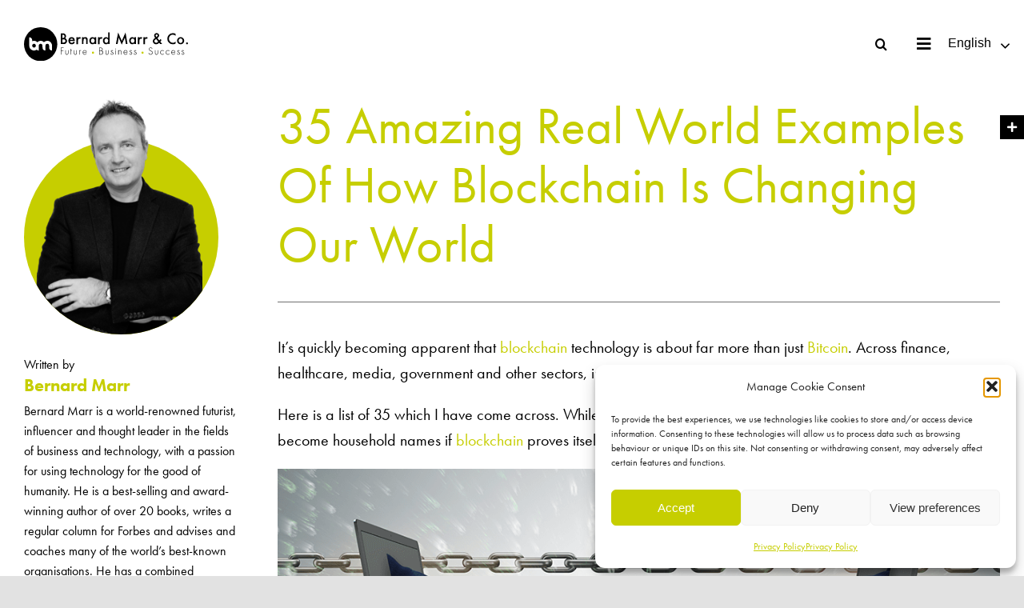

--- FILE ---
content_type: text/html; charset=UTF-8
request_url: https://bernardmarr.com/35-amazing-real-world-examples-of-how-blockchain-is-changing-our-world/?paged1153=2
body_size: 44526
content:
<!DOCTYPE html>
<html class="avada-html-layout-wide avada-html-header-position-top avada-is-100-percent-template" lang="en-GB" prefix="og: http://ogp.me/ns# fb: http://ogp.me/ns/fb#">
<head>
	<meta http-equiv="X-UA-Compatible" content="IE=edge" />
	<meta http-equiv="Content-Type" content="text/html; charset=utf-8"/>
	<meta name="viewport" content="width=device-width, initial-scale=1" />
	<style id="awlb-live-editor">.fusion-builder-live .fusion-builder-live-toolbar .fusion-toolbar-nav > li.fusion-branding .fusion-builder-logo-wrapper .fusiona-avada-logo {background: url( https://www.123internet.agency/wp-content/uploads/2020/09/123-Internet-Avada-Logo.svg ) no-repeat center !important;
				background-size: contain !important;
				width: 30px;
				height: 30px;}.fusion-builder-live .fusion-builder-live-toolbar .fusion-toolbar-nav > li.fusion-branding .fusion-builder-logo-wrapper .fusiona-avada-logo:before {
					display: none;
				}</style><meta name='robots' content='index, follow, max-image-preview:large, max-snippet:-1, max-video-preview:-1' />

	<!-- This site is optimized with the Yoast SEO plugin v26.8 - https://yoast.com/product/yoast-seo-wordpress/ -->
	<title>35 Amazing Real World Examples Of How Blockchain Is Changing Our World | Bernard Marr</title>
	<link rel="canonical" href="https://bernardmarr.com/35-amazing-real-world-examples-of-how-blockchain-is-changing-our-world/" />
	<meta property="og:locale" content="en_GB" />
	<meta property="og:type" content="article" />
	<meta property="og:title" content="35 Amazing Real World Examples Of How Blockchain Is Changing Our World | Bernard Marr" />
	<meta property="og:description" content="It&#8217;s quickly becoming apparent that blockchain technology is about far [&hellip;]" />
	<meta property="og:url" content="https://bernardmarr.com/35-amazing-real-world-examples-of-how-blockchain-is-changing-our-world/" />
	<meta property="og:site_name" content="Bernard Marr" />
	<meta property="article:publisher" content="https://en-gb.facebook.com/BernardWMarr/" />
	<meta property="article:author" content="https://en-gb.facebook.com/BernardWMarr/" />
	<meta property="article:published_time" content="2021-07-02T07:13:23+00:00" />
	<meta property="article:modified_time" content="2021-07-13T12:45:55+00:00" />
	<meta property="og:image" content="https://bernardmarr.com/wp-content/uploads/2021/07/35-Amazing-Real-World-Examples-Of-How-Blockchain-Is-Changing-Our-World.png" />
	<meta property="og:image:width" content="1" />
	<meta property="og:image:height" content="1" />
	<meta property="og:image:type" content="image/png" />
	<meta name="author" content="Bernard Marr" />
	<meta name="twitter:card" content="summary_large_image" />
	<meta name="twitter:creator" content="@BernardMarr" />
	<meta name="twitter:site" content="@BernardMarr" />
	<meta name="twitter:label1" content="Written by" />
	<meta name="twitter:data1" content="Bernard Marr" />
	<meta name="twitter:label2" content="Estimated reading time" />
	<meta name="twitter:data2" content="5 minutes" />
	<script type="application/ld+json" class="yoast-schema-graph">{"@context":"https://schema.org","@graph":[{"@type":"Article","@id":"https://bernardmarr.com/35-amazing-real-world-examples-of-how-blockchain-is-changing-our-world/#article","isPartOf":{"@id":"https://bernardmarr.com/35-amazing-real-world-examples-of-how-blockchain-is-changing-our-world/"},"author":{"name":"Bernard Marr","@id":"https://bernardmarr.com/#/schema/person/b3c3cb90b331ffc7b13f30fc74daead0"},"headline":"35 Amazing Real World Examples Of How Blockchain Is Changing Our World","datePublished":"2021-07-02T07:13:23+00:00","dateModified":"2021-07-13T12:45:55+00:00","mainEntityOfPage":{"@id":"https://bernardmarr.com/35-amazing-real-world-examples-of-how-blockchain-is-changing-our-world/"},"wordCount":1073,"publisher":{"@id":"https://bernardmarr.com/#organization"},"image":{"@id":"https://bernardmarr.com/35-amazing-real-world-examples-of-how-blockchain-is-changing-our-world/#primaryimage"},"thumbnailUrl":"https://bernardmarr.com/wp-content/uploads/2021/07/35-Amazing-Real-World-Examples-Of-How-Blockchain-Is-Changing-Our-World.png","keywords":["Articles"],"articleSection":["Web3, Blockchain, NFTs &amp; Distributed Ledgers"],"inLanguage":"en-GB"},{"@type":"WebPage","@id":"https://bernardmarr.com/35-amazing-real-world-examples-of-how-blockchain-is-changing-our-world/","url":"https://bernardmarr.com/35-amazing-real-world-examples-of-how-blockchain-is-changing-our-world/","name":"35 Amazing Real World Examples Of How Blockchain Is Changing Our World | Bernard Marr","isPartOf":{"@id":"https://bernardmarr.com/#website"},"primaryImageOfPage":{"@id":"https://bernardmarr.com/35-amazing-real-world-examples-of-how-blockchain-is-changing-our-world/#primaryimage"},"image":{"@id":"https://bernardmarr.com/35-amazing-real-world-examples-of-how-blockchain-is-changing-our-world/#primaryimage"},"thumbnailUrl":"https://bernardmarr.com/wp-content/uploads/2021/07/35-Amazing-Real-World-Examples-Of-How-Blockchain-Is-Changing-Our-World.png","datePublished":"2021-07-02T07:13:23+00:00","dateModified":"2021-07-13T12:45:55+00:00","breadcrumb":{"@id":"https://bernardmarr.com/35-amazing-real-world-examples-of-how-blockchain-is-changing-our-world/#breadcrumb"},"inLanguage":"en-GB","potentialAction":[{"@type":"ReadAction","target":["https://bernardmarr.com/35-amazing-real-world-examples-of-how-blockchain-is-changing-our-world/"]}]},{"@type":"ImageObject","inLanguage":"en-GB","@id":"https://bernardmarr.com/35-amazing-real-world-examples-of-how-blockchain-is-changing-our-world/#primaryimage","url":"https://bernardmarr.com/wp-content/uploads/2021/07/35-Amazing-Real-World-Examples-Of-How-Blockchain-Is-Changing-Our-World.png","contentUrl":"https://bernardmarr.com/wp-content/uploads/2021/07/35-Amazing-Real-World-Examples-Of-How-Blockchain-Is-Changing-Our-World.png"},{"@type":"BreadcrumbList","@id":"https://bernardmarr.com/35-amazing-real-world-examples-of-how-blockchain-is-changing-our-world/#breadcrumb","itemListElement":[{"@type":"ListItem","position":1,"name":"Home","item":"https://bernardmarr.com/"},{"@type":"ListItem","position":2,"name":"35 Amazing Real World Examples Of How Blockchain Is Changing Our World"}]},{"@type":"WebSite","@id":"https://bernardmarr.com/#website","url":"https://bernardmarr.com/","name":"Bernard Marr","description":"Intelligent Business Performance","publisher":{"@id":"https://bernardmarr.com/#organization"},"potentialAction":[{"@type":"SearchAction","target":{"@type":"EntryPoint","urlTemplate":"https://bernardmarr.com/?s={search_term_string}"},"query-input":{"@type":"PropertyValueSpecification","valueRequired":true,"valueName":"search_term_string"}}],"inLanguage":"en-GB"},{"@type":"Organization","@id":"https://bernardmarr.com/#organization","name":"Bernard Marr","url":"https://bernardmarr.com/","logo":{"@type":"ImageObject","inLanguage":"en-GB","@id":"https://bernardmarr.com/#/schema/logo/image/","url":"https://bernardmarr.com/wp-content/uploads/2021/06/Bernard-Marr-Intelligent-Business-Performance-Logo.png","contentUrl":"https://bernardmarr.com/wp-content/uploads/2021/06/Bernard-Marr-Intelligent-Business-Performance-Logo.png","width":337,"height":49,"caption":"Bernard Marr"},"image":{"@id":"https://bernardmarr.com/#/schema/logo/image/"},"sameAs":["https://en-gb.facebook.com/BernardWMarr/","https://x.com/BernardMarr","https://www.instagram.com/bernard.marr","https://www.linkedin.com/in/bernardmarr/","https://www.youtube.com/channel/UCWstLaT61QUc-TvfxOjNpFw"]},{"@type":"Person","@id":"https://bernardmarr.com/#/schema/person/b3c3cb90b331ffc7b13f30fc74daead0","name":"Bernard Marr","image":{"@type":"ImageObject","inLanguage":"en-GB","@id":"https://bernardmarr.com/#/schema/person/image/","url":"https://secure.gravatar.com/avatar/a81bcdfff3f49e75dc633a871526c2c2be73bd8d2b76fcde47c280b32e0018ed?s=96&d=mm&r=g","contentUrl":"https://secure.gravatar.com/avatar/a81bcdfff3f49e75dc633a871526c2c2be73bd8d2b76fcde47c280b32e0018ed?s=96&d=mm&r=g","caption":"Bernard Marr"},"description":"Bernard Marr is a world-renowned futurist, influencer and thought leader in the field of business and technology. He is the author of 18 best-selling books, writes a regular column for Forbes and advises and coaches many of the world’s best-known organisations. He has 2 million social media followers and was ranked by LinkedIn as one of the top 5 business influencers in the world and the No 1 influencer in the UK.","sameAs":["https://bernardmarr.com/","https://en-gb.facebook.com/BernardWMarr/","https://www.instagram.com/bernard.marr","https://www.linkedin.com/in/bernardmarr/","https://x.com/BernardMarr","https://www.youtube.com/channel/UCWstLaT61QUc-TvfxOjNpFw"]}]}</script>
	<!-- / Yoast SEO plugin. -->


<link rel="alternate" type="application/rss+xml" title="Bernard Marr &raquo; Feed" href="https://bernardmarr.com/feed/" />
<link rel="alternate" type="application/rss+xml" title="Bernard Marr &raquo; Comments Feed" href="https://bernardmarr.com/comments/feed/" />
					<link rel="shortcut icon" href="https://bernardmarr.com/wp-content/uploads/2026/01/favicon_64.png" type="image/x-icon" />
		
					<!-- Apple Touch Icon -->
			<link rel="apple-touch-icon" sizes="180x180" href="https://bernardmarr.com/wp-content/uploads/2026/01/apple-touch-icon.png">
		
					<!-- Android Icon -->
			<link rel="icon" sizes="192x192" href="https://bernardmarr.com/wp-content/uploads/2026/01/web-app-manifest-192x192-1.png">
		
					<!-- MS Edge Icon -->
			<meta name="msapplication-TileImage" content="https://bernardmarr.com/wp-content/uploads/2026/01/favicon_270.png">
				<link rel="alternate" title="oEmbed (JSON)" type="application/json+oembed" href="https://bernardmarr.com/wp-json/oembed/1.0/embed?url=https%3A%2F%2Fbernardmarr.com%2F35-amazing-real-world-examples-of-how-blockchain-is-changing-our-world%2F" />
<link rel="alternate" title="oEmbed (XML)" type="text/xml+oembed" href="https://bernardmarr.com/wp-json/oembed/1.0/embed?url=https%3A%2F%2Fbernardmarr.com%2F35-amazing-real-world-examples-of-how-blockchain-is-changing-our-world%2F&#038;format=xml" />

		<meta property="og:title" content="35 Amazing Real World Examples Of How Blockchain Is Changing Our World"/>
		<meta property="og:type" content="article"/>
		<meta property="og:url" content="https://bernardmarr.com/35-amazing-real-world-examples-of-how-blockchain-is-changing-our-world/"/>
		<meta property="og:site_name" content="Bernard Marr"/>
		<meta property="og:description" content="It&#039;s quickly becoming apparent that blockchain technology is about far more than just&nbsp;Bitcoin. Across"/>

									<meta property="og:image" content="https://bernardmarr.com/wp-content/uploads/2021/07/35-Amazing-Real-World-Examples-Of-How-Blockchain-Is-Changing-Our-World.png"/>
							<style id='wp-img-auto-sizes-contain-inline-css' type='text/css'>
img:is([sizes=auto i],[sizes^="auto," i]){contain-intrinsic-size:3000px 1500px}
/*# sourceURL=wp-img-auto-sizes-contain-inline-css */
</style>
<style id='wp-emoji-styles-inline-css' type='text/css'>

	img.wp-smiley, img.emoji {
		display: inline !important;
		border: none !important;
		box-shadow: none !important;
		height: 1em !important;
		width: 1em !important;
		margin: 0 0.07em !important;
		vertical-align: -0.1em !important;
		background: none !important;
		padding: 0 !important;
	}
/*# sourceURL=wp-emoji-styles-inline-css */
</style>
<style id='wp-block-library-inline-css' type='text/css'>
:root{--wp-block-synced-color:#7a00df;--wp-block-synced-color--rgb:122,0,223;--wp-bound-block-color:var(--wp-block-synced-color);--wp-editor-canvas-background:#ddd;--wp-admin-theme-color:#007cba;--wp-admin-theme-color--rgb:0,124,186;--wp-admin-theme-color-darker-10:#006ba1;--wp-admin-theme-color-darker-10--rgb:0,107,160.5;--wp-admin-theme-color-darker-20:#005a87;--wp-admin-theme-color-darker-20--rgb:0,90,135;--wp-admin-border-width-focus:2px}@media (min-resolution:192dpi){:root{--wp-admin-border-width-focus:1.5px}}.wp-element-button{cursor:pointer}:root .has-very-light-gray-background-color{background-color:#eee}:root .has-very-dark-gray-background-color{background-color:#313131}:root .has-very-light-gray-color{color:#eee}:root .has-very-dark-gray-color{color:#313131}:root .has-vivid-green-cyan-to-vivid-cyan-blue-gradient-background{background:linear-gradient(135deg,#00d084,#0693e3)}:root .has-purple-crush-gradient-background{background:linear-gradient(135deg,#34e2e4,#4721fb 50%,#ab1dfe)}:root .has-hazy-dawn-gradient-background{background:linear-gradient(135deg,#faaca8,#dad0ec)}:root .has-subdued-olive-gradient-background{background:linear-gradient(135deg,#fafae1,#67a671)}:root .has-atomic-cream-gradient-background{background:linear-gradient(135deg,#fdd79a,#004a59)}:root .has-nightshade-gradient-background{background:linear-gradient(135deg,#330968,#31cdcf)}:root .has-midnight-gradient-background{background:linear-gradient(135deg,#020381,#2874fc)}:root{--wp--preset--font-size--normal:16px;--wp--preset--font-size--huge:42px}.has-regular-font-size{font-size:1em}.has-larger-font-size{font-size:2.625em}.has-normal-font-size{font-size:var(--wp--preset--font-size--normal)}.has-huge-font-size{font-size:var(--wp--preset--font-size--huge)}.has-text-align-center{text-align:center}.has-text-align-left{text-align:left}.has-text-align-right{text-align:right}.has-fit-text{white-space:nowrap!important}#end-resizable-editor-section{display:none}.aligncenter{clear:both}.items-justified-left{justify-content:flex-start}.items-justified-center{justify-content:center}.items-justified-right{justify-content:flex-end}.items-justified-space-between{justify-content:space-between}.screen-reader-text{border:0;clip-path:inset(50%);height:1px;margin:-1px;overflow:hidden;padding:0;position:absolute;width:1px;word-wrap:normal!important}.screen-reader-text:focus{background-color:#ddd;clip-path:none;color:#444;display:block;font-size:1em;height:auto;left:5px;line-height:normal;padding:15px 23px 14px;text-decoration:none;top:5px;width:auto;z-index:100000}html :where(.has-border-color){border-style:solid}html :where([style*=border-top-color]){border-top-style:solid}html :where([style*=border-right-color]){border-right-style:solid}html :where([style*=border-bottom-color]){border-bottom-style:solid}html :where([style*=border-left-color]){border-left-style:solid}html :where([style*=border-width]){border-style:solid}html :where([style*=border-top-width]){border-top-style:solid}html :where([style*=border-right-width]){border-right-style:solid}html :where([style*=border-bottom-width]){border-bottom-style:solid}html :where([style*=border-left-width]){border-left-style:solid}html :where(img[class*=wp-image-]){height:auto;max-width:100%}:where(figure){margin:0 0 1em}html :where(.is-position-sticky){--wp-admin--admin-bar--position-offset:var(--wp-admin--admin-bar--height,0px)}@media screen and (max-width:600px){html :where(.is-position-sticky){--wp-admin--admin-bar--position-offset:0px}}

/*# sourceURL=wp-block-library-inline-css */
</style><style id='global-styles-inline-css' type='text/css'>
:root{--wp--preset--aspect-ratio--square: 1;--wp--preset--aspect-ratio--4-3: 4/3;--wp--preset--aspect-ratio--3-4: 3/4;--wp--preset--aspect-ratio--3-2: 3/2;--wp--preset--aspect-ratio--2-3: 2/3;--wp--preset--aspect-ratio--16-9: 16/9;--wp--preset--aspect-ratio--9-16: 9/16;--wp--preset--color--black: #000000;--wp--preset--color--cyan-bluish-gray: #abb8c3;--wp--preset--color--white: #ffffff;--wp--preset--color--pale-pink: #f78da7;--wp--preset--color--vivid-red: #cf2e2e;--wp--preset--color--luminous-vivid-orange: #ff6900;--wp--preset--color--luminous-vivid-amber: #fcb900;--wp--preset--color--light-green-cyan: #7bdcb5;--wp--preset--color--vivid-green-cyan: #00d084;--wp--preset--color--pale-cyan-blue: #8ed1fc;--wp--preset--color--vivid-cyan-blue: #0693e3;--wp--preset--color--vivid-purple: #9b51e0;--wp--preset--gradient--vivid-cyan-blue-to-vivid-purple: linear-gradient(135deg,rgb(6,147,227) 0%,rgb(155,81,224) 100%);--wp--preset--gradient--light-green-cyan-to-vivid-green-cyan: linear-gradient(135deg,rgb(122,220,180) 0%,rgb(0,208,130) 100%);--wp--preset--gradient--luminous-vivid-amber-to-luminous-vivid-orange: linear-gradient(135deg,rgb(252,185,0) 0%,rgb(255,105,0) 100%);--wp--preset--gradient--luminous-vivid-orange-to-vivid-red: linear-gradient(135deg,rgb(255,105,0) 0%,rgb(207,46,46) 100%);--wp--preset--gradient--very-light-gray-to-cyan-bluish-gray: linear-gradient(135deg,rgb(238,238,238) 0%,rgb(169,184,195) 100%);--wp--preset--gradient--cool-to-warm-spectrum: linear-gradient(135deg,rgb(74,234,220) 0%,rgb(151,120,209) 20%,rgb(207,42,186) 40%,rgb(238,44,130) 60%,rgb(251,105,98) 80%,rgb(254,248,76) 100%);--wp--preset--gradient--blush-light-purple: linear-gradient(135deg,rgb(255,206,236) 0%,rgb(152,150,240) 100%);--wp--preset--gradient--blush-bordeaux: linear-gradient(135deg,rgb(254,205,165) 0%,rgb(254,45,45) 50%,rgb(107,0,62) 100%);--wp--preset--gradient--luminous-dusk: linear-gradient(135deg,rgb(255,203,112) 0%,rgb(199,81,192) 50%,rgb(65,88,208) 100%);--wp--preset--gradient--pale-ocean: linear-gradient(135deg,rgb(255,245,203) 0%,rgb(182,227,212) 50%,rgb(51,167,181) 100%);--wp--preset--gradient--electric-grass: linear-gradient(135deg,rgb(202,248,128) 0%,rgb(113,206,126) 100%);--wp--preset--gradient--midnight: linear-gradient(135deg,rgb(2,3,129) 0%,rgb(40,116,252) 100%);--wp--preset--font-size--small: 13.5px;--wp--preset--font-size--medium: 20px;--wp--preset--font-size--large: 27px;--wp--preset--font-size--x-large: 42px;--wp--preset--font-size--normal: 18px;--wp--preset--font-size--xlarge: 36px;--wp--preset--font-size--huge: 54px;--wp--preset--spacing--20: 0.44rem;--wp--preset--spacing--30: 0.67rem;--wp--preset--spacing--40: 1rem;--wp--preset--spacing--50: 1.5rem;--wp--preset--spacing--60: 2.25rem;--wp--preset--spacing--70: 3.38rem;--wp--preset--spacing--80: 5.06rem;--wp--preset--shadow--natural: 6px 6px 9px rgba(0, 0, 0, 0.2);--wp--preset--shadow--deep: 12px 12px 50px rgba(0, 0, 0, 0.4);--wp--preset--shadow--sharp: 6px 6px 0px rgba(0, 0, 0, 0.2);--wp--preset--shadow--outlined: 6px 6px 0px -3px rgb(255, 255, 255), 6px 6px rgb(0, 0, 0);--wp--preset--shadow--crisp: 6px 6px 0px rgb(0, 0, 0);}:where(.is-layout-flex){gap: 0.5em;}:where(.is-layout-grid){gap: 0.5em;}body .is-layout-flex{display: flex;}.is-layout-flex{flex-wrap: wrap;align-items: center;}.is-layout-flex > :is(*, div){margin: 0;}body .is-layout-grid{display: grid;}.is-layout-grid > :is(*, div){margin: 0;}:where(.wp-block-columns.is-layout-flex){gap: 2em;}:where(.wp-block-columns.is-layout-grid){gap: 2em;}:where(.wp-block-post-template.is-layout-flex){gap: 1.25em;}:where(.wp-block-post-template.is-layout-grid){gap: 1.25em;}.has-black-color{color: var(--wp--preset--color--black) !important;}.has-cyan-bluish-gray-color{color: var(--wp--preset--color--cyan-bluish-gray) !important;}.has-white-color{color: var(--wp--preset--color--white) !important;}.has-pale-pink-color{color: var(--wp--preset--color--pale-pink) !important;}.has-vivid-red-color{color: var(--wp--preset--color--vivid-red) !important;}.has-luminous-vivid-orange-color{color: var(--wp--preset--color--luminous-vivid-orange) !important;}.has-luminous-vivid-amber-color{color: var(--wp--preset--color--luminous-vivid-amber) !important;}.has-light-green-cyan-color{color: var(--wp--preset--color--light-green-cyan) !important;}.has-vivid-green-cyan-color{color: var(--wp--preset--color--vivid-green-cyan) !important;}.has-pale-cyan-blue-color{color: var(--wp--preset--color--pale-cyan-blue) !important;}.has-vivid-cyan-blue-color{color: var(--wp--preset--color--vivid-cyan-blue) !important;}.has-vivid-purple-color{color: var(--wp--preset--color--vivid-purple) !important;}.has-black-background-color{background-color: var(--wp--preset--color--black) !important;}.has-cyan-bluish-gray-background-color{background-color: var(--wp--preset--color--cyan-bluish-gray) !important;}.has-white-background-color{background-color: var(--wp--preset--color--white) !important;}.has-pale-pink-background-color{background-color: var(--wp--preset--color--pale-pink) !important;}.has-vivid-red-background-color{background-color: var(--wp--preset--color--vivid-red) !important;}.has-luminous-vivid-orange-background-color{background-color: var(--wp--preset--color--luminous-vivid-orange) !important;}.has-luminous-vivid-amber-background-color{background-color: var(--wp--preset--color--luminous-vivid-amber) !important;}.has-light-green-cyan-background-color{background-color: var(--wp--preset--color--light-green-cyan) !important;}.has-vivid-green-cyan-background-color{background-color: var(--wp--preset--color--vivid-green-cyan) !important;}.has-pale-cyan-blue-background-color{background-color: var(--wp--preset--color--pale-cyan-blue) !important;}.has-vivid-cyan-blue-background-color{background-color: var(--wp--preset--color--vivid-cyan-blue) !important;}.has-vivid-purple-background-color{background-color: var(--wp--preset--color--vivid-purple) !important;}.has-black-border-color{border-color: var(--wp--preset--color--black) !important;}.has-cyan-bluish-gray-border-color{border-color: var(--wp--preset--color--cyan-bluish-gray) !important;}.has-white-border-color{border-color: var(--wp--preset--color--white) !important;}.has-pale-pink-border-color{border-color: var(--wp--preset--color--pale-pink) !important;}.has-vivid-red-border-color{border-color: var(--wp--preset--color--vivid-red) !important;}.has-luminous-vivid-orange-border-color{border-color: var(--wp--preset--color--luminous-vivid-orange) !important;}.has-luminous-vivid-amber-border-color{border-color: var(--wp--preset--color--luminous-vivid-amber) !important;}.has-light-green-cyan-border-color{border-color: var(--wp--preset--color--light-green-cyan) !important;}.has-vivid-green-cyan-border-color{border-color: var(--wp--preset--color--vivid-green-cyan) !important;}.has-pale-cyan-blue-border-color{border-color: var(--wp--preset--color--pale-cyan-blue) !important;}.has-vivid-cyan-blue-border-color{border-color: var(--wp--preset--color--vivid-cyan-blue) !important;}.has-vivid-purple-border-color{border-color: var(--wp--preset--color--vivid-purple) !important;}.has-vivid-cyan-blue-to-vivid-purple-gradient-background{background: var(--wp--preset--gradient--vivid-cyan-blue-to-vivid-purple) !important;}.has-light-green-cyan-to-vivid-green-cyan-gradient-background{background: var(--wp--preset--gradient--light-green-cyan-to-vivid-green-cyan) !important;}.has-luminous-vivid-amber-to-luminous-vivid-orange-gradient-background{background: var(--wp--preset--gradient--luminous-vivid-amber-to-luminous-vivid-orange) !important;}.has-luminous-vivid-orange-to-vivid-red-gradient-background{background: var(--wp--preset--gradient--luminous-vivid-orange-to-vivid-red) !important;}.has-very-light-gray-to-cyan-bluish-gray-gradient-background{background: var(--wp--preset--gradient--very-light-gray-to-cyan-bluish-gray) !important;}.has-cool-to-warm-spectrum-gradient-background{background: var(--wp--preset--gradient--cool-to-warm-spectrum) !important;}.has-blush-light-purple-gradient-background{background: var(--wp--preset--gradient--blush-light-purple) !important;}.has-blush-bordeaux-gradient-background{background: var(--wp--preset--gradient--blush-bordeaux) !important;}.has-luminous-dusk-gradient-background{background: var(--wp--preset--gradient--luminous-dusk) !important;}.has-pale-ocean-gradient-background{background: var(--wp--preset--gradient--pale-ocean) !important;}.has-electric-grass-gradient-background{background: var(--wp--preset--gradient--electric-grass) !important;}.has-midnight-gradient-background{background: var(--wp--preset--gradient--midnight) !important;}.has-small-font-size{font-size: var(--wp--preset--font-size--small) !important;}.has-medium-font-size{font-size: var(--wp--preset--font-size--medium) !important;}.has-large-font-size{font-size: var(--wp--preset--font-size--large) !important;}.has-x-large-font-size{font-size: var(--wp--preset--font-size--x-large) !important;}
/*# sourceURL=global-styles-inline-css */
</style>

<style id='classic-theme-styles-inline-css' type='text/css'>
/*! This file is auto-generated */
.wp-block-button__link{color:#fff;background-color:#32373c;border-radius:9999px;box-shadow:none;text-decoration:none;padding:calc(.667em + 2px) calc(1.333em + 2px);font-size:1.125em}.wp-block-file__button{background:#32373c;color:#fff;text-decoration:none}
/*# sourceURL=/wp-includes/css/classic-themes.min.css */
</style>
<link rel='stylesheet' id='awsm-team-css-css' href='https://bernardmarr.com/wp-content/plugins/awsm-team-pro/css/team.min.css?ver=1.10.2' type='text/css' media='all' />
<link rel='stylesheet' id='font-awesome-css' href='https://bernardmarr.com/wp-content/plugins/post-carousel/public/assets/css/font-awesome.min.css?ver=3.0.12' type='text/css' media='all' />
<link rel='stylesheet' id='pcp_swiper-css' href='https://bernardmarr.com/wp-content/plugins/post-carousel/public/assets/css/swiper-bundle.min.css?ver=3.0.12' type='text/css' media='all' />
<link rel='stylesheet' id='pcp_fonttello_icon-css' href='https://bernardmarr.com/wp-content/plugins/post-carousel/admin/assets/css/fontello.min.css?ver=3.0.12' type='text/css' media='all' />
<link rel='stylesheet' id='pcp-style-css' href='https://bernardmarr.com/wp-content/plugins/post-carousel/public/assets/css/style.min.css?ver=3.0.12' type='text/css' media='all' />
<style id='pcp-style-inline-css' type='text/css'>
#pcp_wrapper-1153:not(.sps-glossary-layout) .sp-pcp-row,#pcp_wrapper-1153 .sps-glossary-items-group .sps-glossary-items-content {margin-right: -17.5px;margin-left: -17.5px;}#pcp_wrapper-1153 .sp-pcp-row [class*='sp-pcp-col-']{padding-right: 17.5px;padding-left: 17.5px; padding-bottom:35px;}.pcp-wrapper-1153 .sp-pcp-title a {color: #c6ce00;display: inherit;} .pcp-wrapper-1153 .sp-pcp-title a:hover {color: #c6ce00;}.pcp-wrapper-1153 .sp-pcp-post-content{color: #000000; }#pcp_wrapper-1153 .sp-pcp-post {padding: 0 0 0 0;}#pcp_wrapper-1153.sp-slider_layout .sp-pcp-post .sp-pcp-post-details {top: 0; right:0; bottom:0; left:0;}#pcp_wrapper-1153 .sp-pcp-post {border: 1px solid #c1c1c1; border-radius: 0px }#pcp_wrapper-1153 .sp-pcp-post{background-color: #ffffff;}#pcp_wrapper-1153 .pcp-post-thumb-wrapper{border: 0px solid #dddddd;border-radius:0px;}.pcp-wrapper-1153 .sp-pcp-post-meta li,.pcp-wrapper-1153 .sp-pcp-post-meta ul,.pcp-wrapper-1153 .sp-pcp-post-meta li a{color: #888;}.pcp-wrapper-1153 .sp-pcp-post-meta li a:hover{color: #e1624b;}#pcp_wrapper-1153 .pcp-readmore-link{ background: #c6ce00; color: #ffffff; border: 1px solid #c6ce00; border-radius: 0px; } #pcp_wrapper-1153 .pcp-readmore-link:hover { background-color: #000000; color: #ffffff; border-color: #000000; }#pcp_wrapper-1153 .pcp-post-pagination .page-numbers.current, #pcp_wrapper-1153 .pcp-post-pagination a.active , #pcp_wrapper-1153 .pcp-post-pagination a:hover{ color: #ffffff; background: #000000; border-color: #e1624b; }#pcp_wrapper-1153 .pcp-post-pagination .page-numbers, .pcp-post-pagination a{ background: #c6ce00; color:#ffffff; border: 2px solid #bbbbbb;border-radius: 2px; }#pcp_wrapper-1153 .pcp-post-pagination{text-align: left;}@media (min-width: 1200px) {.sp-pcp-row .sp-pcp-col-xl-1 {flex: 0 0 100%;}.sp-pcp-row .sp-pcp-col-xl-2 {flex: 1 1 calc( 50% - 35px);}.sp-pcp-row .sp-pcp-col-xl-3 {flex: 1 1 calc( 33.333% - 35px);}.sp-pcp-row .sp-pcp-col-xl-4 {flex: 1 1 calc( 25% - 35px);}.sp-pcp-row .sp-pcp-col-xl-5 { flex: 1 1 calc( 20% - 35px);}.sp-pcp-row .sp-pcp-col-xl-6 {flex: 1 1 calc( 16.66666666666667% - 35px);}.sp-pcp-row .sp-pcp-col-xl-7 {flex: 1 1 calc( 14.28571428% - 35px);}.sp-pcp-row .sp-pcp-col-xl-8 {flex: 1 1 calc( 12.5% - 35px);}}@media (max-width: 1200px) {.sp-pcp-row .sp-pcp-col-lg-1 {flex: 0 0 100%;}.sp-pcp-row .sp-pcp-col-lg-2 {flex: 1 1 calc( 50% - 35px);}.sp-pcp-row .sp-pcp-col-lg-3 {flex: 1 1 calc( 33.333% - 35px);}.sp-pcp-row .sp-pcp-col-lg-4 {flex: 1 1 calc( 25% - 35px);}.sp-pcp-row .sp-pcp-col-lg-5 { flex: 1 1 calc( 20% - 35px);}.sp-pcp-row .sp-pcp-col-lg-6 {flex: 1 1 calc( 16.66666666666667% - 35px);}.sp-pcp-row .sp-pcp-col-lg-7 {flex: 1 1 calc( 14.28571428% - 35px);}.sp-pcp-row .sp-pcp-col-lg-8 {flex: 1 1 calc( 12.5% - 35px);}}@media (max-width: 992px) {.sp-pcp-row .sp-pcp-col-md-1 {flex: 0 0 100%;}.sp-pcp-row .sp-pcp-col-md-2 {flex: 1 1 calc( 50% - 35px);}.sp-pcp-row .sp-pcp-col-md-2-5 {flex: 0 0 75%;}.sp-pcp-row .sp-pcp-col-md-3 {flex: 1 1 calc( 33.333% - 35px);}.sp-pcp-row .sp-pcp-col-md-4 {flex: 1 1 calc( 25% - 35px);}.sp-pcp-row .sp-pcp-col-md-5 { flex: 1 1 calc( 20% - 35px);}.sp-pcp-row .sp-pcp-col-md-6 {flex: 1 1 calc( 16.66666666666667% - 35px);}.sp-pcp-row .sp-pcp-col-md-7 {flex: 1 1 calc( 14.28571428% - 35px);}.sp-pcp-row .sp-pcp-col-md-8 {flex: 1 1 calc( 12.5% - 35px);}}@media (max-width: 768px) {.sp-pcp-row .sp-pcp-col-sm-1 {flex: 0 0 100%;}.sp-pcp-row .sp-pcp-col-sm-2 {flex: 1 1 calc( 50% - 35px);}.sp-pcp-row .sp-pcp-col-sm-2-5 {flex: 0 0 75%;}.sp-pcp-row .sp-pcp-col-sm-3 {flex: 1 1 calc( 33.333% - 35px);}.sp-pcp-row .sp-pcp-col-sm-4 {flex: 1 1 calc( 25% - 35px);}.sp-pcp-row .sp-pcp-col-sm-5 { flex: 1 1 calc( 20% - 35px);}.sp-pcp-row .sp-pcp-col-sm-6 {flex: 1 1 calc( 16.66666666666667% - 35px);}.sp-pcp-row .sp-pcp-col-sm-7 {flex: 1 1 calc( 14.28571428% - 35px);}.sp-pcp-row .sp-pcp-col-sm-8 {flex: 1 1 calc( 12.5% - 35px);}}@media (max-width: 420px) {.sp-pcp-row .sp-pcp-col-xs-1 {flex: 0 0 100%;}.sp-pcp-row .sp-pcp-col-xs-2 {flex: 1 1 calc( 50% - 35px);}.sp-pcp-row .sp-pcp-col-xs-3 {flex: 1 1 calc( 33.333% - 35px);}.sp-pcp-row .sp-pcp-col-xs-4 {flex: 1 1 calc( 25% - 35px);}.sp-pcp-row .sp-pcp-col-xs-5 { flex: 1 1 calc( 20% - 35px);}.sp-pcp-row .sp-pcp-col-xs-6 {flex: 1 1 calc( 16.66666666666667% - 35px);}.sp-pcp-row .sp-pcp-col-xs-7 {flex: 1 1 calc( 14.28571428% - 35px);}.sp-pcp-row .sp-pcp-col-xs-8 {flex: 1 1 calc( 12.5% - 35px);}}
/*# sourceURL=pcp-style-inline-css */
</style>
<link rel='stylesheet' id='cmplz-general-css' href='https://bernardmarr.com/wp-content/plugins/complianz-gdpr/assets/css/cookieblocker.min.css?ver=1765947142' type='text/css' media='all' />
<link rel='stylesheet' id='fusion-dynamic-css-css' href='https://bernardmarr.com/wp-content/uploads/fusion-styles/d88a5b95cce2f74c4d36e5cb596f4af9.min.css?ver=3.8.2' type='text/css' media='all' />
<link rel='stylesheet' id='avada-max-1c-css' href='https://bernardmarr.com/wp-content/themes/Avada/assets/css/media/max-1c.min.css?ver=7.8.2' type='text/css' media='only screen and (max-width: 644px)' />
<link rel='stylesheet' id='avada-max-2c-css' href='https://bernardmarr.com/wp-content/themes/Avada/assets/css/media/max-2c.min.css?ver=7.8.2' type='text/css' media='only screen and (max-width: 720px)' />
<link rel='stylesheet' id='avada-min-2c-max-3c-css' href='https://bernardmarr.com/wp-content/themes/Avada/assets/css/media/min-2c-max-3c.min.css?ver=7.8.2' type='text/css' media='only screen and (min-width: 720px) and (max-width: 796px)' />
<link rel='stylesheet' id='avada-min-3c-max-4c-css' href='https://bernardmarr.com/wp-content/themes/Avada/assets/css/media/min-3c-max-4c.min.css?ver=7.8.2' type='text/css' media='only screen and (min-width: 796px) and (max-width: 872px)' />
<link rel='stylesheet' id='avada-min-4c-max-5c-css' href='https://bernardmarr.com/wp-content/themes/Avada/assets/css/media/min-4c-max-5c.min.css?ver=7.8.2' type='text/css' media='only screen and (min-width: 872px) and (max-width: 948px)' />
<link rel='stylesheet' id='avada-min-5c-max-6c-css' href='https://bernardmarr.com/wp-content/themes/Avada/assets/css/media/min-5c-max-6c.min.css?ver=7.8.2' type='text/css' media='only screen and (min-width: 948px) and (max-width: 1024px)' />
<link rel='stylesheet' id='avada-min-shbp-css' href='https://bernardmarr.com/wp-content/themes/Avada/assets/css/media/min-shbp.min.css?ver=7.8.2' type='text/css' media='only screen and (min-width: 1025px)' />
<link rel='stylesheet' id='avada-max-shbp-css' href='https://bernardmarr.com/wp-content/themes/Avada/assets/css/media/max-shbp.min.css?ver=7.8.2' type='text/css' media='only screen and (max-width: 1024px)' />
<link rel='stylesheet' id='avada-max-sh-shbp-css' href='https://bernardmarr.com/wp-content/themes/Avada/assets/css/media/max-sh-shbp.min.css?ver=7.8.2' type='text/css' media='only screen and (max-width: 1024px)' />
<link rel='stylesheet' id='avada-min-768-max-1024-p-css' href='https://bernardmarr.com/wp-content/themes/Avada/assets/css/media/min-768-max-1024-p.min.css?ver=7.8.2' type='text/css' media='only screen and (min-device-width: 768px) and (max-device-width: 1024px) and (orientation: portrait)' />
<link rel='stylesheet' id='avada-min-768-max-1024-l-css' href='https://bernardmarr.com/wp-content/themes/Avada/assets/css/media/min-768-max-1024-l.min.css?ver=7.8.2' type='text/css' media='only screen and (min-device-width: 768px) and (max-device-width: 1024px) and (orientation: landscape)' />
<link rel='stylesheet' id='avada-max-sh-cbp-css' href='https://bernardmarr.com/wp-content/themes/Avada/assets/css/media/max-sh-cbp.min.css?ver=7.8.2' type='text/css' media='only screen and (max-width: 800px)' />
<link rel='stylesheet' id='avada-max-sh-sbp-css' href='https://bernardmarr.com/wp-content/themes/Avada/assets/css/media/max-sh-sbp.min.css?ver=7.8.2' type='text/css' media='only screen and (max-width: 800px)' />
<link rel='stylesheet' id='avada-max-sh-640-css' href='https://bernardmarr.com/wp-content/themes/Avada/assets/css/media/max-sh-640.min.css?ver=7.8.2' type='text/css' media='only screen and (max-width: 640px)' />
<link rel='stylesheet' id='avada-max-shbp-18-css' href='https://bernardmarr.com/wp-content/themes/Avada/assets/css/media/max-shbp-18.min.css?ver=7.8.2' type='text/css' media='only screen and (max-width: 1006px)' />
<link rel='stylesheet' id='avada-max-shbp-32-css' href='https://bernardmarr.com/wp-content/themes/Avada/assets/css/media/max-shbp-32.min.css?ver=7.8.2' type='text/css' media='only screen and (max-width: 992px)' />
<link rel='stylesheet' id='avada-min-sh-cbp-css' href='https://bernardmarr.com/wp-content/themes/Avada/assets/css/media/min-sh-cbp.min.css?ver=7.8.2' type='text/css' media='only screen and (min-width: 800px)' />
<link rel='stylesheet' id='avada-max-640-css' href='https://bernardmarr.com/wp-content/themes/Avada/assets/css/media/max-640.min.css?ver=7.8.2' type='text/css' media='only screen and (max-device-width: 640px)' />
<link rel='stylesheet' id='avada-max-main-css' href='https://bernardmarr.com/wp-content/themes/Avada/assets/css/media/max-main.min.css?ver=7.8.2' type='text/css' media='only screen and (max-width: 1024px)' />
<link rel='stylesheet' id='avada-max-cbp-css' href='https://bernardmarr.com/wp-content/themes/Avada/assets/css/media/max-cbp.min.css?ver=7.8.2' type='text/css' media='only screen and (max-width: 800px)' />
<link rel='stylesheet' id='fb-max-sh-cbp-css' href='https://bernardmarr.com/wp-content/plugins/fusion-builder/assets/css/media/max-sh-cbp.min.css?ver=3.8.2' type='text/css' media='only screen and (max-width: 800px)' />
<link rel='stylesheet' id='fb-min-768-max-1024-p-css' href='https://bernardmarr.com/wp-content/plugins/fusion-builder/assets/css/media/min-768-max-1024-p.min.css?ver=3.8.2' type='text/css' media='only screen and (min-device-width: 768px) and (max-device-width: 1024px) and (orientation: portrait)' />
<link rel='stylesheet' id='fb-max-640-css' href='https://bernardmarr.com/wp-content/plugins/fusion-builder/assets/css/media/max-640.min.css?ver=3.8.2' type='text/css' media='only screen and (max-device-width: 640px)' />
<link rel='stylesheet' id='fb-max-1c-css' href='https://bernardmarr.com/wp-content/plugins/fusion-builder/assets/css/media/max-1c.css?ver=3.8.2' type='text/css' media='only screen and (max-width: 644px)' />
<link rel='stylesheet' id='fb-max-2c-css' href='https://bernardmarr.com/wp-content/plugins/fusion-builder/assets/css/media/max-2c.css?ver=3.8.2' type='text/css' media='only screen and (max-width: 720px)' />
<link rel='stylesheet' id='fb-min-2c-max-3c-css' href='https://bernardmarr.com/wp-content/plugins/fusion-builder/assets/css/media/min-2c-max-3c.css?ver=3.8.2' type='text/css' media='only screen and (min-width: 720px) and (max-width: 796px)' />
<link rel='stylesheet' id='fb-min-3c-max-4c-css' href='https://bernardmarr.com/wp-content/plugins/fusion-builder/assets/css/media/min-3c-max-4c.css?ver=3.8.2' type='text/css' media='only screen and (min-width: 796px) and (max-width: 872px)' />
<link rel='stylesheet' id='fb-min-4c-max-5c-css' href='https://bernardmarr.com/wp-content/plugins/fusion-builder/assets/css/media/min-4c-max-5c.css?ver=3.8.2' type='text/css' media='only screen and (min-width: 872px) and (max-width: 948px)' />
<link rel='stylesheet' id='fb-min-5c-max-6c-css' href='https://bernardmarr.com/wp-content/plugins/fusion-builder/assets/css/media/min-5c-max-6c.css?ver=3.8.2' type='text/css' media='only screen and (min-width: 948px) and (max-width: 1024px)' />
<script type="text/javascript" src="https://bernardmarr.com/wp-includes/js/jquery/jquery.min.js?ver=3.7.1" id="jquery-core-js"></script>
<script type="text/javascript" src="https://bernardmarr.com/wp-includes/js/jquery/jquery-migrate.min.js?ver=3.4.1" id="jquery-migrate-js"></script>
<link rel="https://api.w.org/" href="https://bernardmarr.com/wp-json/" /><link rel="alternate" title="JSON" type="application/json" href="https://bernardmarr.com/wp-json/wp/v2/posts/5493" /><link rel="EditURI" type="application/rsd+xml" title="RSD" href="https://bernardmarr.com/xmlrpc.php?rsd" />
<meta name="generator" content="WordPress 6.9" />
<link rel='shortlink' href='https://bernardmarr.com/?p=5493' />
			<style>.cmplz-hidden {
					display: none !important;
				}</style><link rel="preload" href="https://bernardmarr.com/wp-content/themes/Avada/includes/lib/assets/fonts/icomoon/awb-icons.woff" as="font" type="font/woff" crossorigin><link rel="preload" href="//bernardmarr.com/wp-content/themes/Avada/includes/lib/assets/fonts/fontawesome/webfonts/fa-brands-400.woff2" as="font" type="font/woff2" crossorigin><link rel="preload" href="//bernardmarr.com/wp-content/themes/Avada/includes/lib/assets/fonts/fontawesome/webfonts/fa-regular-400.woff2" as="font" type="font/woff2" crossorigin><link rel="preload" href="//bernardmarr.com/wp-content/themes/Avada/includes/lib/assets/fonts/fontawesome/webfonts/fa-solid-900.woff2" as="font" type="font/woff2" crossorigin><link rel="preload" href="https://bernardmarr.com/wp-content/uploads/fusion-icons/BernardIcons-v1.0/fonts/BernardIcons.ttf?gwyvbs" as="font" type="font/ttf" crossorigin><style type="text/css" id="css-fb-visibility">@media screen and (max-width: 800px){.fusion-no-small-visibility{display:none !important;}body .sm-text-align-center{text-align:center !important;}body .sm-text-align-left{text-align:left !important;}body .sm-text-align-right{text-align:right !important;}body .sm-flex-align-center{justify-content:center !important;}body .sm-flex-align-flex-start{justify-content:flex-start !important;}body .sm-flex-align-flex-end{justify-content:flex-end !important;}body .sm-mx-auto{margin-left:auto !important;margin-right:auto !important;}body .sm-ml-auto{margin-left:auto !important;}body .sm-mr-auto{margin-right:auto !important;}body .fusion-absolute-position-small{position:absolute;top:auto;width:100%;}.awb-sticky.awb-sticky-small{ position: sticky; top: var(--awb-sticky-offset,0); }}@media screen and (min-width: 801px) and (max-width: 1024px){.fusion-no-medium-visibility{display:none !important;}body .md-text-align-center{text-align:center !important;}body .md-text-align-left{text-align:left !important;}body .md-text-align-right{text-align:right !important;}body .md-flex-align-center{justify-content:center !important;}body .md-flex-align-flex-start{justify-content:flex-start !important;}body .md-flex-align-flex-end{justify-content:flex-end !important;}body .md-mx-auto{margin-left:auto !important;margin-right:auto !important;}body .md-ml-auto{margin-left:auto !important;}body .md-mr-auto{margin-right:auto !important;}body .fusion-absolute-position-medium{position:absolute;top:auto;width:100%;}.awb-sticky.awb-sticky-medium{ position: sticky; top: var(--awb-sticky-offset,0); }}@media screen and (min-width: 1025px){.fusion-no-large-visibility{display:none !important;}body .lg-text-align-center{text-align:center !important;}body .lg-text-align-left{text-align:left !important;}body .lg-text-align-right{text-align:right !important;}body .lg-flex-align-center{justify-content:center !important;}body .lg-flex-align-flex-start{justify-content:flex-start !important;}body .lg-flex-align-flex-end{justify-content:flex-end !important;}body .lg-mx-auto{margin-left:auto !important;margin-right:auto !important;}body .lg-ml-auto{margin-left:auto !important;}body .lg-mr-auto{margin-right:auto !important;}body .fusion-absolute-position-large{position:absolute;top:auto;width:100%;}.awb-sticky.awb-sticky-large{ position: sticky; top: var(--awb-sticky-offset,0); }}</style><style type="text/css" id="fusion-branding-style">#wpadminbar .avada-menu > .ab-item:before,#wpadminbar > #wp-toolbar #wp-admin-bar-fb-edit > .ab-item:before {background: url( https://www.123internet.agency/wp-content/uploads/2020/09/123-Internet-Avada-Logo.svg ) no-repeat center !important;background-size: auto !important;content: "" !important;
						padding: 2px 0;
						width: 20px;
						height: 20px;
						background-size: contain !important;}</style><style type="text/css">.recentcomments a{display:inline !important;padding:0 !important;margin:0 !important;}</style><link rel="icon" href="https://bernardmarr.com/wp-content/uploads/2026/01/cropped-web-app-manifest-512x512-1-32x32.png" sizes="32x32" />
<link rel="icon" href="https://bernardmarr.com/wp-content/uploads/2026/01/cropped-web-app-manifest-512x512-1-192x192.png" sizes="192x192" />
<link rel="apple-touch-icon" href="https://bernardmarr.com/wp-content/uploads/2026/01/cropped-web-app-manifest-512x512-1-180x180.png" />
<meta name="msapplication-TileImage" content="https://bernardmarr.com/wp-content/uploads/2026/01/cropped-web-app-manifest-512x512-1-270x270.png" />
		<style type="text/css" id="wp-custom-css">
			@media only screen and (max-width: 700px) {
    .privy-element-wrapper.privy-image-element-wrapper img { display: none !important; }
    .privy-element-wrapper h2 strong { font-size: 32px !important; }
    nav #menu-main-navigation { max-height: 100vh !important; flex-wrap: nowrap !important; top: 0 !important; justify-content: flex-start !important; padding: 0px 0px 35px !important; margin: 0px !important; height: 100vh !important; }
    nav #menu-main-navigation .fusion-megamenu-icon { position: unset !important; height: 25vh !important; margin-bottom: 15px !important; }
    #logo-slider img { height: 100px !important; width: 100px !important; display: flex !important; object-fit: contain !important; }
}		</style>
				<script type="text/javascript">
			var doc = document.documentElement;
			doc.setAttribute( 'data-useragent', navigator.userAgent );
		</script>
		<!-- Google Verification Include Start -->
<meta name="google-site-verification" content="94-WSfy1LXAj3u_J_sOFdWFyhrBRrtI9_aeb3ozKD_Q" />
<meta name="google-site-verification" content="mWPmvQnyuDvP1A3zOFrIBCdr7zOOwxPrVOY1MD00iM0" />
<!-- Google Verification Include End -->

<!-- Facebook Pixel Code Start -->
<script type="text/plain" data-service="facebook" data-category="marketing">
  !function(f,b,e,v,n,t,s){if(f.fbq)return;n=f.fbq=function(){n.callMethod?
  n.callMethod.apply(n,arguments):n.queue.push(arguments)};if(!f._fbq)f._fbq=n;
  n.push=n;n.loaded=!0;n.version='2.0';n.queue=[];t=b.createElement(e);t.async=!0;
  t.src=v;s=b.getElementsByTagName(e)[0];s.parentNode.insertBefore(t,s)}(window,
  document,'script','https://connect.facebook.net/en_US/fbevents.js');
  fbq('init', '139323233264666'); // Insert your pixel ID here.
  fbq('track', 'PageView');
</script>
<noscript><img height="1" width="1" style="display:none"
src="https://www.facebook.com/tr?id=139323233264666&ev=PageView&noscript=1"
/></noscript>
<!-- End Facebook Pixel Code End -->

<!-- Google Analytics Code Start -->
<script type="text/plain" data-service="google-analytics" data-category="statistics">
  (function(i,s,o,g,r,a,m){i['GoogleAnalyticsObject']=r;i[r]=i[r]||function(){
    (i[r].q=i[r].q||[]).push(arguments)},i[r].l=1*new Date();a=s.createElement(o),
    m=s.getElementsByTagName(o)[0];a.async=1;a.src=g;m.parentNode.insertBefore(a,m)
  })(window,document,'script','https://www.google-analytics.com/analytics.js','ga');

  ga('create', 'UA-97442595-1', 'auto');
  ga('send', 'pageview');
</script>

<!-- Google tag (gtag.js) -->
<script type="text/plain" data-service="google-analytics" data-category="statistics" async data-cmplz-src="https://www.googletagmanager.com/gtag/js?id=G-XKWSG1R2WX"></script>
<script>
  window.dataLayer = window.dataLayer || [];
  function gtag(){dataLayer.push(arguments);}
  gtag('js', new Date());

  gtag('config', 'G-XKWSG1R2WX');
</script>
<!-- Google Analytics Code End -->
  
<!-- Constant Contact Active Forms Start -->
<script> var _ctct_m = "6db9f318d228f903c04539740bfa868f"; </script>
<script id="signupScript" src="//static.ctctcdn.com/js/signup-form-widget/current/signup-form-widget.min.js" async defer></script>
<!-- Constant Contact Active Forms End -->
	<!-- Slick Slider CSS Include -->
<link rel="stylesheet" href="https://cdnjs.cloudflare.com/ajax/libs/slick-carousel/1.9.0/slick.css" integrity="sha512-wR4oNhLBHf7smjy0K4oqzdWumd+r5/+6QO/vDda76MW5iug4PT7v86FoEkySIJft3XA0Ae6axhIvHrqwm793Nw==" crossorigin="anonymous" />
<link rel="stylesheet" href="https://cdnjs.cloudflare.com/ajax/libs/slick-carousel/1.9.0/slick-theme.css" integrity="sha512-6lLUdeQ5uheMFbWm3CP271l14RsX1xtx+J5x2yeIDkkiBpeVTNhTqijME7GgRKKi6hCqovwCoBTlRBEC20M8Mg==" crossorigin="anonymous" />

<!-- Adobe Font CSS Include -->
<link rel="stylesheet" href="https://use.typekit.net/skm4cyt.css">

<!-- Custom CSS Include -->
<link rel="stylesheet" href="/wp-includes/css/custom-css.css">

<!-- Search Console Verification -->
<meta name="google-site-verification" content="Frqb-rLiuu3s_OJO6WGti8XsQCxCQiPI9g8X9PZFagQ" />

<!-- Custom Favicon Include -->
<link rel="icon" href="/favicon.ico" sizes="any">
<link rel="icon" type="image/svg+xml" href="/favicon.svg" />
<link rel="icon" type="image/png" sizes="48x48" href="/favicon_48.png">
<link rel="icon" type="image/png" sizes="96x96" href="/favicon-96x96.png"></head>

<body data-cmplz=1 class="wp-singular post-template-default single single-post postid-5493 single-format-standard wp-theme-Avada fusion-image-hovers fusion-pagination-sizing fusion-button_type-flat fusion-button_span-no fusion-button_gradient-linear avada-image-rollover-circle-yes avada-image-rollover-yes avada-image-rollover-direction-left fusion-body ltr fusion-sticky-header no-tablet-sticky-header no-mobile-sticky-header no-mobile-slidingbar no-mobile-totop avada-has-rev-slider-styles fusion-disable-outline fusion-sub-menu-fade mobile-logo-pos-left layout-wide-mode avada-has-boxed-modal-shadow- layout-scroll-offset-full avada-has-zero-margin-offset-top fusion-top-header menu-text-align-center mobile-menu-design-classic fusion-show-pagination-text fusion-header-layout-v3 avada-responsive avada-footer-fx-none avada-menu-highlight-style-bar fusion-search-form-clean fusion-main-menu-search-overlay fusion-avatar-circle avada-dropdown-styles avada-blog-layout-large avada-blog-archive-layout-large avada-header-shadow-no avada-menu-icon-position-left avada-has-megamenu-shadow avada-has-mobile-menu-search avada-has-main-nav-search-icon avada-has-breadcrumb-mobile-hidden avada-has-titlebar-bar_and_content avada-header-border-color-full-transparent avada-has-pagination-width_height avada-flyout-menu-direction-fade avada-ec-views-v1" data-awb-post-id="5493">
		<a class="skip-link screen-reader-text" href="#content">Skip to content</a>

	<div id="boxed-wrapper">
		<div class="fusion-sides-frame"></div>
		<div id="wrapper" class="fusion-wrapper">
			<div id="home" style="position:relative;top:-1px;"></div>
							<div class="fusion-tb-header"><nav class="fusion-fullwidth fullwidth-box fusion-builder-row-1 fusion-flex-container nonhundred-percent-fullwidth non-hundred-percent-height-scrolling fusion-sticky-container fusion-custom-z-index" style="background-color: rgba(255,255,255,0);background-position: center center;background-repeat: no-repeat;border-width: 0px 0px 0px 0px;border-color:#e2e2e2;border-style:solid;" data-transition-offset="0" data-scroll-offset="0" data-sticky-small-visibility="1" data-sticky-medium-visibility="1" data-sticky-large-visibility="1" ><div class="fusion-builder-row fusion-row fusion-flex-align-items-center fusion-flex-justify-content-space-between" style="max-width:1456px;margin-left: calc(-4% / 2 );margin-right: calc(-4% / 2 );"><div class="fusion-layout-column fusion_builder_column fusion-builder-column-0 fusion_builder_column_1_5 1_5 fusion-flex-column fusion-flex-align-self-center" id="logo-column"><div class="fusion-column-wrapper fusion-flex-justify-content-center fusion-content-layout-column" style="background-position:left top;background-repeat:no-repeat;-webkit-background-size:cover;-moz-background-size:cover;-o-background-size:cover;background-size:cover;padding: 0px 0px 0px 0px;"><div ><span class=" fusion-imageframe imageframe-none imageframe-1 hover-type-none" style="max-width:225px;"><a class="fusion-no-lightbox" href="/" target="_self" aria-label="Bernard-Marr-Logo-Black-new"><img fetchpriority="high" decoding="async" width="883" height="179" alt="Bernard Marr | Logo Black" src="https://bernardmarr.com/wp-content/uploads/2021/06/Bernard-Marr-Logo-Black-new.svg" class="img-responsive wp-image-1069"/></a></span></div></div><style type="text/css">.fusion-body .fusion-builder-column-0{width:20% !important;margin-top : 0px;margin-bottom : 0px;}.fusion-builder-column-0 > .fusion-column-wrapper {padding-top : 0px !important;padding-right : 0px !important;margin-right : 9.6%;padding-bottom : 0px !important;padding-left : 0px !important;margin-left : 9.6%;}@media only screen and (max-width:1024px) {.fusion-body .fusion-builder-column-0{width:33.333333333333% !important;order : 0;}.fusion-builder-column-0 > .fusion-column-wrapper {margin-right : 5.76%;margin-left : 5.76%;}}@media only screen and (max-width:800px) {.fusion-body .fusion-builder-column-0{width:50% !important;order : 0;}.fusion-builder-column-0 > .fusion-column-wrapper {margin-right : 3.84%;margin-left : 3.84%;}}</style></div><div class="fusion-layout-column fusion_builder_column fusion-builder-column-1 fusion_builder_column_3_5 3_5 fusion-flex-column fusion-flex-align-self-center" id="nav-column"><div class="fusion-column-wrapper fusion-flex-justify-content-center fusion-content-layout-column" style="background-position:left top;background-repeat:no-repeat;-webkit-background-size:cover;-moz-background-size:cover;-o-background-size:cover;background-size:cover;padding: 0px 0px 0px 0px;"><i class="fb-icon-element-1 fb-icon-element fontawesome-icon fa-search fas circle-no fusion-no-medium-visibility fusion-no-large-visibility fusion-text-flow" style="font-size:15px;margin-right:7.5px;" id="search-trigger"></i><style>i.fb-icon-element.fontawesome-icon.fb-icon-element-1{ color: #000000;}i.fb-icon-element.fontawesome-icon.fb-icon-element-1:hover { color: #000000;}</style><style type="text/css">.fusion-search-element-1 .searchform .fusion-search-form-content .fusion-search-field input,.fusion-search-element-1 .searchform .fusion-search-form-content .fusion-search-button input[type=submit] {height: 50px;}.fusion-search-element-1 .searchform .fusion-search-form-content .fusion-search-button input[type=submit] {line-height: 50px;}.fusion-search-element-1.fusion-search-form-clean .searchform .fusion-search-form-content .fusion-search-field input {padding-left: 50px;}.fusion-search-element-1 .searchform .fusion-search-form-content .fusion-search-button input[type=submit] {width: 50px;}.fusion-search-element-1 .searchform .fusion-search-form-content .fusion-search-field input,.fusion-search-element-1 .searchform .fusion-search-form-content .fusion-search-field input::placeholder,.fusion-search-element-1.fusion-search-form-clean .searchform .fusion-search-form-content .fusion-search-button input[type=submit] {color: #000000;}.fusion-search-element-1 .searchform .fusion-search-form-content .fusion-search-field input:focus {border-color: #c6ce00;}.fusion-search-element-1 .searchform .fusion-search-form-content .fusion-search-field input,.fusion-search-element-1.fusion-search-form-clean .searchform .fusion-search-form-content .fusion-search-button input[type=submit] {font-size: 16px;}.fusion-search-element-1 .searchform .fusion-search-form-content .fusion-search-field input {background-color: #ffffff;border-top-width:0px;border-right-width:0px;border-bottom-width:0px;border-left-width:0px;border-color: #c1c1c1;}.fusion-search-element-1 .searchform.fusion-search-form-classic .fusion-search-form-content, .fusion-search-form-classic .searchform:not(.fusion-search-form-clean) .fusion-search-form-content {border-radius: 0px;overflow: hidden;}.fusion-search-element-1 .fusion-search-form-content input.s {border-radius: 0px;}</style><div class="fusion-search-element fusion-search-element-1 fusion-no-small-visibility fusion-search-form-clean">		<form role="search" class="searchform fusion-search-form  fusion-search-form-clean" method="get" action="https://bernardmarr.com/">
			<div class="fusion-search-form-content">

				
				<div class="fusion-search-field search-field">
					<label><span class="screen-reader-text">Search for:</span>
													<input type="search" value="" name="s" class="s" placeholder=" " required aria-required="true" aria-label=" "/>
											</label>
				</div>
				<div class="fusion-search-button search-button">
					<input type="submit" class="fusion-search-submit searchsubmit" aria-label="Search" value="&#xf002;" />
									</div>

				<input type="hidden" name="post_type[]" value="any" /><input type="hidden" name="search_limit_to_post_titles" value="0" /><input type="hidden" name="fs" value="1" />
			</div>


			
		</form>
		</div><nav class="fusion-menu-element-wrapper direction-row mode-dropdown expand-method-hover submenu-mode-dropdown mobile-mode-collapse-to-button mobile-size-full-absolute icons-position-left dropdown-carets-yes has-active-border-bottom-no has-active-border-left-no has-active-border-right-no mobile-trigger-fullwidth-off mobile-indent-on mobile-justify-left main-justify-left loading mega-menu-loading expand-right submenu-transition-fade" aria-label="Menu" data-breakpoint="10000" data-count="0" data-transition-type="fade" data-transition-time="300"><button type="button" class="avada-menu-mobile-menu-trigger no-text" onClick="fusionNavClickExpandBtn(this);" aria-expanded="false" aria-controls="menu-main-navigation"><span class="inner"><span class="collapsed-nav-text"><span class="screen-reader-text">Toggle Navigation</span></span><span class="collapsed-nav-icon"><span class="collapsed-nav-icon-open fa-bars fas"></span><span class="collapsed-nav-icon-close fa-times fas"></span></span></span></button><style>.fusion-body .fusion-menu-element-wrapper[data-count="0"] > .avada-menu-mobile-menu-trigger{font-family:inherit;font-weight:400;color:#000000;padding-right:0px;font-size:20px;}.fusion-body .fusion-menu-element-wrapper[data-count="0"] .custom-menu-search-overlay ~ .fusion-overlay-search{background-color:#ffffff;color:#000000 !important;}.fusion-body .fusion-menu-element-wrapper[data-count="0"] .fusion-overlay-search .fusion-close-search:before,.fusion-body .fusion-menu-element-wrapper[data-count="0"] .fusion-overlay-search .fusion-close-search:after{background:#000000;}.fusion-body .fusion-menu-element-wrapper[data-count="0"]:not(.collapse-enabled) .fusion-menu-element-list > li:not(.fusion-menu-item-button) > .background-active{background:#ffffff;}.fusion-body .fusion-menu-element-wrapper[data-count="0"]:not(.collapse-enabled).expand-method-click.dropdown-arrows-parent.direction-row > ul > li.menu-item-has-children.expanded:after,.fusion-body .fusion-menu-element-wrapper[data-count="0"]:not(.collapse-enabled).expand-method-hover.dropdown-arrows-parent.direction-row > ul > li.menu-item-has-children:hover:after,.fusion-body .fusion-menu-element-wrapper[data-count="0"]:not(.collapse-enabled).expand-method-hover.dropdown-arrows-parent.direction-row > ul > li.menu-item-has-children.hover:after,.fusion-body .fusion-menu-element-wrapper[data-count="0"]:not(.collapse-enabled).expand-method-hover.dropdown-arrows-parent.direction-row > ul > li.menu-item-has-children:focus:after,.fusion-body .fusion-menu-element-wrapper[data-count="0"]:not(.collapse-enabled).expand-method-hover.dropdown-arrows-parent.direction-row > ul > li.menu-item-has-children:active:after{border-top-color:#ffffff;}.fusion-body .fusion-menu-element-wrapper[data-count="0"]:not(.collapse-enabled).expand-method-hover.dropdown-arrows-parent.direction-row > ul > li.menu-item-has-children:focus-within:after{border-top-color:#ffffff;}.fusion-body .fusion-menu-element-wrapper[data-count="0"]:not(.collapse-enabled) .fusion-menu-element-list > li:not(.fusion-menu-item-button):not(.custom-menu-search-overlay):focus-within > a{color:#c6ce00 !important;}.fusion-body .fusion-menu-element-wrapper[data-count="0"]:not(.collapse-enabled) .fusion-menu-element-list > li:not(.fusion-menu-item-button):not(.custom-menu-search-overlay):hover > a,.fusion-body .fusion-menu-element-wrapper[data-count="0"]:not(.collapse-enabled) .fusion-menu-element-list > li:not(.fusion-menu-item-button).hover > a,.fusion-body .fusion-menu-element-wrapper[data-count="0"]:not(.collapse-enabled) .fusion-menu-element-list > li:not(.fusion-menu-item-button):not(.custom-menu-search-overlay):focus > a,.fusion-body .fusion-menu-element-wrapper[data-count="0"]:not(.collapse-enabled) .fusion-menu-element-list > li:not(.fusion-menu-item-button):not(.custom-menu-search-overlay):active > a,.fusion-body .fusion-menu-element-wrapper[data-count="0"]:not(.collapse-enabled) .fusion-menu-element-list > li:not(.fusion-menu-item-button).current-menu-item > a{color:#c6ce00 !important;}.fusion-body .fusion-menu-element-wrapper[data-count="0"]:not(.collapse-enabled) .fusion-menu-element-list > li:not(.fusion-menu-item-button).current-menu-ancestor:not(.awb-flyout-top-level-no-link) > a{color:#c6ce00 !important;}.fusion-body .fusion-menu-element-wrapper[data-count="0"]:not(.collapse-enabled) .fusion-menu-element-list > li:not(.fusion-menu-item-button).current-menu-parent:not(.awb-flyout-top-level-no-link) > a{color:#c6ce00 !important;}.fusion-body .fusion-menu-element-wrapper[data-count="0"]:not(.collapse-enabled) .fusion-menu-element-list > li:not(.fusion-menu-item-button).expanded > a{color:#c6ce00 !important;}.fusion-body .fusion-menu-element-wrapper[data-count="0"]:not(.collapse-enabled) .fusion-menu-element-list > li:not(.fusion-menu-item-button):hover > .fusion-open-nav-submenu{color:#c6ce00 !important;}.fusion-body .fusion-menu-element-wrapper[data-count="0"]:not(.collapse-enabled) .fusion-menu-element-list > li:not(.fusion-menu-item-button).hover > .fusion-open-nav-submenu{color:#c6ce00 !important;}.fusion-body .fusion-menu-element-wrapper[data-count="0"]:not(.collapse-enabled) .fusion-menu-element-list > li:not(.fusion-menu-item-button):focus > .fusion-open-nav-submenu{color:#c6ce00 !important;}.fusion-body .fusion-menu-element-wrapper[data-count="0"]:not(.collapse-enabled) .fusion-menu-element-list > li:not(.fusion-menu-item-button):active > .fusion-open-nav-submenu{color:#c6ce00 !important;}.fusion-body .fusion-menu-element-wrapper[data-count="0"]:not(.collapse-enabled) .fusion-menu-element-list > li:not(.fusion-menu-item-button):focus-within > .fusion-open-nav-submenu{color:#c6ce00 !important;}.fusion-body .fusion-menu-element-wrapper[data-count="0"]:not(.collapse-enabled) .fusion-menu-element-list > li:not(.fusion-menu-item-button).current-menu-item > .fusion-open-nav-submenu{color:#c6ce00 !important;}.fusion-body .fusion-menu-element-wrapper[data-count="0"]:not(.collapse-enabled) .fusion-menu-element-list > li:not(.fusion-menu-item-button).current-menu-ancestor > .fusion-open-nav-submenu{color:#c6ce00 !important;}.fusion-body .fusion-menu-element-wrapper[data-count="0"]:not(.collapse-enabled) .fusion-menu-element-list > li:not(.fusion-menu-item-button).current-menu-parent > .fusion-open-nav-submenu{color:#c6ce00 !important;}.fusion-body .fusion-menu-element-wrapper[data-count="0"]:not(.collapse-enabled) .fusion-menu-element-list > li:not(.fusion-menu-item-button).expanded > .fusion-open-nav-submenu{color:#c6ce00 !important;}.fusion-body .fusion-menu-element-wrapper[data-count="0"] .fusion-megamenu-wrapper li .fusion-megamenu-title-disabled{background-color:#ffffff;color:#000000;border-color:#000000;}.fusion-body .fusion-menu-element-wrapper[data-count="0"] .fusion-menu-element-list ul:not(.fusion-megamenu):not(.fusion-menu-searchform-dropdown) > li:not(.fusion-menu-item-button):focus-within{background-color:#ffffff;}.fusion-body .fusion-menu-element-wrapper[data-count="0"] .fusion-menu-element-list > li:not(.fusion-menu-item-button),.fusion-body .fusion-menu-element-wrapper[data-count="0"] .fusion-menu-element-list > li:not(.fusion-menu-item-button) > .background-default,.fusion-body .fusion-menu-element-wrapper[data-count="0"]:not(.collapse-enabled) .fusion-menu-element-list .custom-menu-search-overlay .fusion-overlay-search,.fusion-body .fusion-menu-element-wrapper[data-count="0"]:not(.collapse-enabled) .fusion-menu-element-list .custom-menu-search-dropdown,.fusion-body .fusion-menu-element-wrapper[data-count="0"] .sub-menu .fusion-menu-cart,.fusion-body .fusion-menu-element-wrapper[data-count="0"] .custom-menu-search-dropdown .fusion-menu-searchform-dropdown .fusion-search-form-content,.fusion-body .fusion-menu-element-wrapper[data-count="0"] .avada-menu-login-box .avada-custom-menu-item-contents,.fusion-body .fusion-menu-element-wrapper[data-count="0"] .fusion-megamenu-wrapper .fusion-megamenu-holder,.fusion-body .fusion-menu-element-wrapper[data-count="0"] .fusion-menu-element-list ul:not(.fusion-megamenu) > li:not(.fusion-menu-item-button),.fusion-body .fusion-menu-element-wrapper[data-count="0"] .fusion-menu-element-list ul:not(.fusion-megamenu):not(.fusion-menu-searchform-dropdown) > li:not(.fusion-menu-item-button):hover,.fusion-body .fusion-menu-element-wrapper[data-count="0"] .fusion-menu-element-list ul:not(.fusion-megamenu):not(.fusion-menu-searchform-dropdown) > li:not(.fusion-menu-item-button).hover,.fusion-body .fusion-menu-element-wrapper[data-count="0"] .fusion-menu-element-list ul:not(.fusion-megamenu):not(.fusion-menu-searchform-dropdown) > li:not(.fusion-menu-item-button):focus,.fusion-body .fusion-menu-element-wrapper[data-count="0"] .fusion-menu-element-list ul:not(.fusion-megamenu):not(.fusion-menu-searchform-dropdown) > li:not(.fusion-menu-item-button).expanded{background-color:#ffffff;}.fusion-body .fusion-menu-element-wrapper[data-count="0"] .fusion-menu-element-list ul:not(.fusion-megamenu) > li.current-menu-item:not(.fusion-menu-item-button){background-color:#ffffff;}.fusion-body .fusion-menu-element-wrapper[data-count="0"] .fusion-menu-element-list ul:not(.fusion-megamenu) > li.current-menu-parent:not(.fusion-menu-item-button){background-color:#ffffff;}.fusion-body .fusion-menu-element-wrapper[data-count="0"] .fusion-menu-element-list ul:not(.fusion-megamenu) > li.current-menu-ancestor:not(.fusion-menu-item-button){background-color:#ffffff;}.fusion-body .fusion-menu-element-wrapper[data-count="0"] .fusion-menu-element-list ul:not(.fusion-megamenu) > li.current_page_item:not(.fusion-menu-item-button){background-color:#ffffff;}.fusion-body .fusion-menu-element-wrapper[data-count="0"] .fusion-megamenu-wrapper .fusion-megamenu-submenu > a:focus-within{background-color:#ffffff;color:#c6ce00 !important;}.fusion-body .fusion-menu-element-wrapper[data-count="0"] .fusion-megamenu-wrapper .fusion-megamenu-submenu > a:hover,.fusion-body .fusion-menu-element-wrapper[data-count="0"] .fusion-megamenu-wrapper .fusion-megamenu-submenu > a.hover,.fusion-body .fusion-menu-element-wrapper[data-count="0"] .fusion-megamenu-wrapper .fusion-megamenu-submenu > a:focus,.fusion-body .fusion-menu-element-wrapper[data-count="0"] .fusion-megamenu-wrapper .fusion-megamenu-submenu > a:active,.fusion-body .fusion-menu-element-wrapper[data-count="0"] .fusion-megamenu-wrapper .fusion-megamenu-submenu > a:hover > .fusion-open-nav-submenu{background-color:#ffffff;color:#c6ce00 !important;}.fusion-body .fusion-menu-element-wrapper[data-count="0"] .fusion-megamenu-wrapper .fusion-megamenu-submenu > a.hover > .fusion-open-nav-submenu{background-color:#ffffff;color:#c6ce00 !important;}.fusion-body .fusion-menu-element-wrapper[data-count="0"] .fusion-megamenu-wrapper .fusion-megamenu-submenu > a:focus > .fusion-open-nav-submenu{background-color:#ffffff;color:#c6ce00 !important;}.fusion-body .fusion-menu-element-wrapper[data-count="0"] .fusion-megamenu-wrapper .fusion-megamenu-submenu > a:active > .fusion-open-nav-submenu{background-color:#ffffff;color:#c6ce00 !important;}.fusion-body .fusion-menu-element-wrapper[data-count="0"] .fusion-megamenu-wrapper .fusion-megamenu-submenu > a:focus-within > .fusion-open-nav-submenu{background-color:#ffffff;color:#c6ce00 !important;}.fusion-body .fusion-menu-element-wrapper[data-count="0"].submenu-mode-dropdown li ul.fusion-megamenu li.menu-item-has-children .sub-menu li.menu-item-has-children:focus-within .fusion-open-nav-submenu{background-color:#ffffff;color:#c6ce00 !important;}.fusion-body .fusion-menu-element-wrapper[data-count="0"].submenu-mode-dropdown li ul.fusion-megamenu li.menu-item-has-children .sub-menu li.menu-item-has-children .fusion-background-highlight:hover .fusion-open-nav-submenu{background-color:#ffffff;}.fusion-body .fusion-menu-element-wrapper[data-count="0"].submenu-mode-dropdown li ul.fusion-megamenu li.menu-item-has-children .sub-menu li.menu-item-has-children:focus-within > .fusion-background-highlight{background-color:#ffffff;}.fusion-body .fusion-menu-element-wrapper[data-count="0"].submenu-mode-dropdown li ul.fusion-megamenu li.menu-item-has-children .sub-menu li.menu-item-has-children .fusion-background-highlight:hover{background-color:#ffffff;}.fusion-body .fusion-menu-element-wrapper[data-count="0"] .fusion-menu-element-list ul:not(.fusion-megamenu) > li:hover > a{color:#c6ce00 !important;}.fusion-body .fusion-menu-element-wrapper[data-count="0"] .fusion-menu-element-list ul:not(.fusion-megamenu) > li.hover > a{color:#c6ce00 !important;}.fusion-body .fusion-menu-element-wrapper[data-count="0"] .fusion-menu-element-list ul:not(.fusion-megamenu) > li:focus > a{color:#c6ce00 !important;}.fusion-body .fusion-menu-element-wrapper[data-count="0"] .fusion-menu-element-list ul:not(.fusion-megamenu) > li:focus-within > a{color:#c6ce00 !important;}.fusion-body .fusion-menu-element-wrapper[data-count="0"] .fusion-menu-element-list ul:not(.fusion-megamenu) > li:not(.fusion-menu-item-button):hover > a{color:#c6ce00 !important;}.fusion-body .fusion-menu-element-wrapper[data-count="0"] .fusion-menu-element-list ul:not(.fusion-megamenu) > li.hover:not(.fusion-menu-item-button) > a{color:#c6ce00 !important;}.fusion-body .fusion-menu-element-wrapper[data-count="0"] .fusion-menu-element-list ul:not(.fusion-megamenu) > li:not(.fusion-menu-item-button):focus > a{color:#c6ce00 !important;}.fusion-body .fusion-menu-element-wrapper[data-count="0"] .fusion-menu-element-list ul:not(.fusion-megamenu) > li:not(.fusion-menu-item-button):focus-within > a{color:#c6ce00 !important;}.fusion-body .fusion-menu-element-wrapper[data-count="0"] .fusion-menu-element-list ul:not(.fusion-megamenu) > li.expanded > a{color:#c6ce00 !important;}.fusion-body .fusion-menu-element-wrapper[data-count="0"] .fusion-menu-element-list ul:not(.fusion-megamenu) > li:not(.fusion-menu-item-button).current-menu-item > a{color:#c6ce00 !important;}.fusion-body .fusion-menu-element-wrapper[data-count="0"] .fusion-menu-element-list ul:not(.fusion-megamenu) > li:not(.fusion-menu-item-button).current-menu-ancestor > a{color:#c6ce00 !important;}.fusion-body .fusion-menu-element-wrapper[data-count="0"] .fusion-menu-element-list ul:not(.fusion-megamenu) > li:not(.fusion-menu-item-button).current-menu-parent > a{color:#c6ce00 !important;}.fusion-body .fusion-menu-element-wrapper[data-count="0"] .fusion-menu-element-list ul:not(.fusion-megamenu) > li:hover > a .fusion-button{color:#c6ce00 !important;}.fusion-body .fusion-menu-element-wrapper[data-count="0"] .fusion-menu-element-list ul:not(.fusion-megamenu) > li.hover > a .fusion-button{color:#c6ce00 !important;}.fusion-body .fusion-menu-element-wrapper[data-count="0"] .fusion-menu-element-list ul:not(.fusion-megamenu) > li:focus > a .fusion-button{color:#c6ce00 !important;}.fusion-body .fusion-menu-element-wrapper[data-count="0"] .fusion-menu-element-list ul:not(.fusion-megamenu) > li:focus-within > a .fusion-button{color:#c6ce00 !important;}.fusion-body .fusion-menu-element-wrapper[data-count="0"] .fusion-menu-element-list ul:not(.fusion-megamenu) > li.expanded > a .fusion-button{color:#c6ce00 !important;}.fusion-body .fusion-menu-element-wrapper[data-count="0"] .fusion-menu-element-list ul:not(.fusion-megamenu) > li.current-menu-item > a .fusion-button{color:#c6ce00 !important;}.fusion-body .fusion-menu-element-wrapper[data-count="0"] .fusion-menu-element-list ul:not(.fusion-megamenu) > li.current-menu-ancestor > a .fusion-button{color:#c6ce00 !important;}.fusion-body .fusion-menu-element-wrapper[data-count="0"] .fusion-menu-element-list ul:not(.fusion-megamenu) > li.current-menu-parent > a .fusion-button{color:#c6ce00 !important;}.fusion-body .fusion-menu-element-wrapper[data-count="0"] .fusion-menu-element-list ul:not(.fusion-megamenu) > li:hover > .fusion-open-nav-submenu{color:#c6ce00 !important;}.fusion-body .fusion-menu-element-wrapper[data-count="0"] .fusion-menu-element-list ul:not(.fusion-megamenu) > li.hover > .fusion-open-nav-submenu{color:#c6ce00 !important;}.fusion-body .fusion-menu-element-wrapper[data-count="0"] .fusion-menu-element-list ul:not(.fusion-megamenu) > li:focus > .fusion-open-nav-submenu{color:#c6ce00 !important;}.fusion-body .fusion-menu-element-wrapper[data-count="0"] .fusion-menu-element-list ul:not(.fusion-megamenu) > li:focus-within > .fusion-open-nav-submenu{color:#c6ce00 !important;}.fusion-body .fusion-menu-element-wrapper[data-count="0"] .fusion-menu-element-list ul:not(.fusion-megamenu) > li.expanded > .fusion-open-nav-submenu{color:#c6ce00 !important;}.fusion-body .fusion-menu-element-wrapper[data-count="0"] .fusion-menu-element-list ul:not(.fusion-megamenu) > li.current-menu-item > .fusion-open-nav-submenu{color:#c6ce00 !important;}.fusion-body .fusion-menu-element-wrapper[data-count="0"] .fusion-menu-element-list ul:not(.fusion-megamenu) > li.current-menu-ancestor > .fusion-open-nav-submenu{color:#c6ce00 !important;}.fusion-body .fusion-menu-element-wrapper[data-count="0"] .fusion-menu-element-list ul:not(.fusion-megamenu) > li.current-menu-parent > .fusion-open-nav-submenu{color:#c6ce00 !important;}.fusion-body .fusion-menu-element-wrapper[data-count="0"] li ul.fusion-megamenu li.menu-item-has-children .sub-menu li.menu-item-has-children .fusion-background-highlight:hover .fusion-open-nav-submenu{color:#c6ce00 !important;}.fusion-body .fusion-menu-element-wrapper[data-count="0"] li ul.fusion-megamenu li.menu-item-has-children .sub-menu li.menu-item-has-children:focus-within > .fusion-background-highlight{color:#c6ce00 !important;}.fusion-body .fusion-menu-element-wrapper[data-count="0"] li ul.fusion-megamenu li.menu-item-has-children .sub-menu li.menu-item-has-children .fusion-background-highlight:hover{color:#c6ce00 !important;}.fusion-body .fusion-menu-element-wrapper[data-count="0"]:not(.collapse-enabled) .fusion-menu-element-list ul:not(.fusion-megamenu) > li{border-bottom-color:#000000;}.fusion-body .fusion-menu-element-wrapper[data-count="0"] .fusion-megamenu-wrapper .fusion-megamenu-holder .fusion-megamenu .fusion-megamenu-submenu,.fusion-body .fusion-menu-element-wrapper[data-count="0"] .fusion-megamenu-wrapper .fusion-megamenu-submenu .fusion-megamenu-border{border-color:#000000;}.fusion-body .fusion-menu-element-wrapper[data-count="0"].collapse-enabled{justify-content:flex-end;font-family:inherit;font-weight:400;}.fusion-body .fusion-menu-element-wrapper[data-count="0"] .fusion-menu-element-list > li,.fusion-body .fusion-menu-element-wrapper[data-count="0"] .fusion-menu-element-list .fusion-megamenu-title,.fusion-body .fusion-menu-element-wrapper[data-count="0"] .fusion-menu-element-list ul{text-transform:none;}.fusion-body .fusion-menu-element-wrapper[data-count="0"] .fusion-megamenu-wrapper .fusion-megamenu-holder .fusion-megamenu .fusion-megamenu-submenu .fusion-megamenu-title a,.fusion-body .fusion-menu-element-wrapper[data-count="0"] .fusion-megamenu-wrapper .fusion-megamenu-holder .fusion-megamenu .fusion-megamenu-submenu .fusion-megamenu-icon,.fusion-body .fusion-menu-element-wrapper[data-count="0"] .fusion-megamenu-wrapper .fusion-megamenu-holder .fusion-megamenu .fusion-megamenu-submenu .fusion-megamenu-widgets-container .widget_text .textwidget,.fusion-body .fusion-menu-element-wrapper[data-count="0"]:not(.collapse-enabled) .fusion-menu-element-list > li.menu-item > .fusion-megamenu-icon,.fusion-body .fusion-menu-element-wrapper[data-count="0"]:not(.collapse-enabled) .fusion-menu-element-list > li.menu-item > a > .fusion-megamenu-icon{color:#000000;}.fusion-body .fusion-menu-element-wrapper[data-count="0"]:not(.collapse-enabled) .fusion-menu-element-list > li.menu-item:focus-within > a .fusion-megamenu-icon{color:#c6ce00;}.fusion-body .fusion-menu-element-wrapper[data-count="0"]:not(.collapse-enabled) .fusion-menu-element-list > li.menu-item:hover > a .fusion-megamenu-icon,.fusion-body .fusion-menu-element-wrapper[data-count="0"]:not(.collapse-enabled) .fusion-menu-element-list > li.menu-item.hover > a .fusion-megamenu-icon,.fusion-body .fusion-menu-element-wrapper[data-count="0"]:not(.collapse-enabled) .fusion-menu-element-list > li.menu-item:focus > a .fusion-megamenu-icon,.fusion-body .fusion-menu-element-wrapper[data-count="0"]:not(.collapse-enabled) .fusion-menu-element-list > li.menu-item:active > a .fusion-megamenu-icon,.fusion-body .fusion-menu-element-wrapper[data-count="0"]:not(.collapse-enabled) .fusion-menu-element-list > li.menu-item.current-menu-item > a .fusion-megamenu-icon{color:#c6ce00;}.fusion-body .fusion-menu-element-wrapper[data-count="0"]:not(.collapse-enabled) .fusion-menu-element-list > li.menu-item.current-menu-ancestor > a .fusion-megamenu-icon{color:#c6ce00;}.fusion-body .fusion-menu-element-wrapper[data-count="0"]:not(.collapse-enabled) .fusion-menu-element-list > li:not(.awb-flyout-top-level-no-link).menu-item.current-menu-parent > a .fusion-megamenu-icon{color:#c6ce00;}.fusion-body .fusion-menu-element-wrapper[data-count="0"]:not(.collapse-enabled) .fusion-menu-element-list > li.menu-item.expanded > a .fusion-megamenu-icon{color:#c6ce00;}.fusion-body .fusion-menu-element-wrapper[data-count="0"] .custom-menu-search-dropdown:hover .fusion-main-menu-icon{color:#c6ce00 !important;}.fusion-body .fusion-menu-element-wrapper[data-count="0"] .custom-menu-search-overlay:hover .fusion-menu-icon-search.trigger-overlay{color:#c6ce00 !important;}.fusion-body .fusion-menu-element-wrapper[data-count="0"] .custom-menu-search-overlay:hover ~ .fusion-overlay-search{color:#c6ce00 !important;}.fusion-body .fusion-menu-element-wrapper[data-count="0"].collapse-enabled ul li > a{background:rgba(255,255,255,0) !important;color:#000000 !important;font-family:inherit;font-weight:400;}.fusion-body .fusion-menu-element-wrapper[data-count="0"].collapse-enabled ul li:focus-within .sub-menu li:not(.current-menu-item):not(.current-menu-ancestor):not(.current-menu-parent):not(.expanded) a{background:rgba(255,255,255,0) !important;color:#000000 !important;}.fusion-body .fusion-menu-element-wrapper[data-count="0"].collapse-enabled ul li:hover .sub-menu li:not(.current-menu-item):not(.current-menu-ancestor):not(.current-menu-parent):not(.expanded) a,.fusion-body .fusion-menu-element-wrapper[data-count="0"].collapse-enabled ul li.hover .sub-menu li:not(.current-menu-item):not(.current-menu-ancestor):not(.current-menu-parent):not(.expanded) a,.fusion-body .fusion-menu-element-wrapper[data-count="0"].collapse-enabled ul li:focus .sub-menu li:not(.current-menu-item):not(.current-menu-ancestor):not(.current-menu-parent):not(.expanded) a,.fusion-body .fusion-menu-element-wrapper[data-count="0"].collapse-enabled ul li:active .sub-menu li:not(.current-menu-item):not(.current-menu-ancestor):not(.current-menu-parent):not(.expanded) a,.fusion-body .fusion-menu-element-wrapper[data-count="0"].collapse-enabled ul li.current-menu-item .sub-menu li:not(.current-menu-item):not(.current-menu-ancestor):not(.current-menu-parent):not(.expanded) a{background:rgba(255,255,255,0) !important;color:#000000 !important;}.fusion-body .fusion-menu-element-wrapper[data-count="0"].collapse-enabled ul li.current-menu-ancestor .sub-menu li:not(.current-menu-item):not(.current-menu-ancestor):not(.current-menu-parent):not(.expanded) a{background:rgba(255,255,255,0) !important;color:#000000 !important;}.fusion-body .fusion-menu-element-wrapper[data-count="0"].collapse-enabled ul li.current-menu-parent .sub-menu li:not(.current-menu-item):not(.current-menu-ancestor):not(.current-menu-parent):not(.expanded) a{background:rgba(255,255,255,0) !important;color:#000000 !important;}.fusion-body .fusion-menu-element-wrapper[data-count="0"].collapse-enabled ul li.expanded .sub-menu li:not(.current-menu-item):not(.current-menu-ancestor):not(.current-menu-parent):not(.expanded) a{background:rgba(255,255,255,0) !important;color:#000000 !important;}.fusion-body .fusion-menu-element-wrapper[data-count="0"].collapse-enabled ul li.custom-menu-search-inline,.fusion-body .fusion-menu-element-wrapper[data-count="0"].collapse-enabled ul .fusion-menu-form-inline,.fusion-body .fusion-menu-element-wrapper[data-count="0"].collapse-enabled ul li.fusion-menu-item-button,.fusion-body .fusion-menu-element-wrapper[data-count="0"].collapse-enabled ul,.fusion-body .fusion-menu-element-wrapper[data-count="0"].collapse-enabled .fusion-megamenu-menu .fusion-megamenu-wrapper .fusion-megamenu-holder ul li{background:rgba(255,255,255,0) !important;}.fusion-body .fusion-menu-element-wrapper[data-count="0"].collapse-enabled ul li > a .fusion-button{color:#000000 !important;font-family:inherit;font-weight:400;}.fusion-body .fusion-menu-element-wrapper[data-count="0"]:not(.collapse-enabled) .fusion-menu-element-list > li:not(.fusion-menu-item-button) > a,.fusion-body .fusion-menu-element-wrapper[data-count="0"]:not(.collapse-enabled) .fusion-menu-element-list > li:not(.fusion-menu-item-button) > .fusion-open-nav-submenu,.fusion-body .fusion-menu-element-wrapper[data-count="0"] .fusion-menu-element-list ul:not(.fusion-megamenu) > li:not(.fusion-menu-item-button) > a,.fusion-body .fusion-menu-element-wrapper[data-count="0"] .custom-menu-search-dropdown .fusion-main-menu-icon,.fusion-body .fusion-menu-element-wrapper[data-count="0"] .custom-menu-search-overlay .fusion-menu-icon-search.trigger-overlay,.fusion-body .fusion-menu-element-wrapper[data-count="0"].collapse-enabled ul li > .fusion-open-nav-submenu-on-click:before,.fusion-body .fusion-menu-element-wrapper[data-count="0"].collapse-enabled .fusion-megamenu-menu .fusion-megamenu-wrapper .fusion-megamenu-holder .fusion-megamenu .fusion-megamenu-submenu .fusion-megamenu-title a,.fusion-body .fusion-menu-element-wrapper[data-count="0"].collapse-enabled .fusion-megamenu-menu .fusion-megamenu-wrapper .fusion-megamenu-holder ul li a,.fusion-body .fusion-menu-element-wrapper[data-count="0"].collapse-enabled .fusion-megamenu-menu .fusion-megamenu-wrapper .fusion-megamenu-holder ul li .awb-justify-title{color:#000000 !important;}.fusion-body .fusion-menu-element-wrapper[data-count="0"].collapse-enabled ul li:focus-within > a{background:rgba(249,249,251,0) !important;color:#c6ce00 !important;}.fusion-body .fusion-menu-element-wrapper[data-count="0"].collapse-enabled ul li:hover > a,.fusion-body .fusion-menu-element-wrapper[data-count="0"].collapse-enabled ul li.hover > a,.fusion-body .fusion-menu-element-wrapper[data-count="0"].collapse-enabled ul li:focus > a,.fusion-body .fusion-menu-element-wrapper[data-count="0"].collapse-enabled ul li:active > a,.fusion-body .fusion-menu-element-wrapper[data-count="0"].collapse-enabled ul li.current-menu-item > a{background:rgba(249,249,251,0) !important;color:#c6ce00 !important;}.fusion-body .fusion-menu-element-wrapper[data-count="0"].collapse-enabled ul li.current-menu-ancestor > a{background:rgba(249,249,251,0) !important;color:#c6ce00 !important;}.fusion-body .fusion-menu-element-wrapper[data-count="0"].collapse-enabled ul li.current-menu-parent > a{background:rgba(249,249,251,0) !important;color:#c6ce00 !important;}.fusion-body .fusion-menu-element-wrapper[data-count="0"].collapse-enabled ul li.expanded > a{background:rgba(249,249,251,0) !important;color:#c6ce00 !important;}.fusion-body .fusion-menu-element-wrapper[data-count="0"].collapse-enabled ul li.fusion-menu-item-button:focus-within{background:rgba(249,249,251,0) !important;}.fusion-body .fusion-menu-element-wrapper[data-count="0"].collapse-enabled ul li.fusion-menu-item-button:hover,.fusion-body .fusion-menu-element-wrapper[data-count="0"].collapse-enabled ul li.fusion-menu-item-button.hover,.fusion-body .fusion-menu-element-wrapper[data-count="0"].collapse-enabled ul li.fusion-menu-item-button:focus,.fusion-body .fusion-menu-element-wrapper[data-count="0"].collapse-enabled ul li.fusion-menu-item-button:active,.fusion-body .fusion-menu-element-wrapper[data-count="0"].collapse-enabled ul li.fusion-menu-item-button.current-menu-item{background:rgba(249,249,251,0) !important;}.fusion-body .fusion-menu-element-wrapper[data-count="0"].collapse-enabled ul li.fusion-menu-item-button.current-menu-ancestor{background:rgba(249,249,251,0) !important;}.fusion-body .fusion-menu-element-wrapper[data-count="0"].collapse-enabled ul li.fusion-menu-item-button.current-menu-parent{background:rgba(249,249,251,0) !important;}.fusion-body .fusion-menu-element-wrapper[data-count="0"].collapse-enabled ul li.fusion-menu-item-button.expanded{background:rgba(249,249,251,0) !important;}.fusion-body .fusion-menu-element-wrapper[data-count="0"].collapse-enabled ul li .sub-menu li:not(.current-menu-item):not(.current-menu-ancestor):not(.current-menu-parent):not(.expanded):hover a{background:rgba(249,249,251,0) !important;color:#c6ce00 !important;}.fusion-body .fusion-menu-element-wrapper[data-count="0"].collapse-enabled ul li .sub-menu li:not(.current-menu-item):not(.current-menu-ancestor):not(.current-menu-parent):not(.expanded).hover a{background:rgba(249,249,251,0) !important;color:#c6ce00 !important;}.fusion-body .fusion-menu-element-wrapper[data-count="0"].collapse-enabled ul li .sub-menu li:not(.current-menu-item):not(.current-menu-ancestor):not(.current-menu-parent):not(.expanded):focus a{background:rgba(249,249,251,0) !important;color:#c6ce00 !important;}.fusion-body .fusion-menu-element-wrapper[data-count="0"].collapse-enabled ul li .sub-menu li:not(.current-menu-item):not(.current-menu-ancestor):not(.current-menu-parent):not(.expanded):active a{background:rgba(249,249,251,0) !important;color:#c6ce00 !important;}.fusion-body .fusion-menu-element-wrapper[data-count="0"].collapse-enabled ul li .sub-menu li:not(.current-menu-item):not(.current-menu-ancestor):not(.current-menu-parent):not(.expanded):focus-within a{background:rgba(249,249,251,0) !important;color:#c6ce00 !important;}.fusion-body .fusion-menu-element-wrapper[data-count="0"].collapse-enabled .fusion-megamenu-menu .fusion-megamenu-wrapper .fusion-megamenu-holder ul li.current-menu-item{background:rgba(249,249,251,0) !important;}.fusion-body .fusion-menu-element-wrapper[data-count="0"].collapse-enabled .fusion-megamenu-menu .fusion-megamenu-wrapper .fusion-megamenu-holder ul li:hover{background:rgba(249,249,251,0) !important;}.fusion-body .fusion-menu-element-wrapper[data-count="0"].collapse-enabled .fusion-megamenu-menu .fusion-megamenu-wrapper .fusion-megamenu-holder ul li:active{background:rgba(249,249,251,0) !important;}.fusion-body .fusion-menu-element-wrapper[data-count="0"].collapse-enabled .fusion-megamenu-menu .fusion-megamenu-wrapper .fusion-megamenu-holder ul li:focus{background:rgba(249,249,251,0) !important;}.fusion-body .fusion-menu-element-wrapper[data-count="0"].collapse-enabled .fusion-megamenu-menu .fusion-megamenu-wrapper .fusion-megamenu-holder ul li:focus-within{background:rgba(249,249,251,0) !important;}.fusion-body .fusion-menu-element-wrapper[data-count="0"].collapse-enabled ul li:hover > .fusion-open-nav-submenu-on-click:before{color:#c6ce00 !important;}.fusion-body .fusion-menu-element-wrapper[data-count="0"].collapse-enabled ul li.hover > .fusion-open-nav-submenu-on-click:before{color:#c6ce00 !important;}.fusion-body .fusion-menu-element-wrapper[data-count="0"].collapse-enabled ul li:focus > .fusion-open-nav-submenu-on-click:before{color:#c6ce00 !important;}.fusion-body .fusion-menu-element-wrapper[data-count="0"].collapse-enabled ul li:active > .fusion-open-nav-submenu-on-click:before{color:#c6ce00 !important;}.fusion-body .fusion-menu-element-wrapper[data-count="0"].collapse-enabled ul li:focus-within > .fusion-open-nav-submenu-on-click:before{color:#c6ce00 !important;}.fusion-body .fusion-menu-element-wrapper[data-count="0"].collapse-enabled ul li:hover > a .fusion-button{color:#c6ce00 !important;}.fusion-body .fusion-menu-element-wrapper[data-count="0"].collapse-enabled ul li.hover > a .fusion-button{color:#c6ce00 !important;}.fusion-body .fusion-menu-element-wrapper[data-count="0"].collapse-enabled ul li:focus > a .fusion-button{color:#c6ce00 !important;}.fusion-body .fusion-menu-element-wrapper[data-count="0"].collapse-enabled ul li:active > a .fusion-button{color:#c6ce00 !important;}.fusion-body .fusion-menu-element-wrapper[data-count="0"].collapse-enabled ul li:focus-within > a .fusion-button{color:#c6ce00 !important;}.fusion-body .fusion-menu-element-wrapper[data-count="0"].collapse-enabled ul li.current-menu-item > a .fusion-button{color:#c6ce00 !important;}.fusion-body .fusion-menu-element-wrapper[data-count="0"].collapse-enabled ul li.current-menu-ancestor > a .fusion-button{color:#c6ce00 !important;}.fusion-body .fusion-menu-element-wrapper[data-count="0"].collapse-enabled ul li.current-menu-parent > a .fusion-button{color:#c6ce00 !important;}.fusion-body .fusion-menu-element-wrapper[data-count="0"].collapse-enabled ul li.expanded > a .fusion-button{color:#c6ce00 !important;}.fusion-body .fusion-menu-element-wrapper[data-count="0"].collapse-enabled ul li.current-menu-item > .fusion-open-nav-submenu-on-click:before{color:#c6ce00 !important;}.fusion-body .fusion-menu-element-wrapper[data-count="0"].collapse-enabled ul li.current-menu-parent > .fusion-open-nav-submenu-on-click:before{color:#c6ce00 !important;}.fusion-body .fusion-menu-element-wrapper[data-count="0"].collapse-enabled ul li.current-menu-ancestor > .fusion-open-nav-submenu-on-click:before{color:#c6ce00 !important;}.fusion-body .fusion-menu-element-wrapper[data-count="0"].collapse-enabled ul.sub-menu.sub-menu li.current-menu-ancestor > .fusion-open-nav-submenu-on-click:before{color:#c6ce00 !important;}.fusion-body .fusion-menu-element-wrapper[data-count="0"].collapse-enabled ul.sub-menu.sub-menu li.current-menu-parent > .fusion-open-nav-submenu-on-click:before{color:#c6ce00 !important;}.fusion-body .fusion-menu-element-wrapper[data-count="0"].collapse-enabled ul.sub-menu.sub-menu li.expanded > .fusion-open-nav-submenu-on-click:before{color:#c6ce00 !important;}.fusion-body .fusion-menu-element-wrapper[data-count="0"].collapse-enabled ul.sub-menu.sub-menu li:hover > .fusion-open-nav-submenu-on-click:before{color:#c6ce00 !important;}.fusion-body .fusion-menu-element-wrapper[data-count="0"].collapse-enabled ul.sub-menu.sub-menu li.hover > .fusion-open-nav-submenu-on-click:before{color:#c6ce00 !important;}.fusion-body .fusion-menu-element-wrapper[data-count="0"].collapse-enabled ul.sub-menu.sub-menu li:focus > .fusion-open-nav-submenu-on-click:before{color:#c6ce00 !important;}.fusion-body .fusion-menu-element-wrapper[data-count="0"].collapse-enabled ul.sub-menu.sub-menu li:active > .fusion-open-nav-submenu-on-click:before{color:#c6ce00 !important;}.fusion-body .fusion-menu-element-wrapper[data-count="0"].collapse-enabled ul.sub-menu.sub-menu li:focus-within > .fusion-open-nav-submenu-on-click:before{color:#c6ce00 !important;}.fusion-body .fusion-menu-element-wrapper[data-count="0"].collapse-enabled ul.sub-menu.sub-menu li:hover > a{color:#c6ce00 !important;}.fusion-body .fusion-menu-element-wrapper[data-count="0"].collapse-enabled ul.sub-menu.sub-menu li.hover > a{color:#c6ce00 !important;}.fusion-body .fusion-menu-element-wrapper[data-count="0"].collapse-enabled ul.sub-menu.sub-menu li:focus > a{color:#c6ce00 !important;}.fusion-body .fusion-menu-element-wrapper[data-count="0"].collapse-enabled ul.sub-menu.sub-menu li:active > a{color:#c6ce00 !important;}.fusion-body .fusion-menu-element-wrapper[data-count="0"].collapse-enabled ul.sub-menu.sub-menu li:focus-within > a{color:#c6ce00 !important;}.fusion-body .fusion-menu-element-wrapper[data-count="0"].collapse-enabled ul.sub-menu.sub-menu li.current-menu-item > a{color:#c6ce00 !important;}.fusion-body .fusion-menu-element-wrapper[data-count="0"].collapse-enabled ul.sub-menu.sub-menu li.current-menu-ancestor > a{color:#c6ce00 !important;}.fusion-body .fusion-menu-element-wrapper[data-count="0"].collapse-enabled ul.sub-menu.sub-menu li.current-menu-parent > a{color:#c6ce00 !important;}.fusion-body .fusion-menu-element-wrapper[data-count="0"].collapse-enabled ul.sub-menu.sub-menu li.expanded > a{color:#c6ce00 !important;}.fusion-body .fusion-menu-element-wrapper[data-count="0"].collapse-enabled ul.sub-menu.sub-menu li:hover > a:hover{color:#c6ce00 !important;}.fusion-body .fusion-menu-element-wrapper[data-count="0"].collapse-enabled ul.sub-menu.sub-menu li.hover > a:hover{color:#c6ce00 !important;}.fusion-body .fusion-menu-element-wrapper[data-count="0"].collapse-enabled ul.sub-menu.sub-menu li:focus > a:hover{color:#c6ce00 !important;}.fusion-body .fusion-menu-element-wrapper[data-count="0"].collapse-enabled ul.sub-menu.sub-menu li:active > a:hover{color:#c6ce00 !important;}.fusion-body .fusion-menu-element-wrapper[data-count="0"].collapse-enabled ul.sub-menu.sub-menu li:focus-within > a:hover{color:#c6ce00 !important;}.fusion-body .fusion-menu-element-wrapper[data-count="0"].collapse-enabled ul.sub-menu.sub-menu li.current-menu-item > a:hover{color:#c6ce00 !important;}.fusion-body .fusion-menu-element-wrapper[data-count="0"].collapse-enabled ul.sub-menu.sub-menu li.current-menu-ancestor > a:hover{color:#c6ce00 !important;}.fusion-body .fusion-menu-element-wrapper[data-count="0"].collapse-enabled ul.sub-menu.sub-menu li.current-menu-parent > a:hover{color:#c6ce00 !important;}.fusion-body .fusion-menu-element-wrapper[data-count="0"].collapse-enabled ul.sub-menu.sub-menu li.expanded > a:hover{color:#c6ce00 !important;}.fusion-body .fusion-menu-element-wrapper[data-count="0"].collapse-enabled ul.sub-menu.sub-menu li.current-menu-item > .fusion-open-nav-submenu-on-click:before{color:#c6ce00 !important;}.fusion-body .fusion-menu-element-wrapper[data-count="0"].collapse-enabled .fusion-megamenu-menu .fusion-megamenu-wrapper .fusion-megamenu-holder ul li.current-menu-item > a{color:#c6ce00 !important;}.fusion-body .fusion-menu-element-wrapper[data-count="0"].collapse-enabled .fusion-megamenu-menu .fusion-megamenu-wrapper .fusion-megamenu-holder ul li:hover > a{color:#c6ce00 !important;}.fusion-body .fusion-menu-element-wrapper[data-count="0"].collapse-enabled .fusion-megamenu-menu .fusion-megamenu-wrapper .fusion-megamenu-holder ul li:active > a{color:#c6ce00 !important;}.fusion-body .fusion-menu-element-wrapper[data-count="0"].collapse-enabled .fusion-megamenu-menu .fusion-megamenu-wrapper .fusion-megamenu-holder ul li:focus > a{color:#c6ce00 !important;}.fusion-body .fusion-menu-element-wrapper[data-count="0"].collapse-enabled .fusion-megamenu-menu .fusion-megamenu-wrapper .fusion-megamenu-holder ul li:focus-within > a{color:#c6ce00 !important;}.fusion-body .fusion-menu-element-wrapper[data-count="0"].collapse-enabled .fusion-megamenu-menu .fusion-megamenu-wrapper .fusion-megamenu-holder ul li:hover .fusion-megamenu-title{color:#c6ce00 !important;}.fusion-body .fusion-menu-element-wrapper[data-count="0"].collapse-enabled .fusion-megamenu-menu .fusion-megamenu-wrapper .fusion-megamenu-holder ul li:hover .fusion-megamenu-title .awb-justify-title{color:#c6ce00 !important;}.fusion-body .fusion-menu-element-wrapper[data-count="0"].collapse-enabled .fusion-megamenu-menu .fusion-megamenu-wrapper .fusion-megamenu-holder ul li:active .fusion-megamenu-title{color:#c6ce00 !important;}.fusion-body .fusion-menu-element-wrapper[data-count="0"].collapse-enabled .fusion-megamenu-menu .fusion-megamenu-wrapper .fusion-megamenu-holder ul li:active .fusion-megamenu-title .awb-justify-title{color:#c6ce00 !important;}.fusion-body .fusion-menu-element-wrapper[data-count="0"].collapse-enabled .fusion-megamenu-menu .fusion-megamenu-wrapper .fusion-megamenu-holder ul li:focus .fusion-megamenu-title{color:#c6ce00 !important;}.fusion-body .fusion-menu-element-wrapper[data-count="0"].collapse-enabled .fusion-megamenu-menu .fusion-megamenu-wrapper .fusion-megamenu-holder ul li:focus .fusion-megamenu-title .awb-justify-title{color:#c6ce00 !important;}.fusion-body .fusion-menu-element-wrapper[data-count="0"].collapse-enabled li:not(:last-child),.fusion-body .fusion-menu-element-wrapper[data-count="0"].collapse-enabled li.menu-item:not(.expanded),.fusion-body .fusion-menu-element-wrapper[data-count="0"].collapse-enabled li.menu-item.expanded .fusion-megamenu-wrapper ul.fusion-megamenu li.menu-item-has-children .fusion-megamenu-title{border-bottom-color:#000000 !important;}.fusion-body .fusion-menu-element-wrapper[data-count="0"].collapse-enabled li.menu-item.expanded .fusion-megamenu-wrapper,.fusion-body .fusion-menu-element-wrapper[data-count="0"].collapse-enabled li.menu-item.menu-item-has-children ul.sub-menu li.menu-item-has-children.expanded>ul.sub-menu{border-top-color:#000000;}.fusion-body .fusion-menu-element-wrapper[data-count="0"] .fusion-menu-element-list,.fusion-body .fusion-menu-element-wrapper[data-count="0"] .fusion-megamenu-wrapper .fusion-megamenu-holder .fusion-megamenu .fusion-megamenu-submenu .fusion-megamenu-title .awb-justify-title,.fusion-body .fusion-menu-element-wrapper[data-count="0"] .fusion-menu-element-list .sub-menu > li,.fusion-body .fusion-menu-element-wrapper[data-count="0"] .fusion-menu-element-list .sub-menu li a,.fusion-body .fusion-menu-element-wrapper[data-count="0"].collapse-enabled .fusion-megamenu-wrapper .fusion-megamenu-holder .fusion-megamenu-submenu .fusion-megamenu-title,.fusion-body .fusion-menu-element-wrapper[data-count="0"].collapse-enabled .fusion-megamenu-wrapper .fusion-megamenu-holder .fusion-megamenu-submenu .fusion-megamenu-title a,.fusion-body .fusion-menu-element-wrapper[data-count="0"].collapse-enabled .fusion-megamenu-wrapper .fusion-megamenu-holder .fusion-megamenu-submenu .fusion-megamenu-title .awb-justify-title{font-family:inherit;font-weight:400;}.fusion-body .fusion-menu-element-wrapper[data-count="0"] [class*="awb-icon-"],.fusion-body .fusion-menu-element-wrapper[data-count="0"] [class^="awb-icon-"],.fusion-body .fusion-menu-element-wrapper[data-count="0"].collapse-enabled [class*="awb-icon-"],.fusion-body .fusion-menu-element-wrapper[data-count="0"].collapse-enabled [class^="awb-icon-"]{font-family:inherit !important;}</style><ul id="menu-main-navigation" class="fusion-menu fusion-custom-menu fusion-menu-element-list"><li  id="menu-item-42"  class="menu-item menu-item-type-post_type menu-item-object-page menu-item-42"  data-item-id="42"><span class="background-default transition-fade"></span><span class="background-active transition-fade"></span><a  title="About | Author, Keynote Speaker, Advisor" href="https://bernardmarr.com/about/" class="fusion-flex-link fusion-background-highlight"><span class="menu-text">About</span></a></li><li  id="menu-item-50"  class="menu-item menu-item-type-post_type menu-item-object-page menu-item-50"  data-item-id="50"><span class="background-default transition-fade"></span><span class="background-active transition-fade"></span><a  title="Services | Bernard Marr" href="https://bernardmarr.com/services/" class="fusion-flex-link fusion-background-highlight fusion-has-description"><span class="menu-text">Services<span class="fusion-menu-description">[fusion_builder_container admin_label="Logo Slider | Global" type="flex" hundred_percent="no" hundred_percent_height="no" min_height_medium="" min_height_small="" min_height="" hundred_percent_height_scroll="no" align_content="stretch" flex_align_items="center" flex_justify_content="center" flex_column_spacing="" hundred_percent_height_center_content="yes" equal_height_columns="no" container_tag="div" menu_anchor="" hide_on_mobile="small-visibility,medium-visibility,large-visibility" status="published" publish_date="" class="" id="logo-slider" margin_top_medium="" margin_bottom_medium="" margin_top_small="" margin_bottom_small="" margin_top="" margin_bottom="" padding_top_medium="" padding_right_medium="" padding_bottom_medium="" padding_left_medium="" padding_top_small="" padding_right_small="" padding_bottom_small="" padding_left_small="" padding_top="35px" padding_right="" padding_bottom="35px" padding_left="" link_color="" link_hover_color="" border_sizes_top="" border_sizes_right="" border_sizes_bottom="" border_sizes_left="" border_color="" border_style="solid" box_shadow="no" box_shadow_vertical="" box_shadow_horizontal="" box_shadow_blur="0" box_shadow_spread="0" box_shadow_color="" box_shadow_style="" z_index="" overflow="" gradient_start_color="" gradient_end_color="" gradient_start_position="0" gradient_end_position="100" gradient_type="linear" radial_direction="center center" linear_angle="180" background_color="" background_image="" skip_lazy_load="" background_position="center center" background_repeat="no-repeat" fade="no" background_parallax="none" enable_mobile="no" parallax_speed="0.3" background_blend_mode="none" video_mp4="" video_webm="" video_ogv="" video_url="" video_aspect_ratio="16:9" video_loop="yes" video_mute="yes" video_preview_image="" render_logics="" absolute="off" absolute_devices="small,medium,large" sticky="off" sticky_devices="small-visibility,medium-visibility,large-visibility" sticky_background_color="" sticky_height="" sticky_offset="" sticky_transition_offset="0" scroll_offset="0" animation_type="" animation_direction="left" animation_speed="0.3" animation_offset="" filter_hue="0" filter_saturation="100" filter_brightness="100" filter_contrast="100" filter_invert="0" filter_sepia="0" filter_opacity="100" filter_blur="0" filter_hue_hover="0" filter_saturation_hover="100" filter_brightness_hover="100" filter_contrast_hover="100" filter_invert_hover="0" filter_sepia_hover="0" filter_opacity_hover="100" filter_blur_hover="0" admin_toggled="no" ][fusion_builder_row][fusion_builder_column type=”1_1″ layout=”1_1″ align_self=”auto” content_layout=”column” align_content=”flex-start” valign_content=”flex-start” content_wrap=”wrap” spacing=”” center_content=”no” link=”” target=”_self” link_description=”” min_height=”” hide_on_mobile=”small-visibility,medium-visibility,large-visibility” sticky_display=”normal,sticky” class=”” id=”” type_medium=”” type_small=”” order_medium=”0″ order_small=”0″ dimension_spacing_medium=”” dimension_spacing_small=”” dimension_spacing=”” dimension_margin_medium=”” dimension_margin_small=”” margin_top=”” margin_bottom=”” padding_medium=”” padding_small=”” padding_top=”” padding_right=”” padding_bottom=”” padding_left=”” hover_type=”none” border_sizes=”” border_color=”” border_style=”solid” border_radius=”” box_shadow=”no” dimension_box_shadow=”” box_shadow_blur=”0″ box_shadow_spread=”0″ box_shadow_color=”” box_shadow_style=”” overflow=”” background_type=”single” gradient_start_color=”” gradient_end_color=”” gradient_start_position=”0″ gradient_end_position=”100″ gradient_type=”linear” radial_direction=”center center” linear_angle=”180″ background_color=”” background_image=”” background_image_id=”” background_position=”left top” background_repeat=”no-repeat” background_blend_mode=”none” render_logics=”” filter_type=”regular” filter_hue=”0″ filter_saturation=”100″ filter_brightness=”100″ filter_contrast=”100″ filter_invert=”0″ filter_sepia=”0″ filter_opacity=”100″ filter_blur=”0″ filter_hue_hover=”0″ filter_saturation_hover=”100″ filter_brightness_hover=”100″ filter_contrast_hover=”100″ filter_invert_hover=”0″ filter_sepia_hover=”0″ filter_opacity_hover=”100″ filter_blur_hover=”0″ animation_type=””…</span></span></a></li><li  id="menu-item-43"  class="menu-item menu-item-type-post_type menu-item-object-page menu-item-43"  data-item-id="43"><span class="background-default transition-fade"></span><span class="background-active transition-fade"></span><a  title="Articles | Bernard Marr" href="https://bernardmarr.com/articles/" class="fusion-flex-link fusion-background-highlight"><span class="menu-text">Articles</span></a></li><li  id="menu-item-45"  class="menu-item menu-item-type-post_type menu-item-object-page menu-item-45"  data-item-id="45"><span class="background-default transition-fade"></span><span class="background-active transition-fade"></span><a  title="Clients | Bernard Marr" href="https://bernardmarr.com/clients/" class="fusion-flex-link fusion-background-highlight"><span class="menu-text">Clients</span></a></li><li  id="menu-item-44"  class="menu-item menu-item-type-post_type menu-item-object-page menu-item-44"  data-item-id="44"><span class="background-default transition-fade"></span><span class="background-active transition-fade"></span><a  title="Books | Bernard Marr" href="https://bernardmarr.com/books/" class="fusion-flex-link fusion-background-highlight"><span class="menu-text">Books</span></a></li><li  id="menu-item-49"  class="menu-item menu-item-type-post_type menu-item-object-page menu-item-49"  data-item-id="49"><span class="background-default transition-fade"></span><span class="background-active transition-fade"></span><a  title="Podcasts | Bernard Marr" href="https://bernardmarr.com/podcasts/" class="fusion-flex-link fusion-background-highlight fusion-has-description"><span class="menu-text">Podcasts<span class="fusion-menu-description">[fusion_builder_container admin_label="Newsletter | Global" type="flex" hundred_percent="no" hundred_percent_height="no" min_height_medium="" min_height_small="" min_height="" hundred_percent_height_scroll="no" align_content="stretch" flex_align_items="flex-start" flex_justify_content="flex-start" flex_column_spacing="" hundred_percent_height_center_content="yes" equal_height_columns="no" container_tag="div" menu_anchor="" hide_on_mobile="small-visibility,medium-visibility,large-visibility" status="published" publish_date="" class="sw-container" id="newsletter" margin_top_medium="" margin_bottom_medium="" margin_top_small="" margin_bottom_small="" margin_top="" margin_bottom="" padding_top_medium="" padding_right_medium="" padding_bottom_medium="" padding_left_medium="" padding_top_small="" padding_right_small="" padding_bottom_small="" padding_left_small="" padding_top="" padding_right="" padding_bottom="" padding_left="" link_color="" link_hover_color="" border_sizes_top="" border_sizes_right="" border_sizes_bottom="" border_sizes_left="" border_color="" border_style="solid" box_shadow="no" box_shadow_vertical="" box_shadow_horizontal="" box_shadow_blur="0" box_shadow_spread="0" box_shadow_color="" box_shadow_style="" z_index="" overflow="" gradient_start_color="" gradient_end_color="" gradient_start_position="0" gradient_end_position="100" gradient_type="linear" radial_direction="center center" linear_angle="180" background_color="#1999fc" background_image="" skip_lazy_load="" background_position="center center" background_repeat="no-repeat" fade="no" background_parallax="none" enable_mobile="no" parallax_speed="0.3" background_blend_mode="none" video_mp4="" video_webm="" video_ogv="" video_url="" video_aspect_ratio="16:9" video_loop="yes" video_mute="yes" video_preview_image="" render_logics="" absolute="off" absolute_devices="small,medium,large" sticky="off" sticky_devices="small-visibility,medium-visibility,large-visibility" sticky_background_color="" sticky_height="" sticky_offset="" sticky_transition_offset="0" scroll_offset="0" animation_type="" animation_direction="left" animation_speed="0.3" animation_offset="" filter_hue="0" filter_saturation="100" filter_brightness="100" filter_contrast="100" filter_invert="0" filter_sepia="0" filter_opacity="100" filter_blur="0" filter_hue_hover="0" filter_saturation_hover="100" filter_brightness_hover="100" filter_contrast_hover="100" filter_invert_hover="0" filter_sepia_hover="0" filter_opacity_hover="100" filter_blur_hover="0" admin_toggled="no" ][fusion_builder_row][fusion_builder_column type=”1_1″ layout=”1_1″ align_self=”auto” content_layout=”column” align_content=”flex-start” valign_content=”flex-start” content_wrap=”wrap” spacing=”” center_content=”no” link=”” target=”_self” link_description=”” min_height=”” hide_on_mobile=”small-visibility,medium-visibility,large-visibility” sticky_display=”normal,sticky” class=”” id=”” type_medium=”” type_small=”” order_medium=”0″ order_small=”0″ dimension_spacing_medium=”” dimension_spacing_small=”” dimension_spacing=”” dimension_margin_medium=”” dimension_margin_small=”” margin_top=”” margin_bottom=”” padding_medium=”” padding_small=”” padding_top=”” padding_right=”” padding_bottom=”” padding_left=”” hover_type=”none” border_sizes=”” border_color=”” border_style=”solid” border_radius=”” box_shadow=”no” dimension_box_shadow=”” box_shadow_blur=”0″ box_shadow_spread=”0″ box_shadow_color=”” box_shadow_style=”” overflow=”” background_type=”single” gradient_start_color=”” gradient_end_color=”” gradient_start_position=”0″ gradient_end_position=”100″ gradient_type=”linear” radial_direction=”center center” linear_angle=”180″ background_color=”” background_image=”” background_image_id=”” background_position=”left top” background_repeat=”no-repeat” background_blend_mode=”none” render_logics=”” filter_type=”regular” filter_hue=”0″ filter_saturation=”100″ filter_brightness=”100″ filter_contrast=”100″ filter_invert=”0″ filter_sepia=”0″ filter_opacity=”100″ filter_blur=”0″ filter_hue_hover=”0″ filter_saturation_hover=”100″ filter_brightness_hover=”100″ filter_contrast_hover=”100″ filter_invert_hover=”0″ filter_sepia_hover=”0″ filter_opacity_hover=”100″ filter_blur_hover=”0″ animation_type=”” animation_direction=”left”…</span></span></a></li><li  id="menu-item-13262"  class="menu-item menu-item-type-post_type menu-item-object-page menu-item-13262"  data-item-id="13262"><span class="background-default transition-fade"></span><span class="background-active transition-fade"></span><a  title="Data Strategy Course | Bernard Marr" href="https://bernardmarr.com/online-courses/" class="fusion-background-highlight"><span class="menu-text">Online courses</span></a></li><li  id="menu-item-8246"  class="menu-item menu-item-type-custom menu-item-object-custom menu-item-8246"  data-item-id="8246"><span class="background-default transition-fade"></span><span class="background-active transition-fade"></span><a  title="Videos | Bernard Marr" target="_blank" rel="noopener noreferrer" href="https://www.youtube.com/c/BernardMarrAPI/videos" class="fusion-background-highlight"><span class="menu-text">Videos</span></a></li><li  id="menu-item-46"  class="menu-green-button menu-item menu-item-type-post_type menu-item-object-page menu-item-46"  data-classes="menu-green-button" data-item-id="46"><span class="background-default transition-fade"></span><span class="background-active transition-fade"></span><a  title="Contact Us | Bernard Marr" href="https://bernardmarr.com/contact-us/" class="fusion-flex-link fusion-background-highlight"><span class="menu-text">Contact Us</span></a></li></ul></nav><style>
  .switcher {font-family:Arial;font-size:12pt;text-align:left;cursor:pointer;overflow:hidden;width:173px;line-height:17px;}
  .switcher img{     opacity: 0!important;
    position: absolute;
    width: 60px;
    height: 20px; } 
  .switcher a {text-decoration:none;display:block;font-size:12pt;-webkit-box-sizing:content-box;-moz-box-sizing:content-box;box-sizing:content-box;}
  .switcher a img {vertical-align:middle;display:inline;border:0;padding:0;margin:0;opacity:0.8;}
  .switcher a:hover img {opacity:1;}
  .switcher .selected {background:#fff linear-gradient(180deg, #ffffff 0%, #fff 70%);position:relative;z-index:9999;}
  .switcher .selected a {border:1px solid #ffffff;color:#000000;padding:3px 5px;width:161px;}
  .switcher .selected a:after {height:24px;display:inline-block;position:absolute;right:10px;width:15px;background-position:50%;background-size:11px;background-image:url("data:image/svg+xml;utf8,<svg xmlns='http://www.w3.org/2000/svg' width='16' height='16' viewBox='0 0 285 285'><path d='M282 76.5l-14.2-14.3a9 9 0 0 0-13.1 0L142.5 174.4 30.3 62.2a9 9 0 0 0-13.2 0L3 76.5a9 9 0 0 0 0 13.1l133 133a9 9 0 0 0 13.1 0l133-133a9 9 0 0 0 0-13z' style='fill:%23000000'/></svg>");background-repeat:no-repeat;content:""!important;transition:all .2s;}
  .switcher .selected a.open:after {-webkit-transform: rotate(-180deg);transform:rotate(-180deg);}
  .switcher .selected a:hover {background:#fff}
  .switcher .option {position:relative;z-index:9998;border-left:1px solid #ffffff;border-right:1px solid #ffffff;border-bottom:1px solid #ffffff;background-color:#ffffff;display:none;width:171px;max-height:198px;-webkit-box-sizing:content-box;-moz-box-sizing:content-box;box-sizing:content-box;overflow-y:auto;overflow-x:hidden;}
  .switcher .option a {color:#000;padding:3px 5px;}
  .switcher .option a:hover {background:#fff;}
  .switcher .option a.selected {background:#fff;}
  #selected_lang_name {float: none;}
  .l_name {float: none !important;margin: 0;}
  .switcher .option::-webkit-scrollbar-track{-webkit-box-shadow:inset 0 0 3px rgba(0,0,0,0.3);border-radius:5px;background-color:#f5f5f5;}
  .switcher .option::-webkit-scrollbar {width:5px;}
  .switcher .option::-webkit-scrollbar-thumb {border-radius:5px;-webkit-box-shadow: inset 0 0 3px rgba(0,0,0,.3);background-color:#888;}
  </style>
  <div class="switcher notranslate">
  <div class="selected">
  <a href="#" onclick="return false;"><img decoding="async" src="//web.archive.org/web/20230103194415im_/https://bernardmarr.com/wp-content/plugins/gtranslate/flags/svg/en.svg" height="24" width="24" alt="en"/>English</a>
  </div>
  <div class="option">
  <a href="#" onclick="doGTranslate('en|en');jQuery('div.switcher div.selected a').html(jQuery(this).html());return false;" title="English" class="nturl selected"><img data-gt-lazy-src="//web.archive.org/web/20230103194415/https://bernardmarr.com/wp-content/plugins/gtranslate/flags/svg/en.svg" height="24" width="24" alt="en"/>English</a><a href="#" onclick="doGTranslate('en|de');jQuery('div.switcher div.selected a').html(jQuery(this).html());return false;" title="German" class="nturl"><img data-gt-lazy-src="//web.archive.org/web/20230103194415/https://bernardmarr.com/wp-content/plugins/gtranslate/flags/svg/de.svg" height="24" width="24" alt="de"/>German</a></div>
  </div>
  <script>
  jQuery('.switcher .selected').click(function() {jQuery('.switcher .option a img').each(function() {if(!jQuery(this)[0].hasAttribute('src'))jQuery(this).attr('src', jQuery(this).attr('data-gt-lazy-src'))});if(!(jQuery('.switcher .option').is(':visible'))) {jQuery('.switcher .option').stop(true,true).delay(100).slideDown(500);jQuery('.switcher .selected a').toggleClass('open')}});
  jQuery('.switcher .option').bind('mousewheel', function(e) {var options = jQuery('.switcher .option');if(options.is(':visible'))options.scrollTop(options.scrollTop() - e.originalEvent.wheelDelta/10);return false;});
  jQuery('body').not('.switcher').click(function(e) {if(jQuery('.switcher .option').is(':visible') && e.target != jQuery('.switcher .option').get(0)) {jQuery('.switcher .option').stop(true,true).delay(100).slideUp(500);jQuery('.switcher .selected a').toggleClass('open')}});
  </script>
  <style>#goog-gt-tt{display:none!important;}.goog-te-banner-frame{display:none!important;}.goog-te-menu-value:hover{text-decoration:none!important;}.goog-text-highlight{background-color:transparent!important;box-shadow:none!important;}body{top:0!important;}#google_translate_element2{display:none!important;}</style>
  <div id="google_translate_element2"></div>
  <script>function googleTranslateElementInit2() {new google.translate.TranslateElement({pageLanguage: 'en',autoDisplay: false}, 'google_translate_element2');}if(!window.gt_translate_script){window.gt_translate_script=document.createElement('script');gt_translate_script.src='https://web.archive.org/web/20230103194415/https://translate.google.com/translate_a/element.js?cb=googleTranslateElementInit2';document.body.appendChild(gt_translate_script);}</script>
  
  <script>

      jQuery('nav > .fusion-builder-row').append('<span id="popup-opener" class="de-banner"><i class="fas fa-plus"></i></span>');

      function GTranslateGetCurrentLang() {
          var keyValue = document['cookie'].match('(^|;) ?googtrans=([^;]*)(;|$)');
          return keyValue ? keyValue[2].split('/')[2] : null;
          $(".fusion-title font").each(function() {
                  var text = $(this).text();
                  text = text.replace("Beeinflusser", "Influencer");
                  $(this).text(text);
              }); 
      }
  
      function GTranslateFireEvent(element, event) {
          try {
              if (document.createEventObject) {
                  var evt = document.createEventObject();
                  element.fireEvent('on' + event, evt)
              } else {
                  var evt = document.createEvent('HTMLEvents');
                  evt.initEvent(event, true, true);
                  element.dispatchEvent(evt)
              }
          } catch (e) {}
          $(".fusion-title font").each(function() {
                  var text = $(this).text();
                  text = text.replace("Beeinflusser", "Influencer");
                  $(this).text(text);
              }); 
      }
  
      function doGTranslate(lang_pair) {
          if (lang_pair.value) lang_pair = lang_pair.value;
          if (lang_pair == '') return;
          var lang = lang_pair.split('|')[1];
          if (GTranslateGetCurrentLang() == null && lang == lang_pair.split('|')[0]) return;
          if (typeof ga == 'function') {
              ga('send', 'event', 'GTranslate', lang, location.hostname + location.pathname + location.search);
          }
          var teCombo;
          var sel = document.getElementsByTagName('select');
          for (var i = 0; i < sel.length; i++)
              if (sel[i].className.indexOf('goog-te-combo') != -1) {
                  teCombo = sel[i];
                  break;
              } if (document.getElementById('google_translate_element2') == null || document.getElementById(
                  'google_translate_element2').innerHTML.length == 0 || teCombo.length == 0 || teCombo.innerHTML.length ==
              0) {
              setTimeout(function () {
                  doGTranslate(lang_pair)
              }, 500)
          } else {
              teCombo.value = lang;
              GTranslateFireEvent(teCombo, 'change');
              GTranslateFireEvent(teCombo, 'change')
          }
  
      }
      if (GTranslateGetCurrentLang() != null) jQuery(document).ready(function () {
          var lang_html = jQuery('div.switcher div.option').find('img[alt="' + GTranslateGetCurrentLang() + '"]')
              .parent().html();
          if (typeof lang_html != 'undefined') jQuery('div.switcher div.selected a').html(lang_html.replace(
              'data-gt-lazy-', ''));
              $(".fusion-title font").each(function() {
                  var text = $(this).text();
                  text = text.replace("Beeinflusser", "Influencer");
                  $(this).text(text);
              }); 
      });
  
      
      jQuery(document).ready(function() {
          var currentLang = jQuery('div.switcher div.selected img').attr('alt');
          changeBanners();
      });
      
      jQuery('.switcher').click(function() {
          var currentLang = jQuery('div.switcher div.selected img').attr('alt');
          // console.log(currentLang);
          jQuery('div.switcher div.option img').show();
          jQuery('div.switcher div.option').find('img[alt="' + currentLang + '"]').hide();
          
          changeBanners();
      });
      
      function changeBanners() {
      var currentLang = jQuery('div.switcher div.selected img').attr('alt');
      // Hide/Show Banners
      jQuery('.en-banner').css('display', 'none');
      jQuery('.de-banner').css('display', 'none');
          if(currentLang == 'en'){
              jQuery('.en-banner').show();
              jQuery('.de-banner').hide();
              $(".fusion-title font").each(function() {
                  var text = $(this).text();
                  text = text.replace("Beeinflusser", "Influencer");
                  $(this).text(text);
              }); 
              
          }else{
              jQuery('.de-banner').show();
              jQuery('.en-banner').hide();

              $(".fusion-title font").each(function() {
                  var text = $(this).text();
                  text = text.replace("Beeinflusser", "Influencer");
                  $(this).text(text);
              }); 
          }
      }
  </script></div><style type="text/css">.fusion-body .fusion-builder-column-1{width:60% !important;margin-top : 0px;margin-bottom : 0px;}.fusion-builder-column-1 > .fusion-column-wrapper {padding-top : 0px !important;padding-right : 0px !important;margin-right : 3.2%;padding-bottom : 0px !important;padding-left : 0px !important;margin-left : 3.2%;}@media only screen and (max-width:1024px) {.fusion-body .fusion-builder-column-1{width:66.666666666667% !important;order : 0;}.fusion-builder-column-1 > .fusion-column-wrapper {margin-right : 2.88%;margin-left : 2.88%;}}@media only screen and (max-width:800px) {.fusion-body .fusion-builder-column-1{width:50% !important;order : 0;}.fusion-builder-column-1 > .fusion-column-wrapper {margin-right : 3.84%;margin-left : 3.84%;}}</style></div><div class="fusion-layout-column fusion_builder_column fusion-builder-column-2 fusion_builder_column_1_1 1_1 fusion-flex-column" id="sidebar"><div class="fusion-column-wrapper fusion-flex-justify-content-flex-end fusion-content-layout-row" style="background-position:left top;background-repeat:no-repeat;-webkit-background-size:cover;-moz-background-size:cover;-o-background-size:cover;background-size:cover;padding: 0px 0px 0px 0px;"><a class="fb-icon-element-2 fb-icon-element fontawesome-icon icon-bernardiconsForbes-Bernard-Marr circle-no fusion-text-flow fa-rotate-90 fusion-link" style="font-size:25px;margin-right:12.5px;" href="https://www.forbes.com/sites/bernardmarr/" aria-label="Link to https://www.forbes.com/sites/bernardmarr/" target="_blank" rel="noopener noreferrer"></a><style>a.fb-icon-element.fontawesome-icon.fb-icon-element-2{ color: #ffffff;}a.fb-icon-element.fontawesome-icon.fb-icon-element-2:hover { color: #ffffff;}</style><a class="fb-icon-element-3 fb-icon-element fontawesome-icon fa-linkedin-in fab circle-no fusion-text-flow fusion-link" style="font-size:25px;margin-right:12.5px;" href="https://www.linkedin.com/in/bernardmarr/" aria-label="Link to https://www.linkedin.com/in/bernardmarr/" target="_blank" rel="noopener noreferrer"></a><style>a.fb-icon-element.fontawesome-icon.fb-icon-element-3{ color: #ffffff;}a.fb-icon-element.fontawesome-icon.fb-icon-element-3:hover { color: #ffffff;}</style><a class="fb-icon-element-4 fb-icon-element fontawesome-icon fa-twitter fab circle-no fusion-text-flow fusion-link" style="font-size:25px;margin-right:12.5px;" href="https://twitter.com/BernardMarr" aria-label="Link to https://twitter.com/BernardMarr" target="_blank" rel="noopener noreferrer"></a><style>a.fb-icon-element.fontawesome-icon.fb-icon-element-4{ color: #ffffff;}a.fb-icon-element.fontawesome-icon.fb-icon-element-4:hover { color: #ffffff;}</style><a class="fb-icon-element-5 fb-icon-element fontawesome-icon fa-facebook-f fab circle-no fusion-text-flow fusion-link" style="font-size:25px;margin-right:12.5px;" href="https://en-gb.facebook.com/BernardWMarr/" aria-label="Link to https://en-gb.facebook.com/BernardWMarr/" target="_blank" rel="noopener noreferrer"></a><style>a.fb-icon-element.fontawesome-icon.fb-icon-element-5{ color: #ffffff;}a.fb-icon-element.fontawesome-icon.fb-icon-element-5:hover { color: #ffffff;}</style><a class="fb-icon-element-6 fb-icon-element fontawesome-icon fa-instagram fab circle-no fusion-text-flow fusion-link" style="font-size:25px;margin-right:12.5px;" href="https://www.instagram.com/bernard.marr" aria-label="Link to https://www.instagram.com/bernard.marr" target="_blank" rel="noopener noreferrer"></a><style>a.fb-icon-element.fontawesome-icon.fb-icon-element-6{ color: #ffffff;}a.fb-icon-element.fontawesome-icon.fb-icon-element-6:hover { color: #ffffff;}</style><a class="fb-icon-element-7 fb-icon-element fontawesome-icon fa-youtube fab circle-no fusion-text-flow fusion-link" style="font-size:25px;margin-right:12.5px;" href="https://www.youtube.com/channel/UCWstLaT61QUc-TvfxOjNpFw" aria-label="Link to https://www.youtube.com/channel/UCWstLaT61QUc-TvfxOjNpFw" target="_blank" rel="noopener noreferrer"></a><style>a.fb-icon-element.fontawesome-icon.fb-icon-element-7{ color: #ffffff;}a.fb-icon-element.fontawesome-icon.fb-icon-element-7:hover { color: #ffffff;}</style><a class="fb-icon-element-8 fb-icon-element fontawesome-icon fa-podcast fas circle-no fusion-text-flow fusion-link" style="font-size:25px;margin-right:12.5px;" href="/podcasts/" aria-label="Link to /podcasts/" target="_self"></a><style>a.fb-icon-element.fontawesome-icon.fb-icon-element-8{ color: #ffffff;}a.fb-icon-element.fontawesome-icon.fb-icon-element-8:hover { color: #ffffff;}</style></div><style type="text/css">.fusion-body .fusion-builder-column-2{width:100% !important;margin-top : 0px;margin-bottom : 20px;}.fusion-builder-column-2 > .fusion-column-wrapper {padding-top : 0px !important;padding-right : 0px !important;margin-right : 1.92%;padding-bottom : 0px !important;padding-left : 0px !important;margin-left : 1.92%;}@media only screen and (max-width:1024px) {.fusion-body .fusion-builder-column-2{width:100% !important;order : 0;}.fusion-builder-column-2 > .fusion-column-wrapper {margin-right : 1.92%;margin-left : 1.92%;}}@media only screen and (max-width:800px) {.fusion-body .fusion-builder-column-2{width:100% !important;order : 0;}.fusion-builder-column-2 > .fusion-column-wrapper {margin-right : 1.92%;margin-left : 1.92%;}}</style></div><div class="fusion-layout-column fusion_builder_column fusion-builder-column-3 fusion_builder_column_1_4 1_4 fusion-flex-column" id="sidebar-popup"><div class="fusion-column-wrapper fusion-flex-justify-content-flex-start fusion-content-layout-column" style="background-position:left top;background-repeat:no-repeat;-webkit-background-size:cover;-moz-background-size:cover;-o-background-size:cover;background-size:cover;padding: 0px 35px 35px 35px;"><div ><style>.fusion-imageframe.imageframe-2{ margin-bottom : 25px;}</style><span class=" fusion-imageframe imageframe-none imageframe-2 hover-type-none"><img decoding="async" width="260" height="308" title="Kunstliche-Intelligenz-in-Unternehmen Green Circle" src="https://bernardmarr.com/wp-content/uploads/2022/01/Kunstliche-Intelligenz-in-Unternehmen-Green-Circle.png" alt class="img-responsive wp-image-12978" srcset="https://bernardmarr.com/wp-content/uploads/2022/01/Kunstliche-Intelligenz-in-Unternehmen-Green-Circle-200x237.png 200w, https://bernardmarr.com/wp-content/uploads/2022/01/Kunstliche-Intelligenz-in-Unternehmen-Green-Circle.png 260w" sizes="(max-width: 800px) 100vw, 260px" /></span></div><style type="text/css">@media only screen and (max-width:1024px) {.fusion-title.fusion-title-1{margin-top:0px!important; margin-right:0px!important;margin-bottom:5px!important;margin-left:0px!important;}}@media only screen and (max-width:800px) {.fusion-title.fusion-title-1{margin-top:0px!important; margin-right:0px!important;margin-bottom:0px!important; margin-left:0px!important;}}</style><div class="fusion-title title fusion-title-1 fusion-sep-none fusion-title-center fusion-title-text fusion-title-size-three" style="font-size:22px;margin-top:0px;margin-right:0px;margin-bottom:5px;margin-left:0px;"><h3 class="title-heading-center" style="margin:0;font-size:1em;color:#c6ce00;">Künstliche Intelligenz in Unternehmen: Innovative Anwendungen in 50 erfolgreichen Firmen</h3></div><div class="fusion-text fusion-text-1" style="font-size:16px;"><p>Der Bestsellerautor und Geschäfts renommierter KI-Experte Bernard zeigt, wie sterben Technologie des maschinellen Lernens das von Unternehmen verändert. Das Buch bietet einen Überblick über einzelne Unternehmen, beschreibt das spezifische Problem und erklärt, wie KI die Lösung erleichtert. Jede Fallstudie bietet einen umfassenden Einblick, der einige technische Details wichtige Lernzusammenfassungen enthält.<br />
Marrs Buch ist eine aufschlussreiche und informative Untersuchung der transformativen Kraft der Technologie in der Wirtschaft des 21. Jahrhunderts.</p>
</div><div ><style>.fusion-body .fusion-button.button-1{border-radius:0px 0px 0px 0px;}</style><a class="fusion-button button-flat fusion-button-default-size button-default button-1 fusion-button-span-yes fusion-button-default-type" target="_blank" rel="noopener noreferrer" alt="View Book | Author &amp; Writer | Bernard Marr" title="View Book | Author &amp; Writer | Bernard Marr" href="https://www.amazon.de/Kunstliche-Intelligenz-Unternehmen-Anwendungen-erfolgreichen-ebook/dp/B086H7H45W/ref=sr_1_1?__mk_de_DE=%C3%85M%C3%85%C5%BD%C3%95%C3%91&amp;dchild=1&amp;keywords=k%C3%BCnstliche%2Bintelligenz%2Bmarr&amp;qid=1599051705&amp;sr=8-1"><span class="fusion-button-text">View Book</span></a></div></div><style type="text/css">.fusion-body .fusion-builder-column-3{width:25% !important;margin-top : 0px;margin-bottom : 20px;}.fusion-builder-column-3 > .fusion-column-wrapper {padding-top : 0px !important;padding-right : 35px !important;margin-right : 7.68%;padding-bottom : 35px !important;padding-left : 35px !important;margin-left : 7.68%;}@media only screen and (max-width:1024px) {.fusion-body .fusion-builder-column-3{width:25% !important;order : 0;}.fusion-builder-column-3 > .fusion-column-wrapper {margin-right : 7.68%;margin-left : 7.68%;}}@media only screen and (max-width:800px) {.fusion-body .fusion-builder-column-3{width:100% !important;order : 3;}.fusion-builder-column-3 > .fusion-column-wrapper {margin-right : 1.92%;margin-left : 1.92%;}}</style></div></div><style type="text/css">.fusion-fullwidth.fusion-builder-row-1.fusion-sticky-transition { background-color:#ffffff !important; }.fusion-fullwidth.fusion-builder-row-1 { z-index:9999999999 !important; }.fusion-body .fusion-flex-container.fusion-builder-row-1{ padding-top : 0px;margin-top : 0px;padding-right : 30px;padding-bottom : 0px;margin-bottom : 0px;padding-left : 30px;}</style></nav><section class="fusion-fullwidth fullwidth-box fusion-builder-row-2 fusion-flex-container nonhundred-percent-fullwidth non-hundred-percent-height-scrolling fusion-sticky-container" style="background-color: rgba(255,255,255,0);background-position: center center;background-repeat: no-repeat;border-width: 0px 0px 0px 0px;border-color:#e2e2e2;border-style:solid;" id="search-bar" data-transition-offset="0" data-sticky-offset="110px" data-scroll-offset="0" data-sticky-small-visibility="1" data-sticky-medium-visibility="1" data-sticky-large-visibility="1" ><div class="fusion-builder-row fusion-row fusion-flex-align-items-flex-start" style="max-width:1456px;margin-left: calc(-4% / 2 );margin-right: calc(-4% / 2 );"><div class="fusion-layout-column fusion_builder_column fusion-builder-column-4 fusion_builder_column_1_1 1_1 fusion-flex-column"><div class="fusion-column-wrapper fusion-flex-justify-content-flex-start fusion-content-layout-column" style="background-position:left top;background-repeat:no-repeat;-webkit-background-size:cover;-moz-background-size:cover;-o-background-size:cover;background-size:cover;padding: 0px 0px 0px 0px;"><style type="text/css">.fusion-search-element-2 .searchform .fusion-search-form-content .fusion-search-field input,.fusion-search-element-2 .searchform .fusion-search-form-content .fusion-search-button input[type=submit] {height: 50px;}.fusion-search-element-2 .searchform .fusion-search-form-content .fusion-search-button input[type=submit] {line-height: 50px;}.fusion-search-element-2.fusion-search-form-clean .searchform .fusion-search-form-content .fusion-search-field input {padding-left: 50px;}.fusion-search-element-2 .searchform .fusion-search-form-content .fusion-search-button input[type=submit] {width: 50px;}.fusion-search-element-2 .searchform .fusion-search-form-content .fusion-search-field input,.fusion-search-element-2 .searchform .fusion-search-form-content .fusion-search-field input::placeholder,.fusion-search-element-2.fusion-search-form-clean .searchform .fusion-search-form-content .fusion-search-button input[type=submit] {color: #000000;}.fusion-search-element-2 .searchform .fusion-search-form-content .fusion-search-field input:focus {border-color: #c6ce00;}.fusion-search-element-2 .searchform .fusion-search-form-content .fusion-search-field input,.fusion-search-element-2.fusion-search-form-clean .searchform .fusion-search-form-content .fusion-search-button input[type=submit] {font-size: 16px;}.fusion-search-element-2 .searchform .fusion-search-form-content .fusion-search-field input {background-color: #ffffff;border-top-width:0px;border-right-width:0px;border-bottom-width:0px;border-left-width:0px;border-color: #c1c1c1;}.fusion-search-element-2 .searchform.fusion-search-form-classic .fusion-search-form-content, .fusion-search-form-classic .searchform:not(.fusion-search-form-clean) .fusion-search-form-content {border-radius: 0px;overflow: hidden;}.fusion-search-element-2 .fusion-search-form-content input.s {border-radius: 0px;}</style><div class="fusion-search-element fusion-search-element-2 fusion-search-form-clean">		<form role="search" class="searchform fusion-search-form  fusion-search-form-clean" method="get" action="https://bernardmarr.com/">
			<div class="fusion-search-form-content">

				
				<div class="fusion-search-field search-field">
					<label><span class="screen-reader-text">Search for:</span>
													<input type="search" value="" name="s" class="s" placeholder=" " required aria-required="true" aria-label=" "/>
											</label>
				</div>
				<div class="fusion-search-button search-button">
					<input type="submit" class="fusion-search-submit searchsubmit" aria-label="Search" value="&#xf002;" />
									</div>

				<input type="hidden" name="post_type[]" value="any" /><input type="hidden" name="search_limit_to_post_titles" value="0" /><input type="hidden" name="fs" value="1" />
			</div>


			
		</form>
		</div></div><style type="text/css">.fusion-body .fusion-builder-column-4{width:100% !important;margin-top : 0px;margin-bottom : 0px;}.fusion-builder-column-4 > .fusion-column-wrapper {padding-top : 0px !important;padding-right : 0px !important;margin-right : 1.92%;padding-bottom : 0px !important;padding-left : 0px !important;margin-left : 1.92%;}@media only screen and (max-width:1024px) {.fusion-body .fusion-builder-column-4{width:100% !important;order : 0;margin-bottom : 0px;}.fusion-builder-column-4 > .fusion-column-wrapper {margin-right : 1.92%;margin-left : 1.92%;}}@media only screen and (max-width:800px) {.fusion-body .fusion-builder-column-4{width:100% !important;order : 0;margin-bottom : 0px;}.fusion-builder-column-4 > .fusion-column-wrapper {margin-right : 1.92%;margin-left : 1.92%;}}</style></div></div><style type="text/css">.fusion-body .fusion-flex-container.fusion-builder-row-2{ padding-top : 0px;margin-top : 0px;padding-right : 30px;padding-bottom : 0px;margin-bottom : 0px;padding-left : 30px;}</style></section>
</div>		<div id="sliders-container" class="fusion-slider-visibility">
					</div>
							
			<section class="fusion-page-title-bar fusion-tb-page-title-bar"></section>
						<main id="main" class="clearfix width-100">
				<div class="fusion-row" style="max-width:100%;">
<section id="content" style="width: 100%;">
									<div id="post-5493" class="post-5493 post type-post status-publish format-standard has-post-thumbnail hentry category-blockchain-distributed-ledgers tag-articles">

				<div class="post-content">
					<div class="fusion-fullwidth fullwidth-box fusion-builder-row-3 fusion-flex-container nonhundred-percent-fullwidth non-hundred-percent-height-scrolling" style="background-color: rgba(255,255,255,0);background-position: center center;background-repeat: no-repeat;border-width: 0px 0px 0px 0px;border-color:#e2e2e2;border-style:solid;" id="post-content" ><div class="fusion-builder-row fusion-row fusion-flex-align-items-flex-start" style="max-width:1456px;margin-left: calc(-4% / 2 );margin-right: calc(-4% / 2 );"><div class="fusion-layout-column fusion_builder_column fusion-builder-column-5 fusion_builder_column_1_4 1_4 fusion-flex-column" id="blog-bio"><div class="fusion-column-wrapper fusion-flex-justify-content-flex-start fusion-content-layout-column" style="background-position:left top;background-repeat:no-repeat;-webkit-background-size:cover;-moz-background-size:cover;-o-background-size:cover;background-size:cover;padding: 0px 0px 0px 0px;"><div ><style>.fusion-imageframe.imageframe-3{ margin-bottom : 25px;}</style><span class=" fusion-imageframe imageframe-none imageframe-3 hover-type-none"><img decoding="async" width="260" height="308" title="Author Bernard Marr" src="https://bernardmarr.com/wp-content/uploads/2021/07/Author-Bernard-Marr.png" alt class="img-responsive wp-image-1292" srcset="https://bernardmarr.com/wp-content/uploads/2021/07/Author-Bernard-Marr-200x237.png 200w, https://bernardmarr.com/wp-content/uploads/2021/07/Author-Bernard-Marr.png 260w" sizes="(max-width: 800px) 100vw, 260px" /></span></div><div class="fusion-text fusion-text-2 fusion-text-no-margin" style="font-size:16px;margin-bottom:0px;"><p>Written by</p>
</div><style type="text/css">@media only screen and (max-width:1024px) {.fusion-title.fusion-title-2{margin-top:0px!important; margin-right:0px!important;margin-bottom:5px!important;margin-left:0px!important;}}@media only screen and (max-width:800px) {.fusion-title.fusion-title-2{margin-top:0px!important; margin-right:0px!important;margin-bottom:0px!important; margin-left:0px!important;}}</style><div class="fusion-title title fusion-title-2 fusion-sep-none fusion-title-text fusion-title-size-three" style="font-size:22px;margin-top:0px;margin-right:0px;margin-bottom:5px;margin-left:0px;"><h3 class="title-heading-left" style="margin:0;font-size:1em;color:#c6ce00;"><strong>Bernard Marr</strong></h3></div><div class="fusion-text fusion-text-3 en-banner" style="font-size:16px;"><p data-pm-slice="1 1 &#091;&#093;"><span data-olk-copy-source="MessageBody">Bernard Marr is a world-renowned futurist, influencer and thought leader in the fields of business and technology, with a passion for using technology for the good of humanity. He is a best-selling and award-winning author of over 20 books, writes a regular column for Forbes and advises and coaches many of the world’s best-known organisations. He has a combined following of 5 million people across his social media channels and newsletters and was ranked by LinkedIn as one of the top 5 business influencers in the world.</span></p>
</div><div class="fusion-text fusion-text-4 fusion-text-no-margin en-banner" style="font-size:16px;margin-bottom:25px;"><div>Bernard’s latest books are ‘Future Skills’’, ‘<a title="https://www.amazon.co.uk/dp/1394245564/?&amp;_encoding=UTF8&amp;tag=wwwwapinstitu-21&amp;linkCode=ur2&amp;linkId=047a66852c0a3c3bc6fbc68a76ad0347&amp;camp=1634&amp;creative=6738" href="https://www.amazon.co.uk/dp/1394245564/?&amp;_encoding=UTF8&amp;tag=wwwwapinstitu-21&amp;linkCode=ur2&amp;linkId=047a66852c0a3c3bc6fbc68a76ad0347&amp;camp=1634&amp;creative=6738" rel="noopener" data-auth="NotApplicable" data-linkindex="0" data-ogsc="">Generative AI in Practice</a>’ ‘<a href="https://amzn.eu/d/8ZYrffr" target="_blank" rel="noopener">Data Strategy 3rd Ed</a>’ and ‘<a title="https://www.amazon.co.uk/AI-Strategy-Artificial-Intelligence-Business/dp/1398619558/ref=sr_1_1?crid=1RHAUPJMNP1OT&amp;dib=eyJ2IjoiMSJ9.[base64].WP--ndeb_Kruccshvwslgh1SqrWPdehBb9hVOtq6RI4&amp;dib_tag=se&amp;keywords=bernard+marr+Ai+strategy&amp;qid=1724857696&amp;sprefix=bernard+marr+ai+strategy%2Caps%2C89&amp;sr=8-1" href="https://www.amazon.co.uk/AI-Strategy-Artificial-Intelligence-Business/dp/1398619558/ref=sr_1_1?crid=1RHAUPJMNP1OT&amp;dib=eyJ2IjoiMSJ9.[base64].WP--ndeb_Kruccshvwslgh1SqrWPdehBb9hVOtq6RI4&amp;dib_tag=se&amp;keywords=bernard+marr+Ai+strategy&amp;qid=1724857696&amp;sprefix=bernard+marr+ai+strategy%2Caps%2C89&amp;sr=8-1" rel="noopener" data-auth="NotApplicable" data-linkindex="1" data-ogsc="black">AI Strategy</a>‘.</div>
</div><div ><style>.fusion-imageframe.imageframe-4{ margin-bottom : 15px;}</style><span class=" fusion-imageframe imageframe-none imageframe-4 hover-type-none"><a class="fusion-no-lightbox" href="https://amzn.eu/d/4wiValz" target="_blank" aria-label="Image20251007125140" rel="noopener noreferrer"><img decoding="async" width="1063" height="2560" src="https://bernardmarr.com/wp-content/uploads/2025/10/Image20251007125140-scaled.png" alt class="img-responsive wp-image-16894" srcset="https://bernardmarr.com/wp-content/uploads/2025/10/Image20251007125140-200x482.png 200w, https://bernardmarr.com/wp-content/uploads/2025/10/Image20251007125140-400x963.png 400w, https://bernardmarr.com/wp-content/uploads/2025/10/Image20251007125140-600x1445.png 600w, https://bernardmarr.com/wp-content/uploads/2025/10/Image20251007125140-800x1927.png 800w, https://bernardmarr.com/wp-content/uploads/2025/10/Image20251007125140-scaled.png 1063w, https://bernardmarr.com/wp-content/uploads/2025/10/Image20251007125140-1200x2890.png 1200w" sizes="(max-width: 800px) 100vw, 400px" /></a></span></div><div ><style>.fusion-body .fusion-button.button-2{border-radius:0px 0px 0px 0px;}</style><a class="fusion-button button-flat fusion-button-default-size button-default button-2 fusion-button-span-yes fusion-button-default-type en-banner" target="_self" alt="View My Latest Books | Author &amp; Writer | Bernard Marr" title="View My Latest Books | Author &amp; Writer | Bernard Marr" href="https://bernardmarr.com/books/"><span class="fusion-button-text">View My Latest Books</span></a></div><style type="text/css">@media only screen and (max-width:1024px) {.fusion-title.fusion-title-3{margin-top:25px!important; margin-right:0px!important;margin-bottom:20px!important;margin-left:0px!important;}}@media only screen and (max-width:800px) {.fusion-title.fusion-title-3{margin-top:15px!important; margin-right:0px!important;margin-bottom:10px!important; margin-left:0px!important;}}</style><div class="fusion-title title fusion-title-3 fusion-sep-none fusion-title-text fusion-title-size-three en-banner" style="font-size:22px;margin-top:25px;margin-right:0px;margin-bottom:20px;margin-left:0px;"><h3 class="title-heading-left" style="margin:0;font-size:1em;color:#c6ce00;"><strong>Follow Me</strong></h3></div><div class="fusion-social-links fusion-social-links-1 en-banner"><div class="fusion-social-networks"><div class="fusion-social-networks-wrapper"><a class="fusion-social-network-icon fusion-tooltip fusion-facebook awb-icon-facebook" style="color:#000;font-size:16px;" title="Facebook" aria-label="facebook" target="_blank" rel="noopener noreferrer nofollow" href="https://en-gb.facebook.com/BernardWMarr/"></a><a class="fusion-social-network-icon fusion-tooltip fusion-twitter awb-icon-twitter" style="color:#000;font-size:16px;" title="Twitter" aria-label="twitter" target="_blank" rel="noopener noreferrer nofollow" href="https://twitter.com/BernardMarr"></a><a class="fusion-social-network-icon fusion-tooltip fusion-instagram awb-icon-instagram" style="color:#000;font-size:16px;" title="Instagram" aria-label="instagram" target="_blank" rel="noopener noreferrer nofollow" href="https://www.instagram.com/bernard.marr"></a><a class="fusion-social-network-icon fusion-tooltip fusion-youtube awb-icon-youtube" style="color:#000;font-size:16px;" title="YouTube" aria-label="youtube" target="_blank" rel="noopener noreferrer nofollow" href="https://www.youtube.com/channel/UCWstLaT61QUc-TvfxOjNpFw"></a><a class="fusion-social-network-icon fusion-tooltip fusion-linkedin awb-icon-linkedin" style="color:#000;font-size:16px;" title="LinkedIn" aria-label="linkedin" target="_blank" rel="noopener noreferrer nofollow" href="https://www.linkedin.com/in/bernardmarr/"></a></div></div></div><style type="text/css">.fusion-social-links-1{text-align:;}.fusion-social-links-1 .boxed-icons .fusion-social-network-icon{border-top-width:0px !important;border-right-width:0px !important;border-bottom-width:0px !important;border-left-width:0px !important;border-color:var(--awb-color3) !important;}.fusion-social-links-1 .boxed-icons .fusion-social-network-icon:hover{background-color:rgba(242,243,245,0.8) !important;border-color:var(--awb-color4) !important;}.fusion-social-links-1 .fusion-social-network-icon:hover{color:rgba(158,160,164,0.8) !important;}@media only screen and (max-width:1024px){.fusion-social-links-1{text-align:;} }@media only screen and (max-width:800px){.fusion-social-links-1{text-align:;} }.fusion-social-links-1{ margin-top : 0px;margin-right : 0px;margin-bottom : 0px;margin-left : 0px;}</style><div class="fusion-text fusion-text-5 de-banner" style="font-size:16px;"><p data-pm-slice="1 1 &#091;&#093;">Bernard Marr ist ein weltbekannter Futurist, Influencer und Vordenker in den Bereichen Wirtschaft und Technologie mit einer Leidenschaft für den Einsatz von Technologie zum Wohle der Menschheit. Er ist Bestsellerautor von 20 Büchern, schreibt eine regelmäßige Kolumne für Forbes und berät und coacht viele der weltweit bekanntesten Organisationen. Er hat über 2 Millionen Social-Media-Follower, 1 Million Newsletter-Abonnenten und wurde von LinkedIn als einer der Top-5-Business-Influencer der Welt und von Xing als Top Mind 2021 ausgezeichnet.</p>
</div><div class="fusion-text fusion-text-6 de-banner" style="font-size:16px;"><p data-pm-slice="1 1 &#091;&#093;">Bernards neueste Bücher sind ‘Künstliche Intelligenz im Unternehmen: Innovative Anwendungen in 50 Erfolgreichen Unternehmen’</p>
</div><div ><style>.fusion-body .fusion-button.button-3{border-radius:0px 0px 0px 0px;}</style><a class="fusion-button button-flat fusion-button-default-size button-default button-3 fusion-button-span-yes fusion-button-default-type de-banner" target="_blank" rel="noopener noreferrer" alt="View Latest Book | Author &amp; Writer | Bernard Marr" title="View Latest Book | Author &amp; Writer | Bernard Marr" href="https://www.amazon.de/Kunstliche-Intelligenz-Unternehmen-Anwendungen-erfolgreichen-ebook/dp/B086H7H45W/ref=sr_1_1?__mk_de_DE=%C3%85M%C3%85%C5%BD%C3%95%C3%91&amp;dchild=1&amp;keywords=k%C3%BCnstliche%2Bintelligenz%2Bmarr&amp;qid=1599051705&amp;sr=8-1"><span class="fusion-button-text">View Latest Book</span></a></div><style type="text/css">@media only screen and (max-width:1024px) {.fusion-title.fusion-title-4{margin-top:25px!important; margin-right:0px!important;margin-bottom:20px!important;margin-left:0px!important;}}@media only screen and (max-width:800px) {.fusion-title.fusion-title-4{margin-top:15px!important; margin-right:0px!important;margin-bottom:10px!important; margin-left:0px!important;}}</style><div class="fusion-title title fusion-title-4 fusion-sep-none fusion-title-text fusion-title-size-three de-banner" style="font-size:22px;margin-top:25px;margin-right:0px;margin-bottom:20px;margin-left:0px;"><h3 class="title-heading-left" style="margin:0;font-size:1em;color:#c6ce00;"><strong>Follow Me</strong></h3></div><div class="fusion-social-links fusion-social-links-2 de-banner"><div class="fusion-social-networks"><div class="fusion-social-networks-wrapper"><a class="fusion-social-network-icon fusion-tooltip fusion-facebook awb-icon-facebook" style="color:#000;font-size:16px;" title="Facebook" aria-label="facebook" target="_blank" rel="noopener noreferrer nofollow" href="https://en-gb.facebook.com/BernardWMarr/"></a><a class="fusion-social-network-icon fusion-tooltip fusion-twitter awb-icon-twitter" style="color:#000;font-size:16px;" title="Twitter" aria-label="twitter" target="_blank" rel="noopener noreferrer nofollow" href="https://twitter.com/BernardMarr"></a><a class="fusion-social-network-icon fusion-tooltip fusion-instagram awb-icon-instagram" style="color:#000;font-size:16px;" title="Instagram" aria-label="instagram" target="_blank" rel="noopener noreferrer nofollow" href="https://www.instagram.com/bernard.marr"></a><a class="fusion-social-network-icon fusion-tooltip fusion-youtube awb-icon-youtube" style="color:#000;font-size:16px;" title="YouTube" aria-label="youtube" target="_blank" rel="noopener noreferrer nofollow" href="https://www.youtube.com/channel/UCWstLaT61QUc-TvfxOjNpFw"></a><a class="fusion-social-network-icon fusion-tooltip fusion-linkedin awb-icon-linkedin" style="color:#000;font-size:16px;" title="LinkedIn" aria-label="linkedin" target="_blank" rel="noopener noreferrer nofollow" href="https://www.linkedin.com/in/bernardmarr/"></a></div></div></div><style type="text/css">.fusion-social-links-2{text-align:;}.fusion-social-links-2 .boxed-icons .fusion-social-network-icon{border-top-width:0px !important;border-right-width:0px !important;border-bottom-width:0px !important;border-left-width:0px !important;border-color:var(--awb-color3) !important;}.fusion-social-links-2 .boxed-icons .fusion-social-network-icon:hover{background-color:rgba(242,243,245,0.8) !important;border-color:var(--awb-color4) !important;}.fusion-social-links-2 .fusion-social-network-icon:hover{color:rgba(158,160,164,0.8) !important;}@media only screen and (max-width:1024px){.fusion-social-links-2{text-align:;} }@media only screen and (max-width:800px){.fusion-social-links-2{text-align:;} }.fusion-social-links-2{ margin-top : 0px;margin-right : 0px;margin-bottom : 0px;margin-left : 0px;}</style></div><style type="text/css">.fusion-body .fusion-builder-column-5{width:25% !important;margin-top : 0px;margin-bottom : 20px;}.fusion-builder-column-5 > .fusion-column-wrapper {padding-top : 0px !important;padding-right : 0px !important;margin-right : 7.68%;padding-bottom : 0px !important;padding-left : 0px !important;margin-left : 7.68%;}@media only screen and (max-width:1024px) {.fusion-body .fusion-builder-column-5{width:25% !important;order : 0;}.fusion-builder-column-5 > .fusion-column-wrapper {margin-right : 7.68%;margin-left : 7.68%;}}@media only screen and (max-width:800px) {.fusion-body .fusion-builder-column-5{width:100% !important;order : 3;}.fusion-builder-column-5 > .fusion-column-wrapper {margin-right : 1.92%;margin-left : 1.92%;}}</style></div>
<div class="fusion-layout-column fusion_builder_column fusion-builder-column-6 fusion_builder_column_3_4 3_4 fusion-flex-column"><div class="fusion-column-wrapper fusion-flex-justify-content-flex-start fusion-content-layout-column" style="background-position:left top;background-repeat:no-repeat;-webkit-background-size:cover;-moz-background-size:cover;-o-background-size:cover;background-size:cover;padding: 0px 0px 0px 0px;"><style type="text/css">@media only screen and (max-width:1024px) {.fusion-title.fusion-title-5{margin-top:10px!important; margin-right:0px!important;margin-bottom:15px!important;margin-left:0px!important;}}@media only screen and (max-width:800px) {.fusion-title.fusion-title-5{margin-top:0px!important; margin-right:0px!important;margin-bottom:10px!important; margin-left:0px!important;}}</style><div class="fusion-title title fusion-title-5 fusion-sep-none fusion-title-text fusion-title-size-one" style="margin-top:10px;margin-right:0px;margin-bottom:15px;margin-left:0px;"><h1 class="title-heading-left" style="margin:0;color:#c6ce00;">35 Amazing Real World Examples Of How Blockchain Is Changing Our World</h1></div><div class="fusion-text fusion-text-7"><p>2 July 2021</p>
</div><div class="fusion-separator fusion-full-width-sep" style="align-self: center;margin-left: auto;margin-right: auto;margin-bottom:0px;width:100%;"><div class="fusion-separator-border sep-single sep-solid" style="border-color:#707070;border-top-width:1px;"></div></div><div class="fusion-content-tb fusion-content-tb-1" style="margin-top:20px;margin-right:0px;margin-bottom:10px;margin-left:0px;"><div style="background-image: url('/img/35 Amazing Real World Examples Of How Blockchain Is Changing Our World.png');" id="newHeading">
<div id="newBackgroundBlack">
<div class="container-fluid">
<div class="col-sm-12">
<h1 id="newBannerHeading"></h1>
</div>
</div>
</div>
</div>
<div class="container">
<div class="row">
<div class="col-12">
<div class="container">
<div class="row">
<div class="col-12">
<div class="content-padding2" id="content-padding-styling">
<h1 style="display: none; text-align: center; padding: 7px 0px;" id="contentHeading"></h1>
<p><!-- First Paragraph --></p>
<p>It&#8217;s quickly becoming apparent that <a href="https://bernardmarr.com/articles/blockchain-distributed-ledgers/" alt="Blockchain &amp; Distributed Ledgers" title="Blockchain &amp; Distributed Ledgers">blockchain</a> technology is about far more than just<span>&nbsp;</span><a target="_blank" href="/default.asp?contentID=1237" rel="nofollow noopener">Bitcoin</a>. Across finance, healthcare, media, government and other sectors, innovative uses are appearing every day.</p>
<p>Here is a list of 35 which I have come across. While some may fail to live up to their promises, others could go on to become household names if <a href="https://bernardmarr.com/articles/blockchain-distributed-ledgers/" alt="Blockchain &amp; Distributed Ledgers" title="Blockchain &amp; Distributed Ledgers">blockchain</a> proves itself to be as revolutionary as many are predicting.</p>
<p><center><br />
<img decoding="async" class="inline-img" id="inline-img" alt="" src="/img/35 Amazing Real World Examples Of How Blockchain Is Changing Our World.png" /><br />
</center><br />
<!-- End of First Paragraph --> <!-- Rest of Content --></p>
<p><strong>Cybersecurity</strong></p>
<p><a target="_blank" href="https://guardtime.com/" rel="nofollow noopener">Guardtime</a><span>&nbsp;</span>&ndash; This company is creating &ldquo;keyless&rdquo; signature systems using blockchain which is currently used to secure the health records of one million Estonian citizens.</p>
<p><a target="_blank" href="https://remme.io/" rel="nofollow noopener">REMME</a><span>&nbsp;</span>is a decentralized authentication system which aims to replace logins and passwords with SSL certificates stored on a blockchain.</p>
<p><strong>Healthcare</strong></p>
<p><a target="_blank" href="https://techcrunch.com/2017/09/25/gem-looks-to-cdc-and-european-giant-tieto-to-take-blockchain-into-healthcare/" rel="nofollow noopener">Gem</a><span>&nbsp;</span>&ndash; This startup is working with the Centre for Disease Control to put disease outbreak data onto a blockchain which it says will increase the effectiveness of disaster relief and response.</p>
<p><a target="_blank" href="https://www.simplyvitalhealth.com/" rel="nofollow noopener">SimplyVital Health</a><span>&nbsp;</span>&ndash; Has two health-related blockchain products in development, ConnectingCare which tracks the progress of patients after they leave the hospital, and Health Nexus, which aims to provide decentralized blockchain patient records.</p>
<p><a target="_blank" href="https://www.media.mit.edu/research/groups/1454/medrec" rel="nofollow noopener">MedRec</a><span>&nbsp;</span>&ndash; An MIT project involving blockchain electronic medical records designed to manage authentication, confidentiality and data sharing.</p>
<p><strong>Financial services</strong></p>
<p><a target="_blank" href="https://www.abra.com/" rel="nofollow noopener">ABRA</a><span>&nbsp;</span>&ndash; A cryptocurrency wallet which uses the <a href="https://bernardmarr.com/articles/blockchain-distributed-ledgers/" alt="Blockchain &amp; Distributed Ledgers" title="Blockchain &amp; Distributed Ledgers">Bitcoin</a> blockchain to hold and track balances stored in different currencies.</p>
<p><a target="_blank" href="https://fortune.com/2017/09/07/microsoft-bank-hapoalim-blockchain-bank-guarantees/" rel="nofollow noopener">Bank Hapoalim</a><span>&nbsp;</span>&ndash; A collaboration between the Israeli bank and Microsoft to create a blockchain system for managing bank guarantees.</p>
<p><a target="_blank" href="https://www.barclayscorporate.com/insight-and-research/technology-and-digital-innovation/what-does-blockchain-do.html" rel="nofollow noopener">Barclays</a><span>&nbsp;</span>&ndash; Barclays has launched a number of blockchain initiatives involving tracking financial transactions, compliance and combating fraud. It states that &ldquo;Our belief &#8230;is that blockchain is a fundamental part of the new operating system for the planet.&rdquo;</p>
<p><a target="_blank" href="https://fortune.com/2017/09/05/maersk-blockchain-insurance/" rel="nofollow noopener">Maersk</a><span>&nbsp;</span>&ndash; The shipping and transport consortium has unveiled plans for a blockchain solution for streamlining marine insurance.</p>
<p><a target="_blank" href="https://www.aeternity.com/" rel="nofollow noopener">Aeternity</a><span>&nbsp;</span>&ndash; Allows the creation of smart contracts which become active when network consensus agrees that conditions have been met &ndash; allowing for automated payments to be made when parties agree that conditions have been met, for example.</p>
<p><a target="_blank" href="https://www.augur.net/" rel="nofollow noopener">Augur</a><span>&nbsp;</span>&ndash; Allows the creation of blockchain-based predictions markets for the trading of derivatives and other financial instruments in a decentralized ecosystem.</p>
<p><strong>Manufacturing and industrial</strong></p>
<p><a target="_blank" href="https://www.provenance.org/whitepaper" rel="nofollow noopener">Provenance</a><span>&nbsp;</span>&ndash; This project aims to provide a blockchain-based provenance record of transparency within supply chains.</p>
<p><a target="_blank" href="https://www.ccn.com/jiocoin-indias-biggest-conglomerate-launch-cryptocurrency/" rel="nofollow noopener">Jiocoin</a><span>&nbsp;</span>&ndash; India&#8217;s biggest conglomerate, Reliance Industries, has said that it is developing a blockchain-based supply chain logistics platform along with its own cryptocurrency, Jiocoin.</p>
<p><a target="_blank" href="https://hijro.com/" rel="nofollow noopener">Hijro</a><span>&nbsp;</span>&ndash; Previously known as Fluent, aims to create a blockchain framework for collaborating on prototyping and proof-of-concept.</p>
<p><a target="_blank" href="https://www.skuchain.com/" rel="nofollow noopener">SKUChain</a><span>&nbsp;</span>&ndash; Another blockchain system for allowing tracking and tracing of goods as they pass through a supply chain.</p>
<p><a target="_blank" href="https://www.blockverify.io/" rel="nofollow noopener">Blockverify</a><span>&nbsp;</span>&#8211;&nbsp; A blockchain platform which focuses on anti-counterfeit measures, with initial use cases in the diamond, pharmaceuticals and luxury goods markets.</p>
<p><a target="_blank" href="https://medium.com/le-lab/transactiv-grid-smart-energy-made-in-brooklyn-6fa55f770b6a" rel="nofollow noopener">Transactivgrid</a><span>&nbsp;</span>&ndash; A business-led community project based in Brooklyn allowing members to locally produce and cell energy, with the goal of reducing costs involved in energy distribution.</p>
<p><a target="_blank" href="https://storj.io/" rel="nofollow noopener">STORJ.io</a><span>&nbsp;</span>&ndash; Distributed and encrypted cloud storage, which allows users to share unused hard drive space.</p>
<p><strong>Government</strong></p>
<p><a target="_blank" href="https://www.zdnet.com/article/could-blockchain-run-a-city-state-inside-dubais-blockchain-powered-future/" rel="nofollow noopener">Dubai</a><strong><span>&nbsp;</span>&ndash;<span>&nbsp;</span></strong>Dubai has set sights on becoming the world&#8217;s first blockchain-powered state. In 2016 representatives of 30 government departments formed a committee dedicated to investigating opportunities across health records, shipping, business registration and preventing the spread of conflict diamonds.</p>
<p><a target="_blank" href="https://guardtime.com/blog/blockchain-enabled-cloud-estonian-government-selects-ericsson-apcera-and-guardtime" rel="nofollow noopener">Estonia</a><span>&nbsp;</span>&ndash; The Estonian government has partnered with Ericsson on an initiative involving creating a new data center to move public records onto the blockchain. 20</p>
<p><a target="_blank" href="https://cointelegraph.com/news/samsung-wins-public-sector-blockchain-contract-for-korean-govt" rel="nofollow noopener">South Korea</a><span>&nbsp;</span>&ndash; Samsung is creating blockchain solutions for the South Korean government which will be put to use in public safety and transport applications.</p>
<p><a target="_blank" href="https://www.open.ac.uk/research/news/blockchain-startup-called-govcoin" rel="nofollow noopener">Govcoin</a><span>&nbsp;</span>&ndash; The UK Department of Work and Pensions is investigating using blockchain technology to record and administer benefit payments.</p>
<p><a target="_blank" href="https://www.democracy.earth/" rel="nofollow noopener">Democracy.earth</a><span>&nbsp;</span>&ndash; This is an open-source project aiming to enable the creation of democratically structured organizations, and potentially even states or nations, using blockchain tools.</p>
<p><a target="_blank" href="https://followmyvote.com/" rel="nofollow noopener">Followmyvote.com</a><span>&nbsp;</span>&ndash; Allows the creation of secure, transparent voting systems, reducing opportunities for voter fraud and increasing turnout through improved accessibility to democracy.</p>
<p><strong>Charity</strong></p>
<p><a target="_blank" href="https://www.bitgivefoundation.org/about-us/" rel="nofollow noopener">Bitgive</a><span>&nbsp;</span>&ndash; This service aims to provide greater transparency to charity donations and clearer links between giving and project outcomes. It is working with established charities including Save The Children, The Water Project and Medic Mobile.</p>
<p><strong>Retail</strong></p>
<p><a target="_blank" href="https://www.openbazaar.org/" rel="nofollow noopener">OpenBazaar</a><span>&nbsp;</span>&ndash; OpenBazaar is an attempt to build a decentralized market where goods and services can be traded with no middle-man.</p>
<p><a target="_blank" href="https://www.loyyal.com/" rel="nofollow noopener">Loyyal</a><span>&nbsp;</span>&ndash; This is a blockchain-based universal loyalty framework, which aims to allow consumers to combine and trade loyalty rewards in new ways, and retailers to offer more sophisticated loyalty packages.</p>
<p><a target="_blank" href="https://blockpoint.io/" rel="nofollow noopener">Blockpoint.io<span>&nbsp;</span></a>&ndash; Allows retailers to build payment systems around blockchain currencies such as <a href="https://bernardmarr.com/articles/blockchain-distributed-ledgers/" alt="Blockchain &amp; Distributed Ledgers" title="Blockchain &amp; Distributed Ledgers">Bitcoin</a>, as well as blockchain derived gift cards and loyalty schemes.</p>
<p><strong>Real Estate</strong></p>
<p><a target="_blank" href="https://www.ubitquity.io/web/index.html" rel="nofollow noopener">Ubiquity</a><span>&nbsp;</span>&ndash; This startup is creating a blockchain-driven system for tracking the complicated legal process which creates friction and expense in real estate transfer.</p>
<p><strong>Transport and Tourism</strong></p>
<p><a target="_blank" href="https://www.youtube.com/watch?v=IgNfoQQ5Reg" rel="noopener">IBM Blockchain Solutions</a>&nbsp;<span>&ndash; IBM has said it will go public with a number of non-finance related blockchain initiatives with global partners in 2018. This video envisages how efficiencies could be driven in the vehicle leasing industry.</span></p>
<p><a target="_blank" href="https://arcade.city/" rel="nofollow noopener">Arcade City</a><span>&nbsp;</span>&ndash; An application which aims to beat Uber at their own game by moving ride sharing and car hiring onto the blockchain.</p>
<p><a target="_blank" href="https://lazooz.org/" rel="nofollow noopener">La&#8217;Zooz</a><span>&nbsp;</span>&ndash; A community-owned platform for synchronizing empty seats with passengers in need of a lift in real-time.</p>
<p><a target="_blank" href="https://www.webjet.com/" rel="nofollow noopener">Webjet</a><span>&nbsp;</span>&ndash; The online travel portal is developing a blockchain solution to allow stock of empty hotel rooms to be efficiently tracked and traded, with payment fairly routed to the network of middle-men sites involved in filling last-minute vacancies.</p>
<p><strong>Media</strong></p>
<p><a target="_blank" href="https://www.kodak.com/corp/region/changeregion/?blitz=off&amp;RedirectToUrl=/corp/press_center/kodak_and_wenn_digital_partner_to_launch_major_blockchain_initiative_and_cryptocurrency/default.htm" rel="nofollow noopener">Kodak</a><span>&nbsp;</span>&ndash; Kodak recently sent its stock soaring after announcing that it is developing a blockchain system for tracking intellectual property rights and payments to photographers.</p>
<p><a target="_blank" href="https://ujomusic.com/" rel="nofollow noopener">Ujomusic</a><span>&nbsp;</span>&ndash; Founded by singer-songwriter Imogen Heap to record and track royalties for musicians, as well as allowing them to create a record of ownership of their work.</p>
<p>It is exciting to see all these developments. I am sure not all of these will make it into successful long-term ventures but if they indicate one thing, then it is the vast potential the blockchain technology is offering.</p>
</p>
<p><!-- End of Rest of Content --></div>
</div>
</div>
</div>
</div>
</div>
</div>
<p><script>// <![CDATA[
var url = window.location.href;

    if (url.search("pdf.asp") >= 0) {
        document.getElementById("newHeading").style.display = "none";
        document.getElementById("contentHeading").style.display = "block";
        document.getElementById("inline-img").width = "400";
}
// ]]&gt;</script></p>
</div></div><style type="text/css">.fusion-body .fusion-builder-column-6{width:75% !important;margin-top : 0px;margin-bottom : 0px;}.fusion-builder-column-6 > .fusion-column-wrapper {padding-top : 0px !important;padding-right : 0px !important;margin-right : 2.56%;padding-bottom : 0px !important;padding-left : 0px !important;margin-left : 2.56%;}@media only screen and (max-width:1024px) {.fusion-body .fusion-builder-column-6{width:75% !important;order : 0;}.fusion-builder-column-6 > .fusion-column-wrapper {margin-right : 2.56%;margin-left : 2.56%;}}@media only screen and (max-width:800px) {.fusion-body .fusion-builder-column-6{width:100% !important;order : 0;margin-bottom : 0px;}.fusion-builder-column-6 > .fusion-column-wrapper {margin-right : 1.92%;margin-left : 1.92%;}}</style></div><div class="fusion-layout-column fusion_builder_column fusion-builder-column-7 fusion_builder_column_1_1 1_1 fusion-flex-column fusion-no-medium-visibility fusion-no-large-visibility"><div class="fusion-column-wrapper fusion-flex-justify-content-flex-start fusion-content-layout-column" style="background-position:left top;background-repeat:no-repeat;-webkit-background-size:cover;-moz-background-size:cover;-o-background-size:cover;background-size:cover;padding: 0px 0px 0px 0px;"><div class="fusion-separator fusion-full-width-sep" style="align-self: center;margin-left: auto;margin-right: auto;margin-bottom:5px;width:100%;"><div class="fusion-separator-border sep-single sep-solid" style="border-color:#707070;border-top-width:1px;"></div></div></div><style type="text/css">.fusion-body .fusion-builder-column-7{width:100% !important;margin-top : 0px;margin-bottom : 20px;}.fusion-builder-column-7 > .fusion-column-wrapper {padding-top : 0px !important;padding-right : 0px !important;margin-right : 1.92%;padding-bottom : 0px !important;padding-left : 0px !important;margin-left : 1.92%;}@media only screen and (max-width:1024px) {.fusion-body .fusion-builder-column-7{width:100% !important;order : 0;}.fusion-builder-column-7 > .fusion-column-wrapper {margin-right : 1.92%;margin-left : 1.92%;}}@media only screen and (max-width:800px) {.fusion-body .fusion-builder-column-7{width:100% !important;order : 2;}.fusion-builder-column-7 > .fusion-column-wrapper {margin-right : 1.92%;margin-left : 1.92%;}}</style></div></div><style type="text/css">.fusion-body .fusion-flex-container.fusion-builder-row-3{ padding-top : 0px;margin-top : 0px;padding-right : 30px;padding-bottom : 0px;margin-bottom : 0px;padding-left : 30px;}</style></div><section class="fusion-fullwidth fullwidth-box fusion-builder-row-4 fusion-flex-container nonhundred-percent-fullwidth non-hundred-percent-height-scrolling" style="background-color: rgba(255,255,255,0);background-position: center center;background-repeat: no-repeat;border-width: 0px 0px 0px 0px;border-color:#e2e2e2;border-style:solid;" ><div class="fusion-builder-row fusion-row fusion-flex-align-items-flex-start" style="max-width:1456px;margin-left: calc(-4% / 2 );margin-right: calc(-4% / 2 );"><div class="fusion-layout-column fusion_builder_column fusion-builder-column-8 fusion_builder_column_1_1 1_1 fusion-flex-column"><div class="fusion-column-wrapper fusion-flex-justify-content-flex-start fusion-content-layout-column" style="background-position:left top;background-repeat:no-repeat;-webkit-background-size:cover;-moz-background-size:cover;-o-background-size:cover;background-size:cover;padding: 0px 0px 0px 0px;"><div style="text-align:center;"><span class=" fusion-imageframe imageframe-none imageframe-5 hover-type-none en-banner"><a class="fusion-no-lightbox" href="/data-strategy-course/" target="_blank" aria-label="BM &#8211; Website Banner 04.03.22" rel="noopener noreferrer"><img decoding="async" width="3419" height="767" alt="Business Trends In Practice | Bernard Marr" src="https://bernardmarr.com/wp-content/uploads/2022/03/BM-Website-Banner-04.03.22.png" class="img-responsive wp-image-13303" srcset="https://bernardmarr.com/wp-content/uploads/2022/03/BM-Website-Banner-04.03.22-200x45.png 200w, https://bernardmarr.com/wp-content/uploads/2022/03/BM-Website-Banner-04.03.22-400x90.png 400w, https://bernardmarr.com/wp-content/uploads/2022/03/BM-Website-Banner-04.03.22-600x135.png 600w, https://bernardmarr.com/wp-content/uploads/2022/03/BM-Website-Banner-04.03.22-800x179.png 800w, https://bernardmarr.com/wp-content/uploads/2022/03/BM-Website-Banner-04.03.22-1200x269.png 1200w, https://bernardmarr.com/wp-content/uploads/2022/03/BM-Website-Banner-04.03.22.png 3419w" sizes="(max-width: 800px) 100vw, 3419px" /></a></span></div><div style="text-align:center;"><span class=" fusion-imageframe imageframe-none imageframe-6 hover-type-none de-banner"><a class="fusion-no-lightbox" href="/data-strategy-course/" target="_blank" aria-label="BM &#8211; Website Banner 04.03.22 german" rel="noopener noreferrer"><img decoding="async" width="3419" height="767" alt="Business Trends In Practice | Bernard Marr" src="https://bernardmarr.com/wp-content/uploads/2022/03/BM-Website-Banner-04.03.22-german.png" class="img-responsive wp-image-13305" srcset="https://bernardmarr.com/wp-content/uploads/2022/03/BM-Website-Banner-04.03.22-german-200x45.png 200w, https://bernardmarr.com/wp-content/uploads/2022/03/BM-Website-Banner-04.03.22-german-400x90.png 400w, https://bernardmarr.com/wp-content/uploads/2022/03/BM-Website-Banner-04.03.22-german-600x135.png 600w, https://bernardmarr.com/wp-content/uploads/2022/03/BM-Website-Banner-04.03.22-german-800x179.png 800w, https://bernardmarr.com/wp-content/uploads/2022/03/BM-Website-Banner-04.03.22-german-1200x269.png 1200w, https://bernardmarr.com/wp-content/uploads/2022/03/BM-Website-Banner-04.03.22-german.png 3419w" sizes="(max-width: 800px) 100vw, 3419px" /></a></span></div></div><style type="text/css">.fusion-body .fusion-builder-column-8{width:100% !important;margin-top : 0px;margin-bottom : 0px;}.fusion-builder-column-8 > .fusion-column-wrapper {padding-top : 0px !important;padding-right : 0px !important;margin-right : 1.92%;padding-bottom : 0px !important;padding-left : 0px !important;margin-left : 1.92%;}@media only screen and (max-width:1024px) {.fusion-body .fusion-builder-column-8{width:100% !important;order : 0;}.fusion-builder-column-8 > .fusion-column-wrapper {margin-right : 1.92%;margin-left : 1.92%;}}@media only screen and (max-width:800px) {.fusion-body .fusion-builder-column-8{width:100% !important;order : 0;}.fusion-builder-column-8 > .fusion-column-wrapper {margin-right : 1.92%;margin-left : 1.92%;}}</style></div></div><style type="text/css">.fusion-body .fusion-flex-container.fusion-builder-row-4{ padding-top : 40px;margin-top : 0px;padding-right : 30px;padding-bottom : 0px;margin-bottom : 35px;padding-left : 30px;}@media only screen and (max-width:800px) {.fusion-body .fusion-flex-container.fusion-builder-row-4{ padding-top : 30px;padding-bottom : 0px;}}</style></section>
<section class="fusion-fullwidth fullwidth-box fusion-builder-row-5 fusion-flex-container nonhundred-percent-fullwidth non-hundred-percent-height-scrolling" style="background-color: rgba(255,255,255,0);background-position: center center;background-repeat: no-repeat;border-width: 0px 0px 0px 0px;border-color:#e2e2e2;border-style:solid;" id="recent-articles" ><div class="fusion-builder-row fusion-row fusion-flex-align-items-stretch fusion-flex-justify-content-center" style="max-width:1456px;margin-left: calc(-4% / 2 );margin-right: calc(-4% / 2 );"><div class="fusion-layout-column fusion_builder_column fusion-builder-column-9 fusion_builder_column_1_1 1_1 fusion-flex-column"><div class="fusion-column-wrapper fusion-flex-justify-content-flex-start fusion-content-layout-column" style="background-position:left top;background-repeat:no-repeat;-webkit-background-size:cover;-moz-background-size:cover;-o-background-size:cover;background-size:cover;background-color:#000000;padding: 10px 0px 5px 0px;"><style type="text/css">@media only screen and (max-width:1024px) {.fusion-title.fusion-title-6{margin-top:10px!important; margin-right:0px!important;margin-bottom:15px!important;margin-left:0px!important;}}@media only screen and (max-width:800px) {.fusion-title.fusion-title-6{margin-top:0px!important; margin-right:0px!important;margin-bottom:0px!important; margin-left:0px!important;}}</style><div class="fusion-title title fusion-title-6 fusion-sep-none fusion-title-center fusion-title-text fusion-title-size-three" style="margin-top:10px;margin-right:0px;margin-bottom:15px;margin-left:0px;"><h3 class="title-heading-center" style="margin:0;color:#ffffff;">Related Articles</h3></div></div><style type="text/css">.fusion-body .fusion-builder-column-9{width:100% !important;margin-top : 0px;margin-bottom : 35px;}.fusion-builder-column-9 > .fusion-column-wrapper {padding-top : 10px !important;padding-right : 0px !important;margin-right : 1.92%;padding-bottom : 5px !important;padding-left : 0px !important;margin-left : 1.92%;}@media only screen and (max-width:1024px) {.fusion-body .fusion-builder-column-9{width:100% !important;order : 0;}.fusion-builder-column-9 > .fusion-column-wrapper {margin-right : 1.92%;margin-left : 1.92%;}}@media only screen and (max-width:800px) {.fusion-body .fusion-builder-column-9{width:100% !important;order : 0;}.fusion-builder-column-9 > .fusion-column-wrapper {padding-top : 10px !important;margin-right : 1.92%;padding-bottom : 10px !important;margin-left : 1.92%;}}</style></div><div class="fusion-layout-column fusion_builder_column fusion-builder-column-10 fusion_builder_column_1_1 1_1 fusion-flex-column"><div class="fusion-column-wrapper fusion-flex-justify-content-flex-start fusion-content-layout-column" style="background-position:left top;background-repeat:no-repeat;-webkit-background-size:cover;-moz-background-size:cover;-o-background-size:cover;background-size:cover;padding: 0px 0px 0px 0px;">
<div id="pcp_wrapper-1153" class="sp-pcp-section sp-pcp-container pcp-wrapper-1153">
	<div class="sp-pcp-row">
				<div class=" sp-pcp-col-xs-1 sp-pcp-col-sm-1 sp-pcp-col-md-3 sp-pcp-col-lg-3 sp-pcp-col-xl-3">
			<div class="sp-pcp-post default pcp-item-15554" data-id="15554">
								<div class="pcp-post-thumb-wrapper">
					<div class="sp-pcp-post-thumb-area">
												<a class="sp-pcp-thumb" href="https://bernardmarr.com/how-generative-ai-is-revolutionizing-customer-service/" target="_self" rel=nofollow>
													<img decoding="async" src="https://bernardmarr.com/wp-content/uploads/2024/02/How-Generative-AI-Is-Revolutionizing-Customer-Service.webp" width="959" height="540" alt="">
						</a>
					</div>
				</div>
								<div class="sp-pcp-post-details">
					<div class="sp-pcp-post-details-content">
								<h4 class="sp-pcp-title">
									<a href="https://bernardmarr.com/how-generative-ai-is-revolutionizing-customer-service/" rel=nofollow target="_self">How Generative AI Is Revolutionizing Customer Service</a>							</h4>
						<div class="sp-pcp-post-content">
			<p>Customer service is proving to be one of the most popular applications of generative AI. But how exactly can generative AI aid customer service teams (without alienating customers)?[...]</p>
		<div class="sp-pcp-readmore">
							<a class="pcp-readmore-link" target="_self" href="https://bernardmarr.com/how-generative-ai-is-revolutionizing-customer-service/" rel=nofollow>
						Read More </a>
		</div>
					</div>
								</div>
				</div>
			</div>
		</div>
				<div class=" sp-pcp-col-xs-1 sp-pcp-col-sm-1 sp-pcp-col-md-3 sp-pcp-col-lg-3 sp-pcp-col-xl-3">
			<div class="sp-pcp-post default pcp-item-15551" data-id="15551">
								<div class="pcp-post-thumb-wrapper">
					<div class="sp-pcp-post-thumb-area">
												<a class="sp-pcp-thumb" href="https://bernardmarr.com/will-generative-ai-help-us-solve-the-climate-crisis-or-will-it-make-it-worse/" target="_self" rel=nofollow>
													<img decoding="async" src="https://bernardmarr.com/wp-content/uploads/2024/02/Will-Generative-AI-Help-Us-Solve-The-Climate-Crisis-Or-Will-It-Make-It-Worse.webp" width="958" height="537" alt="">
						</a>
					</div>
				</div>
								<div class="sp-pcp-post-details">
					<div class="sp-pcp-post-details-content">
								<h4 class="sp-pcp-title">
									<a href="https://bernardmarr.com/will-generative-ai-help-us-solve-the-climate-crisis-or-will-it-make-it-worse/" rel=nofollow target="_self">Will Generative AI Help Us Solve The Climate Crisis (Or Will It Make It Worse)?</a>							</h4>
						<div class="sp-pcp-post-content">
			<p>You might be surprised to learn that AI is already proving to be a powerful weapon in the fight against climate change.[...]</p>
		<div class="sp-pcp-readmore">
							<a class="pcp-readmore-link" target="_self" href="https://bernardmarr.com/will-generative-ai-help-us-solve-the-climate-crisis-or-will-it-make-it-worse/" rel=nofollow>
						Read More </a>
		</div>
					</div>
								</div>
				</div>
			</div>
		</div>
				<div class=" sp-pcp-col-xs-1 sp-pcp-col-sm-1 sp-pcp-col-md-3 sp-pcp-col-lg-3 sp-pcp-col-xl-3">
			<div class="sp-pcp-post default pcp-item-15548" data-id="15548">
								<div class="pcp-post-thumb-wrapper">
					<div class="sp-pcp-post-thumb-area">
												<a class="sp-pcp-thumb" href="https://bernardmarr.com/13-ways-writers-should-embrace-generative-ai/" target="_self" rel=nofollow>
													<img decoding="async" src="https://bernardmarr.com/wp-content/uploads/2024/02/13-Ways-Writers-Should-Embrace-Generative-AI.webp" width="958" height="539" alt="">
						</a>
					</div>
				</div>
								<div class="sp-pcp-post-details">
					<div class="sp-pcp-post-details-content">
								<h4 class="sp-pcp-title">
									<a href="https://bernardmarr.com/13-ways-writers-should-embrace-generative-ai/" rel=nofollow target="_self">13 Ways Writers Should Embrace Generative AI</a>							</h4>
						<div class="sp-pcp-post-content">
			<p>Generative AI is already being adopted in journalism to automate the creation of content, brainstorm ideas for features, create personalized news stories, and produce accompanying video content.[...]</p>
		<div class="sp-pcp-readmore">
							<a class="pcp-readmore-link" target="_self" href="https://bernardmarr.com/13-ways-writers-should-embrace-generative-ai/" rel=nofollow>
						Read More </a>
		</div>
					</div>
								</div>
				</div>
			</div>
		</div>
				<div class=" sp-pcp-col-xs-1 sp-pcp-col-sm-1 sp-pcp-col-md-3 sp-pcp-col-lg-3 sp-pcp-col-xl-3">
			<div class="sp-pcp-post default pcp-item-15545" data-id="15545">
								<div class="pcp-post-thumb-wrapper">
					<div class="sp-pcp-post-thumb-area">
												<a class="sp-pcp-thumb" href="https://bernardmarr.com/12-new-jobs-for-the-generative-ai-era/" target="_self" rel=nofollow>
													<img decoding="async" src="https://bernardmarr.com/wp-content/uploads/2024/02/12-New-Jobs-For-The-Generative-AI-Era.webp" width="960" height="540" alt="">
						</a>
					</div>
				</div>
								<div class="sp-pcp-post-details">
					<div class="sp-pcp-post-details-content">
								<h4 class="sp-pcp-title">
									<a href="https://bernardmarr.com/12-new-jobs-for-the-generative-ai-era/" rel=nofollow target="_self">12 New Jobs For The Generative AI Era</a>							</h4>
						<div class="sp-pcp-post-content">
			<p>When any major new technology grabs the headlines, talk quickly turns to jobs. And so it is with generative AI.[...]</p>
		<div class="sp-pcp-readmore">
							<a class="pcp-readmore-link" target="_self" href="https://bernardmarr.com/12-new-jobs-for-the-generative-ai-era/" rel=nofollow>
						Read More </a>
		</div>
					</div>
								</div>
				</div>
			</div>
		</div>
				<div class=" sp-pcp-col-xs-1 sp-pcp-col-sm-1 sp-pcp-col-md-3 sp-pcp-col-lg-3 sp-pcp-col-xl-3">
			<div class="sp-pcp-post default pcp-item-15542" data-id="15542">
								<div class="pcp-post-thumb-wrapper">
					<div class="sp-pcp-post-thumb-area">
												<a class="sp-pcp-thumb" href="https://bernardmarr.com/ai-everywhere-the-unmissable-highlights-from-davos-2024/" target="_self" rel=nofollow>
													<img decoding="async" src="https://bernardmarr.com/wp-content/uploads/2024/02/AI-Everywhere-The-Unmissable-Highlights-From-Davos-2024.webp" width="958" height="539" alt="">
						</a>
					</div>
				</div>
								<div class="sp-pcp-post-details">
					<div class="sp-pcp-post-details-content">
								<h4 class="sp-pcp-title">
									<a href="https://bernardmarr.com/ai-everywhere-the-unmissable-highlights-from-davos-2024/" rel=nofollow target="_self">AI Everywhere: The Unmissable Highlights From Davos 2024</a>							</h4>
						<div class="sp-pcp-post-content">
			<p>This year's World Economic Forum Annual Meeting in Davos was a testament to the growing prominence of artificial intelligence (AI) in our world.[...]</p>
		<div class="sp-pcp-readmore">
							<a class="pcp-readmore-link" target="_self" href="https://bernardmarr.com/ai-everywhere-the-unmissable-highlights-from-davos-2024/" rel=nofollow>
						Read More </a>
		</div>
					</div>
								</div>
				</div>
			</div>
		</div>
				<div class=" sp-pcp-col-xs-1 sp-pcp-col-sm-1 sp-pcp-col-md-3 sp-pcp-col-lg-3 sp-pcp-col-xl-3">
			<div class="sp-pcp-post default pcp-item-15521" data-id="15521">
								<div class="pcp-post-thumb-wrapper">
					<div class="sp-pcp-post-thumb-area">
												<a class="sp-pcp-thumb" href="https://bernardmarr.com/harnessing-ais-full-potential-5-adoption-essentials-for-enterprise-success/" target="_self" rel=nofollow>
													<img decoding="async" src="https://bernardmarr.com/wp-content/uploads/2024/01/Harnessing-AIs-Full-Potential-5-Adoption-Essentials-For-Enterprise-Success.webp" width="959" height="540" alt="">
						</a>
					</div>
				</div>
								<div class="sp-pcp-post-details">
					<div class="sp-pcp-post-details-content">
								<h4 class="sp-pcp-title">
									<a href="https://bernardmarr.com/harnessing-ais-full-potential-5-adoption-essentials-for-enterprise-success/" rel=nofollow target="_self">Harnessing AI&#8217;s Full Potential: 5 Adoption Essentials For Enterprise Success</a>							</h4>
						<div class="sp-pcp-post-content">
			<p>Anyone paying attention to business and technology knows that AI is already driving seismic waves of change in industry and day-to-day life.[...]</p>
		<div class="sp-pcp-readmore">
							<a class="pcp-readmore-link" target="_self" href="https://bernardmarr.com/harnessing-ais-full-potential-5-adoption-essentials-for-enterprise-success/" rel=nofollow>
						Read More </a>
		</div>
					</div>
								</div>
				</div>
			</div>
		</div>
			</div>
		<span class="sp-pcp-pagination-data" style="display:none;"></span>

		<nav class="pcp-post-pagination pcp-on-desktop">
			<a class="prev page-numbers" href="https://bernardmarr.com/35-amazing-real-world-examples-of-how-blockchain-is-changing-our-world/"><i class="fa fa-angle-left"></i></a><a class="page-numbers" href="https://bernardmarr.com/35-amazing-real-world-examples-of-how-blockchain-is-changing-our-world/">1</a><span aria-current="page" class="page-numbers current">2</span><a class="page-numbers" href="https://bernardmarr.com/35-amazing-real-world-examples-of-how-blockchain-is-changing-our-world/?paged1153=3">3</a><a class="page-numbers" href="https://bernardmarr.com/35-amazing-real-world-examples-of-how-blockchain-is-changing-our-world/?paged1153=4">4</a><a class="next page-numbers" href="https://bernardmarr.com/35-amazing-real-world-examples-of-how-blockchain-is-changing-our-world/?paged1153=3"><i class="fa fa-angle-right"></i></a>		</nav>
					<nav class="pcp-post-pagination pcp-on-mobile">
			<a class="prev page-numbers" href="https://bernardmarr.com/35-amazing-real-world-examples-of-how-blockchain-is-changing-our-world/"><i class="fa fa-angle-left"></i></a><a class="page-numbers" href="https://bernardmarr.com/35-amazing-real-world-examples-of-how-blockchain-is-changing-our-world/">1</a><span aria-current="page" class="page-numbers current">2</span><a class="page-numbers" href="https://bernardmarr.com/35-amazing-real-world-examples-of-how-blockchain-is-changing-our-world/?paged1153=3">3</a><a class="page-numbers" href="https://bernardmarr.com/35-amazing-real-world-examples-of-how-blockchain-is-changing-our-world/?paged1153=4">4</a><a class="next page-numbers" href="https://bernardmarr.com/35-amazing-real-world-examples-of-how-blockchain-is-changing-our-world/?paged1153=3"><i class="fa fa-angle-right"></i></a>		</nav>
				</div>
</div><style type="text/css">.fusion-body .fusion-builder-column-10{width:100% !important;margin-top : 0px;margin-bottom : 20px;}.fusion-builder-column-10 > .fusion-column-wrapper {padding-top : 0px !important;padding-right : 0px !important;margin-right : 1.92%;padding-bottom : 0px !important;padding-left : 0px !important;margin-left : 1.92%;}@media only screen and (max-width:1024px) {.fusion-body .fusion-builder-column-10{width:100% !important;order : 0;}.fusion-builder-column-10 > .fusion-column-wrapper {margin-right : 1.92%;margin-left : 1.92%;}}@media only screen and (max-width:800px) {.fusion-body .fusion-builder-column-10{width:100% !important;order : 0;}.fusion-builder-column-10 > .fusion-column-wrapper {margin-right : 1.92%;margin-left : 1.92%;}}</style></div></div><style type="text/css">.fusion-fullwidth.fusion-builder-row-5 a:not(.awb-custom-text-color):not(.fusion-button):not(.fusion-builder-module-control):not(.fusion-social-network-icon):not(.fb-icon-element):not(.fusion-countdown-link):not(.fusion-rollover-link):not(.fusion-rollover-gallery):not(.fusion-button-bar):not(.add_to_cart_button):not(.show_details_button):not(.product_type_external):not(.fusion-view-cart):not(.fusion-quick-view):not(.fusion-rollover-title-link):not(.fusion-breadcrumb-link) , .fusion-fullwidth.fusion-builder-row-5 a:not(.awb-custom-text-color):not(.fusion-button):not(.fusion-builder-module-control):not(.fusion-social-network-icon):not(.fb-icon-element):not(.fusion-countdown-link):not(.fusion-rollover-link):not(.fusion-rollover-gallery):not(.fusion-button-bar):not(.add_to_cart_button):not(.show_details_button):not(.product_type_external):not(.fusion-view-cart):not(.fusion-quick-view):not(.fusion-rollover-title-link):not(.fusion-breadcrumb-link):before, .fusion-fullwidth.fusion-builder-row-5 a:not(.awb-custom-text-color):not(.fusion-button):not(.fusion-builder-module-control):not(.fusion-social-network-icon):not(.fb-icon-element):not(.fusion-countdown-link):not(.fusion-rollover-link):not(.fusion-rollover-gallery):not(.fusion-button-bar):not(.add_to_cart_button):not(.show_details_button):not(.product_type_external):not(.fusion-view-cart):not(.fusion-quick-view):not(.fusion-rollover-title-link):not(.fusion-breadcrumb-link):after {color: #000000;}.fusion-fullwidth.fusion-builder-row-5 a:not(.awb-custom-text-hover-color):not(.fusion-button):not(.fusion-builder-module-control):not(.fusion-social-network-icon):not(.fb-icon-element):not(.fusion-countdown-link):not(.fusion-rollover-link):not(.fusion-rollover-gallery):not(.fusion-button-bar):not(.add_to_cart_button):not(.show_details_button):not(.product_type_external):not(.fusion-view-cart):not(.fusion-quick-view):not(.fusion-rollover-title-link):not(.fusion-breadcrumb-link):hover, .fusion-fullwidth.fusion-builder-row-5 a:not(.awb-custom-text-hover-color):not(.fusion-button):not(.fusion-builder-module-control):not(.fusion-social-network-icon):not(.fb-icon-element):not(.fusion-countdown-link):not(.fusion-rollover-link):not(.fusion-rollover-gallery):not(.fusion-button-bar):not(.add_to_cart_button):not(.show_details_button):not(.product_type_external):not(.fusion-view-cart):not(.fusion-quick-view):not(.fusion-rollover-title-link):not(.fusion-breadcrumb-link):hover:before, .fusion-fullwidth.fusion-builder-row-5 a:not(.awb-custom-text-hover-color):not(.fusion-button):not(.fusion-builder-module-control):not(.fusion-social-network-icon):not(.fb-icon-element):not(.fusion-countdown-link):not(.fusion-rollover-link):not(.fusion-rollover-gallery):not(.fusion-button-bar):not(.add_to_cart_button):not(.show_details_button):not(.product_type_external):not(.fusion-view-cart):not(.fusion-quick-view):not(.fusion-rollover-title-link):not(.fusion-breadcrumb-link):hover:after {color: #c6ce00;}.fusion-fullwidth.fusion-builder-row-5 .pagination a.inactive:hover, .fusion-fullwidth.fusion-builder-row-5 .fusion-filters .fusion-filter.fusion-active a {border-color: #c6ce00;}.fusion-fullwidth.fusion-builder-row-5 .pagination .current {border-color: #c6ce00; background-color: #c6ce00;}.fusion-fullwidth.fusion-builder-row-5 .fusion-filters .fusion-filter.fusion-active a, .fusion-fullwidth.fusion-builder-row-5 .fusion-date-and-formats .fusion-format-box, .fusion-fullwidth.fusion-builder-row-5 .fusion-popover, .fusion-fullwidth.fusion-builder-row-5 .tooltip-shortcode {color: #c6ce00;}#wrapper .fusion-fullwidth.fusion-builder-row-5 .fusion-widget-area .fusion-vertical-menu-widget .menu li.current_page_ancestor > a, #wrapper .fusion-fullwidth.fusion-builder-row-5 .fusion-widget-area .fusion-vertical-menu-widget .menu li.current_page_ancestor > a:before, #wrapper .fusion-fullwidth.fusion-builder-row-5 .fusion-widget-area .fusion-vertical-menu-widget .current-menu-item > a, #wrapper .fusion-fullwidth.fusion-builder-row-5 .fusion-widget-area .fusion-vertical-menu-widget .current-menu-item > a:before, #wrapper .fusion-fullwidth.fusion-builder-row-5 .fusion-widget-area .fusion-vertical-menu-widget .current_page_item > a, #wrapper .fusion-fullwidth.fusion-builder-row-5 .fusion-widget-area .fusion-vertical-menu-widget .current_page_item > a:before {color: #c6ce00;}#wrapper .fusion-fullwidth.fusion-builder-row-5 .fusion-widget-area .widget_nav_menu .menu li.current_page_ancestor > a, #wrapper .fusion-fullwidth.fusion-builder-row-5 .fusion-widget-area .widget_nav_menu .menu li.current_page_ancestor > a:before, #wrapper .fusion-fullwidth.fusion-builder-row-5 .fusion-widget-area .widget_nav_menu .current-menu-item > a, #wrapper .fusion-fullwidth.fusion-builder-row-5 .fusion-widget-area .widget_nav_menu .current-menu-item > a:before, #wrapper .fusion-fullwidth.fusion-builder-row-5 .fusion-widget-area .widget_nav_menu .current_page_item > a, #wrapper .fusion-fullwidth.fusion-builder-row-5 .fusion-widget-area .widget_nav_menu .current_page_item > a:before {color: #c6ce00;}#wrapper .fusion-fullwidth.fusion-builder-row-5 .fusion-vertical-menu-widget .menu li.current_page_item > a { border-right-color:#c6ce00;border-left-color:#c6ce00;}#wrapper .fusion-fullwidth.fusion-builder-row-5 .fusion-widget-area .tagcloud a:hover { color: #fff; background-color: #c6ce00;border-color: #c6ce00;}#main .fusion-fullwidth.fusion-builder-row-5 .post .blog-shortcode-post-title a:hover {color: #c6ce00;}.fusion-body .fusion-flex-container.fusion-builder-row-5{ padding-top : 0px;margin-top : 0px;padding-right : 30px;padding-bottom : 5px;margin-bottom : 0px;padding-left : 30px;}@media only screen and (max-width:800px) {.fusion-body .fusion-flex-container.fusion-builder-row-5{ padding-top : 0px;padding-bottom : 10px;}}</style></section><section class="fusion-fullwidth fullwidth-box fusion-builder-row-6 fusion-flex-container nonhundred-percent-fullwidth non-hundred-percent-height-scrolling" style="background-color: rgba(255,255,255,0);background-position: center center;background-repeat: no-repeat;border-width: 0px 0px 0px 0px;border-color:#e2e2e2;border-style:solid;" id="leadership-cta" ><div class="fusion-builder-row fusion-row fusion-flex-align-items-flex-start" style="max-width:1456px;margin-left: calc(-4% / 2 );margin-right: calc(-4% / 2 );"><div class="fusion-layout-column fusion_builder_column fusion-builder-column-11 fusion_builder_column_1_3 1_3 fusion-flex-column fusion-flex-align-self-stretch cover"><div class="fusion-column-wrapper fusion-flex-justify-content-flex-start fusion-content-layout-column fusion-empty-column-bg-image" style="background-image: url(&#039;https://bernardmarr.com/wp-content/uploads/2021/06/Leadership-Skills-Bernard-Marr.jpg&#039;);background-position:right center;background-repeat:no-repeat;-webkit-background-size:cover;-moz-background-size:cover;-o-background-size:cover;background-size:cover;background-color:#5138de;padding: 0px 0px 0px 0px;" data-bg-url="https://bernardmarr.com/wp-content/uploads/2021/06/Leadership-Skills-Bernard-Marr.jpg"><img decoding="async" class="fusion-empty-dims-img-placeholder" src="data:image/svg+xml,%3Csvg%20xmlns%3D%27http%3A%2F%2Fwww.w3.org%2F2000%2Fsvg%27%20width%3D%27690%27%20height%3D%27674%27%20viewBox%3D%270%200%20690%20674%27%3E%3Crect%20width%3D%27690%27%20height%3D%27674%27%20fill-opacity%3D%220%22%2F%3E%3C%2Fsvg%3E"></div><style type="text/css">.fusion-body .fusion-builder-column-11{width:33.333333333333% !important;margin-top : 0px;margin-bottom : 0px;}.fusion-builder-column-11 > .fusion-column-wrapper {padding-top : 0px !important;padding-right : 0px !important;margin-right : 0;padding-bottom : 0px !important;padding-left : 0px !important;margin-left : 5.76%;}@media only screen and (max-width:1024px) {.fusion-body .fusion-builder-column-11{width:100% !important;order : 0;}.fusion-builder-column-11 > .fusion-column-wrapper {margin-right : 1.8432%;margin-left : 1.92%;}}@media only screen and (max-width:800px) {.fusion-body .fusion-builder-column-11{width:100% !important;order : 0;}.fusion-builder-column-11 > .fusion-column-wrapper {margin-right : 1.8432%;margin-left : 1.92%;}}</style></div><div class="fusion-layout-column fusion_builder_column fusion-builder-column-12 fusion_builder_column_2_3 2_3 fusion-flex-column fusion-flex-align-self-stretch"><div class="fusion-column-wrapper fusion-flex-justify-content-flex-start fusion-content-layout-column" style="background-position:left top;background-repeat:no-repeat;-webkit-background-size:cover;-moz-background-size:cover;-o-background-size:cover;background-size:cover;background-color:#f0f0f0;padding: 45px 80px 45px 80px;"><style type="text/css">@media only screen and (max-width:1024px) {.fusion-title.fusion-title-7{margin-top:0px!important; margin-right:0px!important;margin-bottom:0px!important;margin-left:0px!important;}}@media only screen and (max-width:800px) {.fusion-title.fusion-title-7{margin-top:0px!important; margin-right:0px!important;margin-bottom:0px!important; margin-left:0px!important;}}</style><div class="fusion-title title fusion-title-7 fusion-sep-none fusion-title-text fusion-title-size-three" style="margin-top:0px;margin-right:0px;margin-bottom:0px;margin-left:0px;"><h3 class="title-heading-left" style="margin:0;"><b>Sign up to Stay in Touch!</b></h3></div><div class="fusion-text fusion-text-8 fusion-text-no-margin" style="margin-top:10px;margin-bottom:0px;"><p>Bernard Marr is a world-renowned futurist, influencer and thought leader in the fields of business and technology, with a passion for using technology for the good of humanity.</p>
<p>He is a best-selling author of over 20 books, writes a regular column for Forbes and advises and coaches many of the world’s best-known organisations.</p>
<p>He has a combined following of 4 million people across his social media channels and newsletters and was ranked by LinkedIn as one of the top 5 business influencers in the world.</p>
<p>Bernard’s latest book is ‘<a href="https://www.amazon.co.uk/dp/1394245564/?&amp;_encoding=UTF8&amp;tag=wwwwapinstitu-21&amp;linkCode=ur2&amp;linkId=047a66852c0a3c3bc6fbc68a76ad0347&amp;camp=1634&amp;creative=6738">Generative AI in Practice</a>’.</p>
</div><div ><style>.fusion-body .fusion-button.button-4{border-radius:0px 0px 0px 0px;}</style><a class="fusion-button button-flat fusion-button-default-size button-default button-4 fusion-button-default-span fusion-button-default-type" target="_self" href="https://lp.constantcontactpages.com/su/Tvmg4PM/newsletter" style="margin-top:20px;"><span class="fusion-button-text">Sign Up Today</span></a></div></div><style type="text/css">.fusion-body .fusion-builder-column-12{width:66.666666666667% !important;margin-top : 0px;margin-bottom : 0px;}.fusion-builder-column-12 > .fusion-column-wrapper {padding-top : 45px !important;padding-right : 80px !important;margin-right : 2.88%;padding-bottom : 45px !important;padding-left : 80px !important;margin-left : 0;}@media only screen and (max-width:1024px) {.fusion-body .fusion-builder-column-12{width:100% !important;order : 0;}.fusion-builder-column-12 > .fusion-column-wrapper {padding-top : 50px !important;padding-right : 35px !important;margin-right : 1.92%;padding-bottom : 25px !important;padding-left : 25px !important;margin-left : 1.8432%;}}@media only screen and (max-width:800px) {.fusion-body .fusion-builder-column-12{width:100% !important;order : 0;}.fusion-builder-column-12 > .fusion-column-wrapper {margin-right : 1.92%;margin-left : 1.8432%;}}</style></div></div><style type="text/css">.fusion-body .fusion-flex-container.fusion-builder-row-6{ padding-top : 0px;margin-top : 0px;padding-right : 30px;padding-bottom : 25px;margin-bottom : 0px;padding-left : 30px;}</style></section>
<section class="fusion-fullwidth fullwidth-box fusion-builder-row-7 fusion-flex-container nonhundred-percent-fullwidth non-hundred-percent-height-scrolling fusion-custom-z-index" style="background-color: rgba(255,255,255,0);background-position: center center;background-repeat: no-repeat;border-width: 0px 0px 0px 0px;border-color:#e2e2e2;border-style:solid;" id="social-counters" ><div class="fusion-builder-row fusion-row fusion-flex-align-items-center fusion-flex-justify-content-center" style="max-width:1456px;margin-left: calc(-4% / 2 );margin-right: calc(-4% / 2 );"><div class="fusion-layout-column fusion_builder_column fusion-builder-column-13 fusion_builder_column_1_1 1_1 fusion-flex-column"><div class="fusion-column-wrapper fusion-flex-justify-content-flex-start fusion-content-layout-column" style="background-position:left top;background-repeat:no-repeat;-webkit-background-size:cover;-moz-background-size:cover;-o-background-size:cover;background-size:cover;background-color:#000000;padding: 10px 0px 5px 0px;"><style type="text/css">@media only screen and (max-width:1024px) {.fusion-title.fusion-title-8{margin-top:10px!important; margin-right:0px!important;margin-bottom:15px!important;margin-left:0px!important;}}@media only screen and (max-width:800px) {.fusion-title.fusion-title-8{margin-top:0px!important; margin-right:0px!important;margin-bottom:0px!important; margin-left:0px!important;}}</style><div class="fusion-title title fusion-title-8 fusion-sep-none fusion-title-center fusion-title-text fusion-title-size-three" style="margin-top:10px;margin-right:0px;margin-bottom:15px;margin-left:0px;"><h3 class="title-heading-center" style="margin:0;color:#ffffff;">Social Media</h3></div></div><style type="text/css">.fusion-body .fusion-builder-column-13{width:100% !important;margin-top : 0px;margin-bottom : 0px;}.fusion-builder-column-13 > .fusion-column-wrapper {padding-top : 10px !important;padding-right : 0px !important;margin-right : 1.92%;padding-bottom : 5px !important;padding-left : 0px !important;margin-left : 1.92%;}@media only screen and (max-width:1024px) {.fusion-body .fusion-builder-column-13{width:100% !important;order : 0;}.fusion-builder-column-13 > .fusion-column-wrapper {margin-right : 1.92%;margin-left : 1.92%;}}@media only screen and (max-width:800px) {.fusion-body .fusion-builder-column-13{width:100% !important;order : 0;}.fusion-builder-column-13 > .fusion-column-wrapper {padding-top : 10px !important;margin-right : 1.92%;padding-bottom : 10px !important;margin-left : 1.92%;}}</style></div><div class="fusion-layout-column fusion_builder_column fusion-builder-column-14 fusion_builder_column_1_1 1_1 fusion-flex-column fusion-flex-align-self-center"><div class="fusion-column-wrapper fusion-flex-justify-content-center fusion-content-layout-column" style="background-position:left top;background-repeat:no-repeat;-webkit-background-size:cover;-moz-background-size:cover;-o-background-size:cover;background-size:cover;background-color:#c6ce00;padding: 25px 15px 15px 15px;"><div class="fusion-counters-box counters-box row fusion-clearfix fusion-columns-4"><div class="fusion-counter-box fusion-column col-counter-box counter-box-wrapper col-lg-3 col-md-3 col-sm-3" data-animationOffset="top-into-view"><div class="counter-box-container" style="border: 1px solid rgba(226,226,226,0);"><div class="content-box-percentage content-box-counter" style="color:#ffffff;font-size:28px;line-height:normal;"><i class="counter-box-icon fontawesome-icon fa-linkedin-in fab" style="font-size:80px;" aria-hidden="true"></i><span class="display-counter" data-value="1551276+" data-delimiter="," data-direction="up" data-decimals="0">0</span></div><div class="counter-box-content" style="color:#ffffff;font-size:21px;">Followers <a id="https://www.linkedin.com/in/bernardmarr/"></a></div></div></div><div class="fusion-counter-box fusion-column col-counter-box counter-box-wrapper col-lg-3 col-md-3 col-sm-3" data-animationOffset="top-into-view"><div class="counter-box-container" style="border: 1px solid rgba(226,226,226,0);"><div class="content-box-percentage content-box-counter" style="color:#ffffff;font-size:28px;line-height:normal;"><i class="counter-box-icon fontawesome-icon fa-youtube fab" style="font-size:80px;" aria-hidden="true"></i><span class="display-counter" data-value="1850000+" data-delimiter="," data-direction="up" data-decimals="0">0</span></div><div class="counter-box-content" style="color:#ffffff;font-size:21px;">Subscribers <a id="https://www.youtube.com/channel/UCWstLaT61QUc-TvfxOjNpFw"></a></div></div></div><div class="fusion-counter-box fusion-column col-counter-box counter-box-wrapper col-lg-3 col-md-3 col-sm-3" data-animationOffset="top-into-view"><div class="counter-box-container" style="border: 1px solid rgba(226,226,226,0);"><div class="content-box-percentage content-box-counter" style="color:#ffffff;font-size:28px;line-height:normal;"><i class="counter-box-icon fontawesome-icon fa-facebook-f fab" style="font-size:80px;" aria-hidden="true"></i><span class="display-counter" data-value="185000" data-delimiter="," data-direction="up" data-decimals="0">0</span></div><div class="counter-box-content" style="color:#ffffff;font-size:21px;">Followers <a id="https://en-gb.facebook.com/BernardWMarr/"></a></div></div></div><div class="fusion-counter-box fusion-column col-counter-box counter-box-wrapper col-lg-3 col-md-3 col-sm-3" data-animationOffset="top-into-view"><div class="counter-box-container" style="border: 1px solid rgba(226,226,226,0);"><div class="content-box-percentage content-box-counter" style="color:#ffffff;font-size:28px;line-height:normal;"><i class="counter-box-icon fontawesome-icon fa-instagram fab" style="font-size:80px;" aria-hidden="true"></i><span class="display-counter" data-value="24400" data-delimiter="," data-direction="up" data-decimals="0">0</span></div><div class="counter-box-content" style="color:#ffffff;font-size:21px;">Followers <a id="https://www.instagram.com/bernard.marr"></a></div></div></div></div><div class="fusion-counters-box counters-box row fusion-clearfix fusion-columns-4 last-icons"><div class="fusion-counter-box fusion-column col-counter-box counter-box-wrapper col-lg-3 col-md-3 col-sm-3" data-animationOffset="top-into-view"><div class="counter-box-container" style="border: 1px solid rgba(226,226,226,0);"><div class="content-box-percentage content-box-counter" style="color:#ffffff;font-size:28px;line-height:normal;"><i class="counter-box-icon fontawesome-icon fa-paper-plane fas" style="font-size:80px;" aria-hidden="true"></i><span class="display-counter" data-value="2000000" data-delimiter="," data-direction="up" data-decimals="0">0</span></div><div class="counter-box-content" style="color:#ffffff;font-size:21px;">Subscribers <a id="https://www.linkedin.com/in/bernardmarr/recent-activity/newsletter/"></a></div></div></div><div class="fusion-counter-box fusion-column col-counter-box counter-box-wrapper col-lg-3 col-md-3 col-sm-3" data-animationOffset="top-into-view"><div class="counter-box-container" style="border: 1px solid rgba(226,226,226,0);"><div class="content-box-percentage content-box-counter" style="color:#ffffff;font-size:28px;line-height:normal;"><i class="counter-box-icon fontawesome-icon fa-twitter fab" style="font-size:80px;" aria-hidden="true"></i><span class="display-counter" data-value="137500" data-delimiter="," data-direction="up" data-decimals="0">0</span></div><div class="counter-box-content" style="color:#ffffff;font-size:21px;">Followers <a id="https://twitter.com/BernardMarr"></a></div></div></div><div class="fusion-counter-box fusion-column col-counter-box counter-box-wrapper col-lg-3 col-md-3 col-sm-3" data-animationOffset="top-into-view"><div class="counter-box-container" style="border: 1px solid rgba(226,226,226,0);"><div class="content-box-percentage content-box-counter" style="color:#ffffff;font-size:28px;line-height:normal;"><i class="counter-box-icon fontawesome-icon icon-bernardiconsSlideshare-Bernard-Marr" style="font-size:80px;" aria-hidden="true"></i><span class="display-counter" data-value="2000000" data-delimiter="," data-direction="up" data-decimals="0">0</span></div><div class="counter-box-content" style="color:#ffffff;font-size:21px;">Yearly Views <a id="https://www.slideshare.net/BernardMarr"></a></div></div></div><div class="fusion-counter-box fusion-column col-counter-box counter-box-wrapper col-lg-3 col-md-3 col-sm-3" data-animationOffset="top-into-view"><div class="counter-box-container" style="border: 1px solid rgba(226,226,226,0);"><div class="content-box-percentage content-box-counter" style="color:#ffffff;font-size:28px;line-height:normal;"><i class="counter-box-icon fontawesome-icon icon-bernardiconsForbes-Bernard-Marr" style="font-size:80px;" aria-hidden="true"></i><span class="display-counter" data-value="10000000" data-delimiter="," data-direction="up" data-decimals="0">0</span></div><div class="counter-box-content" style="color:#ffffff;font-size:21px;">Readers <a id="https://www.forbes.com/sites/bernardmarr/"></a></div></div></div></div></div><style type="text/css">.fusion-body .fusion-builder-column-14{width:100% !important;margin-top : 0px;margin-bottom : 20px;}.fusion-builder-column-14 > .fusion-column-wrapper {padding-top : 25px !important;padding-right : 15px !important;margin-right : 1.92%;padding-bottom : 15px !important;padding-left : 15px !important;margin-left : 1.92%;}@media only screen and (max-width:1024px) {.fusion-body .fusion-builder-column-14{width:100% !important;order : 0;}.fusion-builder-column-14 > .fusion-column-wrapper {margin-right : 1.92%;margin-left : 1.92%;}}@media only screen and (max-width:800px) {.fusion-body .fusion-builder-column-14{width:100% !important;order : 0;}.fusion-builder-column-14 > .fusion-column-wrapper {margin-right : 1.92%;margin-left : 1.92%;}}</style></div></div><style type="text/css">.fusion-fullwidth.fusion-builder-row-7 { z-index:999999 !important; }.fusion-body .fusion-flex-container.fusion-builder-row-7{ padding-top : 10px;margin-top : 0px;padding-right : 30px;padding-bottom : 0px;margin-bottom : 0px;padding-left : 30px;}@media only screen and (max-width:800px) {.fusion-body .fusion-flex-container.fusion-builder-row-7{ padding-bottom : 10px;}}</style></section>
<section class="fusion-fullwidth fullwidth-box fusion-builder-row-8 fusion-flex-container nonhundred-percent-fullwidth non-hundred-percent-height-scrolling" style="background-color: rgba(255,255,255,0);background-position: center center;background-repeat: no-repeat;border-width: 0px 0px 0px 0px;border-color:#e2e2e2;border-style:solid;" ><div class="fusion-builder-row fusion-row fusion-flex-align-items-center fusion-flex-justify-content-flex-end" style="max-width:1456px;margin-left: calc(-4% / 2 );margin-right: calc(-4% / 2 );"><div class="fusion-layout-column fusion_builder_column fusion-builder-column-15 fusion_builder_column_1_1 1_1 fusion-flex-column"><div class="fusion-column-wrapper fusion-flex-justify-content-flex-start fusion-content-layout-column" style="background-position:left top;background-repeat:no-repeat;-webkit-background-size:cover;-moz-background-size:cover;-o-background-size:cover;background-size:cover;background-color:#000000;padding: 10px 0px 5px 0px;"><style type="text/css">@media only screen and (max-width:1024px) {.fusion-title.fusion-title-9{margin-top:10px!important; margin-right:0px!important;margin-bottom:15px!important;margin-left:0px!important;}}@media only screen and (max-width:800px) {.fusion-title.fusion-title-9{margin-top:0px!important; margin-right:0px!important;margin-bottom:0px!important; margin-left:0px!important;}}</style><div class="fusion-title title fusion-title-9 fusion-sep-none fusion-title-center fusion-title-text fusion-title-size-three" style="margin-top:10px;margin-right:0px;margin-bottom:15px;margin-left:0px;"><h3 class="title-heading-center" style="margin:0;color:#ffffff;">Podcasts</h3></div></div><style type="text/css">.fusion-body .fusion-builder-column-15{width:100% !important;margin-top : 0px;margin-bottom : 35px;}.fusion-builder-column-15 > .fusion-column-wrapper {padding-top : 10px !important;padding-right : 0px !important;margin-right : 1.92%;padding-bottom : 5px !important;padding-left : 0px !important;margin-left : 1.92%;}@media only screen and (max-width:1024px) {.fusion-body .fusion-builder-column-15{width:100% !important;order : 0;}.fusion-builder-column-15 > .fusion-column-wrapper {margin-right : 1.92%;margin-left : 1.92%;}}@media only screen and (max-width:800px) {.fusion-body .fusion-builder-column-15{width:100% !important;order : 0;margin-bottom : 30px;}.fusion-builder-column-15 > .fusion-column-wrapper {padding-top : 10px !important;margin-right : 1.92%;padding-bottom : 10px !important;margin-left : 1.92%;}}</style></div><div class="fusion-layout-column fusion_builder_column fusion-builder-column-16 fusion_builder_column_1_1 1_1 fusion-flex-column"><div class="fusion-column-wrapper fusion-flex-justify-content-flex-start fusion-content-layout-column" style="background-position:left top;background-repeat:no-repeat;-webkit-background-size:cover;-moz-background-size:cover;-o-background-size:cover;background-size:cover;padding: 0px 0px 0px 0px;"><div id='buzzsprout-small-player-1045873-limit-3'></div><script type='text/javascript' charset='utf-8' src='https://www.buzzsprout.com/1045873.js?player=small&limit=3&container_id=buzzsprout-small-player-1045873-limit-3'></script></div><style type="text/css">.fusion-body .fusion-builder-column-16{width:100% !important;margin-top : 0px;margin-bottom : 20px;}.fusion-builder-column-16 > .fusion-column-wrapper {padding-top : 0px !important;padding-right : 0px !important;margin-right : 1.92%;padding-bottom : 0px !important;padding-left : 0px !important;margin-left : 1.92%;}@media only screen and (max-width:1024px) {.fusion-body .fusion-builder-column-16{width:100% !important;order : 0;}.fusion-builder-column-16 > .fusion-column-wrapper {margin-right : 1.92%;margin-left : 1.92%;}}@media only screen and (max-width:800px) {.fusion-body .fusion-builder-column-16{width:100% !important;order : 0;}.fusion-builder-column-16 > .fusion-column-wrapper {margin-right : 1.92%;margin-left : 1.92%;}}</style></div><div class="fusion-layout-column fusion_builder_column fusion-builder-column-17 fusion_builder_column_1_3 1_3 fusion-flex-column"><div class="fusion-column-wrapper fusion-flex-justify-content-flex-start fusion-content-layout-column" style="background-position:left top;background-repeat:no-repeat;-webkit-background-size:cover;-moz-background-size:cover;-o-background-size:cover;background-size:cover;padding: 0px 0px 0px 0px;"><div style="text-align:center;"><style>.fusion-body .fusion-button.button-5{border-radius:0px 0px 0px 0px;}</style><a class="fusion-button button-flat fusion-button-default-size button-default button-5 fusion-button-span-yes fusion-button-default-type" target="_self" alt="View Podcasts | Bernard Marr" title="View Podcasts | Bernard Marr" href="/podcasts/"><span class="fusion-button-text">View Podcasts</span></a></div></div><style type="text/css">.fusion-body .fusion-builder-column-17{width:33.333333333333% !important;margin-top : 0px;margin-bottom : 20px;}.fusion-builder-column-17 > .fusion-column-wrapper {padding-top : 0px !important;padding-right : 0px !important;margin-right : 5.76%;padding-bottom : 0px !important;padding-left : 0px !important;margin-left : 5.76%;}@media only screen and (max-width:1024px) {.fusion-body .fusion-builder-column-17{width:33.333333333333% !important;order : 0;}.fusion-builder-column-17 > .fusion-column-wrapper {margin-right : 5.76%;margin-left : 5.76%;}}@media only screen and (max-width:800px) {.fusion-body .fusion-builder-column-17{width:100% !important;order : 0;}.fusion-builder-column-17 > .fusion-column-wrapper {margin-right : 1.92%;margin-left : 1.92%;}}</style></div></div><style type="text/css">.fusion-fullwidth.fusion-builder-row-8 a:not(.awb-custom-text-color):not(.fusion-button):not(.fusion-builder-module-control):not(.fusion-social-network-icon):not(.fb-icon-element):not(.fusion-countdown-link):not(.fusion-rollover-link):not(.fusion-rollover-gallery):not(.fusion-button-bar):not(.add_to_cart_button):not(.show_details_button):not(.product_type_external):not(.fusion-view-cart):not(.fusion-quick-view):not(.fusion-rollover-title-link):not(.fusion-breadcrumb-link) , .fusion-fullwidth.fusion-builder-row-8 a:not(.awb-custom-text-color):not(.fusion-button):not(.fusion-builder-module-control):not(.fusion-social-network-icon):not(.fb-icon-element):not(.fusion-countdown-link):not(.fusion-rollover-link):not(.fusion-rollover-gallery):not(.fusion-button-bar):not(.add_to_cart_button):not(.show_details_button):not(.product_type_external):not(.fusion-view-cart):not(.fusion-quick-view):not(.fusion-rollover-title-link):not(.fusion-breadcrumb-link):before, .fusion-fullwidth.fusion-builder-row-8 a:not(.awb-custom-text-color):not(.fusion-button):not(.fusion-builder-module-control):not(.fusion-social-network-icon):not(.fb-icon-element):not(.fusion-countdown-link):not(.fusion-rollover-link):not(.fusion-rollover-gallery):not(.fusion-button-bar):not(.add_to_cart_button):not(.show_details_button):not(.product_type_external):not(.fusion-view-cart):not(.fusion-quick-view):not(.fusion-rollover-title-link):not(.fusion-breadcrumb-link):after {color: #000000;}.fusion-fullwidth.fusion-builder-row-8 a:not(.awb-custom-text-hover-color):not(.fusion-button):not(.fusion-builder-module-control):not(.fusion-social-network-icon):not(.fb-icon-element):not(.fusion-countdown-link):not(.fusion-rollover-link):not(.fusion-rollover-gallery):not(.fusion-button-bar):not(.add_to_cart_button):not(.show_details_button):not(.product_type_external):not(.fusion-view-cart):not(.fusion-quick-view):not(.fusion-rollover-title-link):not(.fusion-breadcrumb-link):hover, .fusion-fullwidth.fusion-builder-row-8 a:not(.awb-custom-text-hover-color):not(.fusion-button):not(.fusion-builder-module-control):not(.fusion-social-network-icon):not(.fb-icon-element):not(.fusion-countdown-link):not(.fusion-rollover-link):not(.fusion-rollover-gallery):not(.fusion-button-bar):not(.add_to_cart_button):not(.show_details_button):not(.product_type_external):not(.fusion-view-cart):not(.fusion-quick-view):not(.fusion-rollover-title-link):not(.fusion-breadcrumb-link):hover:before, .fusion-fullwidth.fusion-builder-row-8 a:not(.awb-custom-text-hover-color):not(.fusion-button):not(.fusion-builder-module-control):not(.fusion-social-network-icon):not(.fb-icon-element):not(.fusion-countdown-link):not(.fusion-rollover-link):not(.fusion-rollover-gallery):not(.fusion-button-bar):not(.add_to_cart_button):not(.show_details_button):not(.product_type_external):not(.fusion-view-cart):not(.fusion-quick-view):not(.fusion-rollover-title-link):not(.fusion-breadcrumb-link):hover:after {color: #c6ce00;}.fusion-fullwidth.fusion-builder-row-8 .pagination a.inactive:hover, .fusion-fullwidth.fusion-builder-row-8 .fusion-filters .fusion-filter.fusion-active a {border-color: #c6ce00;}.fusion-fullwidth.fusion-builder-row-8 .pagination .current {border-color: #c6ce00; background-color: #c6ce00;}.fusion-fullwidth.fusion-builder-row-8 .fusion-filters .fusion-filter.fusion-active a, .fusion-fullwidth.fusion-builder-row-8 .fusion-date-and-formats .fusion-format-box, .fusion-fullwidth.fusion-builder-row-8 .fusion-popover, .fusion-fullwidth.fusion-builder-row-8 .tooltip-shortcode {color: #c6ce00;}#wrapper .fusion-fullwidth.fusion-builder-row-8 .fusion-widget-area .fusion-vertical-menu-widget .menu li.current_page_ancestor > a, #wrapper .fusion-fullwidth.fusion-builder-row-8 .fusion-widget-area .fusion-vertical-menu-widget .menu li.current_page_ancestor > a:before, #wrapper .fusion-fullwidth.fusion-builder-row-8 .fusion-widget-area .fusion-vertical-menu-widget .current-menu-item > a, #wrapper .fusion-fullwidth.fusion-builder-row-8 .fusion-widget-area .fusion-vertical-menu-widget .current-menu-item > a:before, #wrapper .fusion-fullwidth.fusion-builder-row-8 .fusion-widget-area .fusion-vertical-menu-widget .current_page_item > a, #wrapper .fusion-fullwidth.fusion-builder-row-8 .fusion-widget-area .fusion-vertical-menu-widget .current_page_item > a:before {color: #c6ce00;}#wrapper .fusion-fullwidth.fusion-builder-row-8 .fusion-widget-area .widget_nav_menu .menu li.current_page_ancestor > a, #wrapper .fusion-fullwidth.fusion-builder-row-8 .fusion-widget-area .widget_nav_menu .menu li.current_page_ancestor > a:before, #wrapper .fusion-fullwidth.fusion-builder-row-8 .fusion-widget-area .widget_nav_menu .current-menu-item > a, #wrapper .fusion-fullwidth.fusion-builder-row-8 .fusion-widget-area .widget_nav_menu .current-menu-item > a:before, #wrapper .fusion-fullwidth.fusion-builder-row-8 .fusion-widget-area .widget_nav_menu .current_page_item > a, #wrapper .fusion-fullwidth.fusion-builder-row-8 .fusion-widget-area .widget_nav_menu .current_page_item > a:before {color: #c6ce00;}#wrapper .fusion-fullwidth.fusion-builder-row-8 .fusion-vertical-menu-widget .menu li.current_page_item > a { border-right-color:#c6ce00;border-left-color:#c6ce00;}#wrapper .fusion-fullwidth.fusion-builder-row-8 .fusion-widget-area .tagcloud a:hover { color: #fff; background-color: #c6ce00;border-color: #c6ce00;}#main .fusion-fullwidth.fusion-builder-row-8 .post .blog-shortcode-post-title a:hover {color: #c6ce00;}.fusion-body .fusion-flex-container.fusion-builder-row-8{ padding-top : 15px;margin-top : 0px;padding-right : 30px;padding-bottom : 15px;margin-bottom : 0px;padding-left : 30px;}@media only screen and (max-width:800px) {.fusion-body .fusion-flex-container.fusion-builder-row-8{ padding-top : 0px;}}</style></section>

				</div>
			</div>
			</section>
						
					</div>  <!-- fusion-row -->
				</main>  <!-- #main -->
				
				
								
					<div class="fusion-tb-footer fusion-footer"><div class="fusion-footer-widget-area fusion-widget-area"><footer class="fusion-fullwidth fullwidth-box fusion-builder-row-9 fusion-flex-container nonhundred-percent-fullwidth non-hundred-percent-height-scrolling" style="background-color: rgba(255,255,255,0);background-position: center center;background-repeat: no-repeat;border-width: 0px 0px 0px 0px;border-color:#707070;border-style:solid;" ><div class="fusion-builder-row fusion-row fusion-flex-align-items-flex-start" style="max-width:1456px;margin-left: calc(-4% / 2 );margin-right: calc(-4% / 2 );"><div class="fusion-layout-column fusion_builder_column fusion-builder-column-18 fusion_builder_column_1_1 1_1 fusion-flex-column"><div class="fusion-column-wrapper fusion-flex-justify-content-flex-start fusion-content-layout-column" style="background-position:left top;background-repeat:no-repeat;-webkit-background-size:cover;-moz-background-size:cover;-o-background-size:cover;background-size:cover;padding: 0px 0px 0px 0px;"><div class="fusion-separator fusion-full-width-sep" style="align-self: center;margin-left: auto;margin-right: auto;margin-top:0px;margin-bottom:25px;width:100%;max-width:100%;"><div class="fusion-separator-border sep-single sep-solid" style="border-color:#c1c1c1;border-top-width:1px;"></div></div></div><style type="text/css">.fusion-body .fusion-builder-column-18{width:100% !important;margin-top : 0px;margin-bottom : 20px;}.fusion-builder-column-18 > .fusion-column-wrapper {padding-top : 0px !important;padding-right : 0px !important;margin-right : 1.92%;padding-bottom : 0px !important;padding-left : 0px !important;margin-left : 1.92%;}@media only screen and (max-width:1024px) {.fusion-body .fusion-builder-column-18{width:100% !important;order : 0;}.fusion-builder-column-18 > .fusion-column-wrapper {margin-right : 1.92%;margin-left : 1.92%;}}@media only screen and (max-width:800px) {.fusion-body .fusion-builder-column-18{width:100% !important;order : 0;}.fusion-builder-column-18 > .fusion-column-wrapper {margin-right : 1.92%;margin-left : 1.92%;}}</style></div><div class="fusion-layout-column fusion_builder_column fusion-builder-column-19 fusion_builder_column_1_3 1_3 fusion-flex-column"><div class="fusion-column-wrapper fusion-flex-justify-content-flex-start fusion-content-layout-column" style="background-position:left top;background-repeat:no-repeat;-webkit-background-size:cover;-moz-background-size:cover;-o-background-size:cover;background-size:cover;padding: 0px 0px 0px 0px;"><div class="fusion-text fusion-text-9"><p>© Bernard Marr 2026</p>
</div><div class="fusion-text fusion-text-10 md-text-align-center sm-text-align-center"><p><a title="Web Design Milton Keynes | Northampton" href="https://www.123internet.agency/web"> Web</a>, <a title="SEO Milton Keynes | Northampton" href="https://www.123internet.agency/seo">SEO</a> &amp; <a title="Social Media Milton Keynes | Northampton" href="https://www.123internet.agency/social">Social Media</a> by <a title="Digital Marketing Agency Milton Keynes | Northampton" href="https://www.123internet.agency">123 Internet</a></p>
</div></div><style type="text/css">.fusion-body .fusion-builder-column-19{width:33.333333333333% !important;margin-top : 0px;margin-bottom : 20px;}.fusion-builder-column-19 > .fusion-column-wrapper {padding-top : 0px !important;padding-right : 0px !important;margin-right : 5.76%;padding-bottom : 0px !important;padding-left : 0px !important;margin-left : 5.76%;}@media only screen and (max-width:1024px) {.fusion-body .fusion-builder-column-19{width:100% !important;order : 4;}.fusion-builder-column-19 > .fusion-column-wrapper {margin-right : 1.92%;margin-left : 1.92%;}}@media only screen and (max-width:800px) {.fusion-body .fusion-builder-column-19{width:100% !important;order : 4;}.fusion-builder-column-19 > .fusion-column-wrapper {margin-right : 1.92%;margin-left : 1.92%;}}</style></div><div class="fusion-layout-column fusion_builder_column fusion-builder-column-20 fusion_builder_column_1_3 1_3 fusion-flex-column"><div class="fusion-column-wrapper fusion-flex-justify-content-flex-start fusion-content-layout-column" style="background-position:left top;background-repeat:no-repeat;-webkit-background-size:cover;-moz-background-size:cover;-o-background-size:cover;background-size:cover;padding: 0px 0px 0px 0px;"><nav class="fusion-menu-element-wrapper direction-column mode-dropdown expand-method-hover submenu-mode-dropdown mobile-mode-always-expanded mobile-size-full-absolute icons-position-left dropdown-carets-yes has-active-border-bottom-no has-active-border-left-no has-active-border-right-no mobile-trigger-fullwidth-off mobile-indent-on mobile-justify-center main-justify-left loading mega-menu-loading expand-right submenu-transition-opacity" aria-label="Menu" data-breakpoint="1024" data-count="1" data-transition-type="fade" data-transition-time="300"><button type="button" class="avada-menu-mobile-menu-trigger no-text" onClick="fusionNavClickExpandBtn(this);" aria-expanded="false" aria-controls="menu-footer-policies"><span class="inner"><span class="collapsed-nav-text"><span class="screen-reader-text">Toggle Navigation</span></span><span class="collapsed-nav-icon"><span class="collapsed-nav-icon-open fa-bars fas"></span><span class="collapsed-nav-icon-close fa-times fas"></span></span></span></button><style>.fusion-body .fusion-menu-element-wrapper[data-count="1"] .fusion-menu-element-list{flex-direction:column;align-items:flex-start;font-family:inherit;font-weight:400;}.fusion-body .fusion-menu-element-wrapper[data-count="1"]:not(.collapse-enabled) .fusion-menu-element-list > li:not(:last-child){margin-bottom:15px !important;}.fusion-body .fusion-menu-element-wrapper[data-count="1"] .fusion-overlay-search .fusion-close-search:before,.fusion-body .fusion-menu-element-wrapper[data-count="1"] .fusion-overlay-search .fusion-close-search:after{background:#000000;}.fusion-body .fusion-menu-element-wrapper[data-count="1"]:not(.collapse-enabled) .fusion-menu-element-list > li:not(.fusion-menu-item-button):not(.custom-menu-search-overlay):focus-within > a{color:#c6ce00 !important;}.fusion-body .fusion-menu-element-wrapper[data-count="1"]:not(.collapse-enabled) .fusion-menu-element-list > li:not(.fusion-menu-item-button):not(.custom-menu-search-overlay):hover > a,.fusion-body .fusion-menu-element-wrapper[data-count="1"]:not(.collapse-enabled) .fusion-menu-element-list > li:not(.fusion-menu-item-button).hover > a,.fusion-body .fusion-menu-element-wrapper[data-count="1"]:not(.collapse-enabled) .fusion-menu-element-list > li:not(.fusion-menu-item-button):not(.custom-menu-search-overlay):focus > a,.fusion-body .fusion-menu-element-wrapper[data-count="1"]:not(.collapse-enabled) .fusion-menu-element-list > li:not(.fusion-menu-item-button):not(.custom-menu-search-overlay):active > a,.fusion-body .fusion-menu-element-wrapper[data-count="1"]:not(.collapse-enabled) .fusion-menu-element-list > li:not(.fusion-menu-item-button).current-menu-item > a{color:#c6ce00 !important;}.fusion-body .fusion-menu-element-wrapper[data-count="1"]:not(.collapse-enabled) .fusion-menu-element-list > li:not(.fusion-menu-item-button).current-menu-ancestor:not(.awb-flyout-top-level-no-link) > a{color:#c6ce00 !important;}.fusion-body .fusion-menu-element-wrapper[data-count="1"]:not(.collapse-enabled) .fusion-menu-element-list > li:not(.fusion-menu-item-button).current-menu-parent:not(.awb-flyout-top-level-no-link) > a{color:#c6ce00 !important;}.fusion-body .fusion-menu-element-wrapper[data-count="1"]:not(.collapse-enabled) .fusion-menu-element-list > li:not(.fusion-menu-item-button).expanded > a{color:#c6ce00 !important;}.fusion-body .fusion-menu-element-wrapper[data-count="1"]:not(.collapse-enabled) .fusion-menu-element-list > li:not(.fusion-menu-item-button):hover > .fusion-open-nav-submenu{color:#c6ce00 !important;}.fusion-body .fusion-menu-element-wrapper[data-count="1"]:not(.collapse-enabled) .fusion-menu-element-list > li:not(.fusion-menu-item-button).hover > .fusion-open-nav-submenu{color:#c6ce00 !important;}.fusion-body .fusion-menu-element-wrapper[data-count="1"]:not(.collapse-enabled) .fusion-menu-element-list > li:not(.fusion-menu-item-button):focus > .fusion-open-nav-submenu{color:#c6ce00 !important;}.fusion-body .fusion-menu-element-wrapper[data-count="1"]:not(.collapse-enabled) .fusion-menu-element-list > li:not(.fusion-menu-item-button):active > .fusion-open-nav-submenu{color:#c6ce00 !important;}.fusion-body .fusion-menu-element-wrapper[data-count="1"]:not(.collapse-enabled) .fusion-menu-element-list > li:not(.fusion-menu-item-button):focus-within > .fusion-open-nav-submenu{color:#c6ce00 !important;}.fusion-body .fusion-menu-element-wrapper[data-count="1"]:not(.collapse-enabled) .fusion-menu-element-list > li:not(.fusion-menu-item-button).current-menu-item > .fusion-open-nav-submenu{color:#c6ce00 !important;}.fusion-body .fusion-menu-element-wrapper[data-count="1"]:not(.collapse-enabled) .fusion-menu-element-list > li:not(.fusion-menu-item-button).current-menu-ancestor > .fusion-open-nav-submenu{color:#c6ce00 !important;}.fusion-body .fusion-menu-element-wrapper[data-count="1"]:not(.collapse-enabled) .fusion-menu-element-list > li:not(.fusion-menu-item-button).current-menu-parent > .fusion-open-nav-submenu{color:#c6ce00 !important;}.fusion-body .fusion-menu-element-wrapper[data-count="1"]:not(.collapse-enabled) .fusion-menu-element-list > li:not(.fusion-menu-item-button).expanded > .fusion-open-nav-submenu{color:#c6ce00 !important;}.fusion-body .fusion-menu-element-wrapper[data-count="1"] .fusion-menu-element-list > li,.fusion-body .fusion-menu-element-wrapper[data-count="1"] .fusion-menu-element-list .fusion-megamenu-title,.fusion-body .fusion-menu-element-wrapper[data-count="1"] .fusion-menu-element-list ul{text-transform:none;}.fusion-body .fusion-menu-element-wrapper[data-count="1"]:not(.collapse-enabled) .fusion-menu-element-list > li.menu-item > .fusion-megamenu-icon,.fusion-body .fusion-menu-element-wrapper[data-count="1"]:not(.collapse-enabled) .fusion-menu-element-list > li.menu-item > a > .fusion-megamenu-icon{color:#000000;}.fusion-body .fusion-menu-element-wrapper[data-count="1"]:not(.collapse-enabled) .fusion-menu-element-list > li.menu-item:focus-within > a .fusion-megamenu-icon{color:#c6ce00;}.fusion-body .fusion-menu-element-wrapper[data-count="1"]:not(.collapse-enabled) .fusion-menu-element-list > li.menu-item:hover > a .fusion-megamenu-icon,.fusion-body .fusion-menu-element-wrapper[data-count="1"]:not(.collapse-enabled) .fusion-menu-element-list > li.menu-item.hover > a .fusion-megamenu-icon,.fusion-body .fusion-menu-element-wrapper[data-count="1"]:not(.collapse-enabled) .fusion-menu-element-list > li.menu-item:focus > a .fusion-megamenu-icon,.fusion-body .fusion-menu-element-wrapper[data-count="1"]:not(.collapse-enabled) .fusion-menu-element-list > li.menu-item:active > a .fusion-megamenu-icon,.fusion-body .fusion-menu-element-wrapper[data-count="1"]:not(.collapse-enabled) .fusion-menu-element-list > li.menu-item.current-menu-item > a .fusion-megamenu-icon{color:#c6ce00;}.fusion-body .fusion-menu-element-wrapper[data-count="1"]:not(.collapse-enabled) .fusion-menu-element-list > li.menu-item.current-menu-ancestor > a .fusion-megamenu-icon{color:#c6ce00;}.fusion-body .fusion-menu-element-wrapper[data-count="1"]:not(.collapse-enabled) .fusion-menu-element-list > li:not(.awb-flyout-top-level-no-link).menu-item.current-menu-parent > a .fusion-megamenu-icon{color:#c6ce00;}.fusion-body .fusion-menu-element-wrapper[data-count="1"]:not(.collapse-enabled) .fusion-menu-element-list > li.menu-item.expanded > a .fusion-megamenu-icon{color:#c6ce00;}.fusion-body .fusion-menu-element-wrapper[data-count="1"] .custom-menu-search-dropdown:hover .fusion-main-menu-icon{color:#c6ce00 !important;}.fusion-body .fusion-menu-element-wrapper[data-count="1"] .custom-menu-search-overlay:hover .fusion-menu-icon-search.trigger-overlay{color:#c6ce00 !important;}.fusion-body .fusion-menu-element-wrapper[data-count="1"] .custom-menu-search-overlay:hover ~ .fusion-overlay-search{color:#c6ce00 !important;}.fusion-body .fusion-menu-element-wrapper[data-count="1"].collapse-enabled ul li > a{background:rgba(0,0,0,0) !important;color:#000000 !important;min-height:25px;font-family:inherit;font-weight:400;}.fusion-body .fusion-menu-element-wrapper[data-count="1"].collapse-enabled ul li:focus-within .sub-menu li:not(.current-menu-item):not(.current-menu-ancestor):not(.current-menu-parent):not(.expanded) a{background:rgba(0,0,0,0) !important;color:#000000 !important;}.fusion-body .fusion-menu-element-wrapper[data-count="1"].collapse-enabled ul li:hover .sub-menu li:not(.current-menu-item):not(.current-menu-ancestor):not(.current-menu-parent):not(.expanded) a,.fusion-body .fusion-menu-element-wrapper[data-count="1"].collapse-enabled ul li.hover .sub-menu li:not(.current-menu-item):not(.current-menu-ancestor):not(.current-menu-parent):not(.expanded) a,.fusion-body .fusion-menu-element-wrapper[data-count="1"].collapse-enabled ul li:focus .sub-menu li:not(.current-menu-item):not(.current-menu-ancestor):not(.current-menu-parent):not(.expanded) a,.fusion-body .fusion-menu-element-wrapper[data-count="1"].collapse-enabled ul li:active .sub-menu li:not(.current-menu-item):not(.current-menu-ancestor):not(.current-menu-parent):not(.expanded) a,.fusion-body .fusion-menu-element-wrapper[data-count="1"].collapse-enabled ul li.current-menu-item .sub-menu li:not(.current-menu-item):not(.current-menu-ancestor):not(.current-menu-parent):not(.expanded) a{background:rgba(0,0,0,0) !important;color:#000000 !important;}.fusion-body .fusion-menu-element-wrapper[data-count="1"].collapse-enabled ul li.current-menu-ancestor .sub-menu li:not(.current-menu-item):not(.current-menu-ancestor):not(.current-menu-parent):not(.expanded) a{background:rgba(0,0,0,0) !important;color:#000000 !important;}.fusion-body .fusion-menu-element-wrapper[data-count="1"].collapse-enabled ul li.current-menu-parent .sub-menu li:not(.current-menu-item):not(.current-menu-ancestor):not(.current-menu-parent):not(.expanded) a{background:rgba(0,0,0,0) !important;color:#000000 !important;}.fusion-body .fusion-menu-element-wrapper[data-count="1"].collapse-enabled ul li.expanded .sub-menu li:not(.current-menu-item):not(.current-menu-ancestor):not(.current-menu-parent):not(.expanded) a{background:rgba(0,0,0,0) !important;color:#000000 !important;}.fusion-body .fusion-menu-element-wrapper[data-count="1"].collapse-enabled ul li > a .fusion-button{color:#000000 !important;font-family:inherit;font-weight:400;}.fusion-body .fusion-menu-element-wrapper[data-count="1"]:not(.collapse-enabled) .fusion-menu-element-list > li:not(.fusion-menu-item-button) > a,.fusion-body .fusion-menu-element-wrapper[data-count="1"]:not(.collapse-enabled) .fusion-menu-element-list > li:not(.fusion-menu-item-button) > .fusion-open-nav-submenu,.fusion-body .fusion-menu-element-wrapper[data-count="1"] .custom-menu-search-dropdown .fusion-main-menu-icon,.fusion-body .fusion-menu-element-wrapper[data-count="1"] .custom-menu-search-overlay .fusion-menu-icon-search.trigger-overlay,.fusion-body .fusion-menu-element-wrapper[data-count="1"] .custom-menu-search-overlay ~ .fusion-overlay-search,.fusion-body .fusion-menu-element-wrapper[data-count="1"].collapse-enabled ul li > .fusion-open-nav-submenu-on-click:before,.fusion-body .fusion-menu-element-wrapper[data-count="1"].collapse-enabled .fusion-megamenu-menu .fusion-megamenu-wrapper .fusion-megamenu-holder .fusion-megamenu .fusion-megamenu-submenu .fusion-megamenu-title a,.fusion-body .fusion-menu-element-wrapper[data-count="1"].collapse-enabled .fusion-megamenu-menu .fusion-megamenu-wrapper .fusion-megamenu-holder ul li a,.fusion-body .fusion-menu-element-wrapper[data-count="1"].collapse-enabled .fusion-megamenu-menu .fusion-megamenu-wrapper .fusion-megamenu-holder ul li .awb-justify-title{color:#000000 !important;}.fusion-body .fusion-menu-element-wrapper[data-count="1"].collapse-enabled ul li:focus-within > a{background:rgba(0,0,0,0) !important;color:#c6ce00 !important;}.fusion-body .fusion-menu-element-wrapper[data-count="1"].collapse-enabled ul li:hover > a,.fusion-body .fusion-menu-element-wrapper[data-count="1"].collapse-enabled ul li.hover > a,.fusion-body .fusion-menu-element-wrapper[data-count="1"].collapse-enabled ul li:focus > a,.fusion-body .fusion-menu-element-wrapper[data-count="1"].collapse-enabled ul li:active > a,.fusion-body .fusion-menu-element-wrapper[data-count="1"].collapse-enabled ul li.current-menu-item > a{background:rgba(0,0,0,0) !important;color:#c6ce00 !important;}.fusion-body .fusion-menu-element-wrapper[data-count="1"].collapse-enabled ul li.current-menu-ancestor > a{background:rgba(0,0,0,0) !important;color:#c6ce00 !important;}.fusion-body .fusion-menu-element-wrapper[data-count="1"].collapse-enabled ul li.current-menu-parent > a{background:rgba(0,0,0,0) !important;color:#c6ce00 !important;}.fusion-body .fusion-menu-element-wrapper[data-count="1"].collapse-enabled ul li.expanded > a{background:rgba(0,0,0,0) !important;color:#c6ce00 !important;}.fusion-body .fusion-menu-element-wrapper[data-count="1"].collapse-enabled ul li.fusion-menu-item-button:focus-within{background:rgba(0,0,0,0) !important;}.fusion-body .fusion-menu-element-wrapper[data-count="1"].collapse-enabled ul li.custom-menu-search-inline,.fusion-body .fusion-menu-element-wrapper[data-count="1"].collapse-enabled ul .fusion-menu-form-inline,.fusion-body .fusion-menu-element-wrapper[data-count="1"].collapse-enabled ul li.fusion-menu-item-button,.fusion-body .fusion-menu-element-wrapper[data-count="1"].collapse-enabled ul,.fusion-body .fusion-menu-element-wrapper[data-count="1"].collapse-enabled .fusion-megamenu-menu .fusion-megamenu-wrapper .fusion-megamenu-holder ul li,.fusion-body .fusion-menu-element-wrapper[data-count="1"].collapse-enabled ul li.fusion-menu-item-button:hover,.fusion-body .fusion-menu-element-wrapper[data-count="1"].collapse-enabled ul li.fusion-menu-item-button.hover,.fusion-body .fusion-menu-element-wrapper[data-count="1"].collapse-enabled ul li.fusion-menu-item-button:focus,.fusion-body .fusion-menu-element-wrapper[data-count="1"].collapse-enabled ul li.fusion-menu-item-button:active,.fusion-body .fusion-menu-element-wrapper[data-count="1"].collapse-enabled ul li.fusion-menu-item-button.current-menu-item{background:rgba(0,0,0,0) !important;}.fusion-body .fusion-menu-element-wrapper[data-count="1"].collapse-enabled ul li.fusion-menu-item-button.current-menu-ancestor{background:rgba(0,0,0,0) !important;}.fusion-body .fusion-menu-element-wrapper[data-count="1"].collapse-enabled ul li.fusion-menu-item-button.current-menu-parent{background:rgba(0,0,0,0) !important;}.fusion-body .fusion-menu-element-wrapper[data-count="1"].collapse-enabled ul li.fusion-menu-item-button.expanded{background:rgba(0,0,0,0) !important;}.fusion-body .fusion-menu-element-wrapper[data-count="1"].collapse-enabled ul li .sub-menu li:not(.current-menu-item):not(.current-menu-ancestor):not(.current-menu-parent):not(.expanded):hover a{background:rgba(0,0,0,0) !important;color:#c6ce00 !important;}.fusion-body .fusion-menu-element-wrapper[data-count="1"].collapse-enabled ul li .sub-menu li:not(.current-menu-item):not(.current-menu-ancestor):not(.current-menu-parent):not(.expanded).hover a{background:rgba(0,0,0,0) !important;color:#c6ce00 !important;}.fusion-body .fusion-menu-element-wrapper[data-count="1"].collapse-enabled ul li .sub-menu li:not(.current-menu-item):not(.current-menu-ancestor):not(.current-menu-parent):not(.expanded):focus a{background:rgba(0,0,0,0) !important;color:#c6ce00 !important;}.fusion-body .fusion-menu-element-wrapper[data-count="1"].collapse-enabled ul li .sub-menu li:not(.current-menu-item):not(.current-menu-ancestor):not(.current-menu-parent):not(.expanded):active a{background:rgba(0,0,0,0) !important;color:#c6ce00 !important;}.fusion-body .fusion-menu-element-wrapper[data-count="1"].collapse-enabled ul li .sub-menu li:not(.current-menu-item):not(.current-menu-ancestor):not(.current-menu-parent):not(.expanded):focus-within a{background:rgba(0,0,0,0) !important;color:#c6ce00 !important;}.fusion-body .fusion-menu-element-wrapper[data-count="1"].collapse-enabled .fusion-megamenu-menu .fusion-megamenu-wrapper .fusion-megamenu-holder ul li.current-menu-item{background:rgba(0,0,0,0) !important;}.fusion-body .fusion-menu-element-wrapper[data-count="1"].collapse-enabled .fusion-megamenu-menu .fusion-megamenu-wrapper .fusion-megamenu-holder ul li:hover{background:rgba(0,0,0,0) !important;}.fusion-body .fusion-menu-element-wrapper[data-count="1"].collapse-enabled .fusion-megamenu-menu .fusion-megamenu-wrapper .fusion-megamenu-holder ul li:active{background:rgba(0,0,0,0) !important;}.fusion-body .fusion-menu-element-wrapper[data-count="1"].collapse-enabled .fusion-megamenu-menu .fusion-megamenu-wrapper .fusion-megamenu-holder ul li:focus{background:rgba(0,0,0,0) !important;}.fusion-body .fusion-menu-element-wrapper[data-count="1"].collapse-enabled .fusion-megamenu-menu .fusion-megamenu-wrapper .fusion-megamenu-holder ul li:focus-within{background:rgba(0,0,0,0) !important;}.fusion-body .fusion-menu-element-wrapper[data-count="1"].collapse-enabled ul li:hover > .fusion-open-nav-submenu-on-click:before{color:#c6ce00 !important;}.fusion-body .fusion-menu-element-wrapper[data-count="1"].collapse-enabled ul li.hover > .fusion-open-nav-submenu-on-click:before{color:#c6ce00 !important;}.fusion-body .fusion-menu-element-wrapper[data-count="1"].collapse-enabled ul li:focus > .fusion-open-nav-submenu-on-click:before{color:#c6ce00 !important;}.fusion-body .fusion-menu-element-wrapper[data-count="1"].collapse-enabled ul li:active > .fusion-open-nav-submenu-on-click:before{color:#c6ce00 !important;}.fusion-body .fusion-menu-element-wrapper[data-count="1"].collapse-enabled ul li:focus-within > .fusion-open-nav-submenu-on-click:before{color:#c6ce00 !important;}.fusion-body .fusion-menu-element-wrapper[data-count="1"].collapse-enabled ul li:hover > a .fusion-button{color:#c6ce00 !important;}.fusion-body .fusion-menu-element-wrapper[data-count="1"].collapse-enabled ul li.hover > a .fusion-button{color:#c6ce00 !important;}.fusion-body .fusion-menu-element-wrapper[data-count="1"].collapse-enabled ul li:focus > a .fusion-button{color:#c6ce00 !important;}.fusion-body .fusion-menu-element-wrapper[data-count="1"].collapse-enabled ul li:active > a .fusion-button{color:#c6ce00 !important;}.fusion-body .fusion-menu-element-wrapper[data-count="1"].collapse-enabled ul li:focus-within > a .fusion-button{color:#c6ce00 !important;}.fusion-body .fusion-menu-element-wrapper[data-count="1"].collapse-enabled ul li.current-menu-item > a .fusion-button{color:#c6ce00 !important;}.fusion-body .fusion-menu-element-wrapper[data-count="1"].collapse-enabled ul li.current-menu-ancestor > a .fusion-button{color:#c6ce00 !important;}.fusion-body .fusion-menu-element-wrapper[data-count="1"].collapse-enabled ul li.current-menu-parent > a .fusion-button{color:#c6ce00 !important;}.fusion-body .fusion-menu-element-wrapper[data-count="1"].collapse-enabled ul li.expanded > a .fusion-button{color:#c6ce00 !important;}.fusion-body .fusion-menu-element-wrapper[data-count="1"].collapse-enabled ul li.current-menu-item > .fusion-open-nav-submenu-on-click:before{color:#c6ce00 !important;}.fusion-body .fusion-menu-element-wrapper[data-count="1"].collapse-enabled ul li.current-menu-parent > .fusion-open-nav-submenu-on-click:before{color:#c6ce00 !important;}.fusion-body .fusion-menu-element-wrapper[data-count="1"].collapse-enabled ul li.current-menu-ancestor > .fusion-open-nav-submenu-on-click:before{color:#c6ce00 !important;}.fusion-body .fusion-menu-element-wrapper[data-count="1"].collapse-enabled ul.sub-menu.sub-menu li.current-menu-ancestor > .fusion-open-nav-submenu-on-click:before{color:#c6ce00 !important;}.fusion-body .fusion-menu-element-wrapper[data-count="1"].collapse-enabled ul.sub-menu.sub-menu li.current-menu-parent > .fusion-open-nav-submenu-on-click:before{color:#c6ce00 !important;}.fusion-body .fusion-menu-element-wrapper[data-count="1"].collapse-enabled ul.sub-menu.sub-menu li.expanded > .fusion-open-nav-submenu-on-click:before{color:#c6ce00 !important;}.fusion-body .fusion-menu-element-wrapper[data-count="1"].collapse-enabled ul.sub-menu.sub-menu li:hover > .fusion-open-nav-submenu-on-click:before{color:#c6ce00 !important;}.fusion-body .fusion-menu-element-wrapper[data-count="1"].collapse-enabled ul.sub-menu.sub-menu li.hover > .fusion-open-nav-submenu-on-click:before{color:#c6ce00 !important;}.fusion-body .fusion-menu-element-wrapper[data-count="1"].collapse-enabled ul.sub-menu.sub-menu li:focus > .fusion-open-nav-submenu-on-click:before{color:#c6ce00 !important;}.fusion-body .fusion-menu-element-wrapper[data-count="1"].collapse-enabled ul.sub-menu.sub-menu li:active > .fusion-open-nav-submenu-on-click:before{color:#c6ce00 !important;}.fusion-body .fusion-menu-element-wrapper[data-count="1"].collapse-enabled ul.sub-menu.sub-menu li:focus-within > .fusion-open-nav-submenu-on-click:before{color:#c6ce00 !important;}.fusion-body .fusion-menu-element-wrapper[data-count="1"].collapse-enabled ul.sub-menu.sub-menu li:hover > a{color:#c6ce00 !important;}.fusion-body .fusion-menu-element-wrapper[data-count="1"].collapse-enabled ul.sub-menu.sub-menu li.hover > a{color:#c6ce00 !important;}.fusion-body .fusion-menu-element-wrapper[data-count="1"].collapse-enabled ul.sub-menu.sub-menu li:focus > a{color:#c6ce00 !important;}.fusion-body .fusion-menu-element-wrapper[data-count="1"].collapse-enabled ul.sub-menu.sub-menu li:active > a{color:#c6ce00 !important;}.fusion-body .fusion-menu-element-wrapper[data-count="1"].collapse-enabled ul.sub-menu.sub-menu li:focus-within > a{color:#c6ce00 !important;}.fusion-body .fusion-menu-element-wrapper[data-count="1"].collapse-enabled ul.sub-menu.sub-menu li.current-menu-item > a{color:#c6ce00 !important;}.fusion-body .fusion-menu-element-wrapper[data-count="1"].collapse-enabled ul.sub-menu.sub-menu li.current-menu-ancestor > a{color:#c6ce00 !important;}.fusion-body .fusion-menu-element-wrapper[data-count="1"].collapse-enabled ul.sub-menu.sub-menu li.current-menu-parent > a{color:#c6ce00 !important;}.fusion-body .fusion-menu-element-wrapper[data-count="1"].collapse-enabled ul.sub-menu.sub-menu li.expanded > a{color:#c6ce00 !important;}.fusion-body .fusion-menu-element-wrapper[data-count="1"].collapse-enabled ul.sub-menu.sub-menu li:hover > a:hover{color:#c6ce00 !important;}.fusion-body .fusion-menu-element-wrapper[data-count="1"].collapse-enabled ul.sub-menu.sub-menu li.hover > a:hover{color:#c6ce00 !important;}.fusion-body .fusion-menu-element-wrapper[data-count="1"].collapse-enabled ul.sub-menu.sub-menu li:focus > a:hover{color:#c6ce00 !important;}.fusion-body .fusion-menu-element-wrapper[data-count="1"].collapse-enabled ul.sub-menu.sub-menu li:active > a:hover{color:#c6ce00 !important;}.fusion-body .fusion-menu-element-wrapper[data-count="1"].collapse-enabled ul.sub-menu.sub-menu li:focus-within > a:hover{color:#c6ce00 !important;}.fusion-body .fusion-menu-element-wrapper[data-count="1"].collapse-enabled ul.sub-menu.sub-menu li.current-menu-item > a:hover{color:#c6ce00 !important;}.fusion-body .fusion-menu-element-wrapper[data-count="1"].collapse-enabled ul.sub-menu.sub-menu li.current-menu-ancestor > a:hover{color:#c6ce00 !important;}.fusion-body .fusion-menu-element-wrapper[data-count="1"].collapse-enabled ul.sub-menu.sub-menu li.current-menu-parent > a:hover{color:#c6ce00 !important;}.fusion-body .fusion-menu-element-wrapper[data-count="1"].collapse-enabled ul.sub-menu.sub-menu li.expanded > a:hover{color:#c6ce00 !important;}.fusion-body .fusion-menu-element-wrapper[data-count="1"].collapse-enabled ul.sub-menu.sub-menu li.current-menu-item > .fusion-open-nav-submenu-on-click:before{color:#c6ce00 !important;}.fusion-body .fusion-menu-element-wrapper[data-count="1"].collapse-enabled .fusion-megamenu-menu .fusion-megamenu-wrapper .fusion-megamenu-holder ul li.current-menu-item > a{color:#c6ce00 !important;}.fusion-body .fusion-menu-element-wrapper[data-count="1"].collapse-enabled .fusion-megamenu-menu .fusion-megamenu-wrapper .fusion-megamenu-holder ul li:hover > a{color:#c6ce00 !important;}.fusion-body .fusion-menu-element-wrapper[data-count="1"].collapse-enabled .fusion-megamenu-menu .fusion-megamenu-wrapper .fusion-megamenu-holder ul li:active > a{color:#c6ce00 !important;}.fusion-body .fusion-menu-element-wrapper[data-count="1"].collapse-enabled .fusion-megamenu-menu .fusion-megamenu-wrapper .fusion-megamenu-holder ul li:focus > a{color:#c6ce00 !important;}.fusion-body .fusion-menu-element-wrapper[data-count="1"].collapse-enabled .fusion-megamenu-menu .fusion-megamenu-wrapper .fusion-megamenu-holder ul li:focus-within > a{color:#c6ce00 !important;}.fusion-body .fusion-menu-element-wrapper[data-count="1"].collapse-enabled .fusion-megamenu-menu .fusion-megamenu-wrapper .fusion-megamenu-holder ul li:hover .fusion-megamenu-title{color:#c6ce00 !important;}.fusion-body .fusion-menu-element-wrapper[data-count="1"].collapse-enabled .fusion-megamenu-menu .fusion-megamenu-wrapper .fusion-megamenu-holder ul li:hover .fusion-megamenu-title .awb-justify-title{color:#c6ce00 !important;}.fusion-body .fusion-menu-element-wrapper[data-count="1"].collapse-enabled .fusion-megamenu-menu .fusion-megamenu-wrapper .fusion-megamenu-holder ul li:active .fusion-megamenu-title{color:#c6ce00 !important;}.fusion-body .fusion-menu-element-wrapper[data-count="1"].collapse-enabled .fusion-megamenu-menu .fusion-megamenu-wrapper .fusion-megamenu-holder ul li:active .fusion-megamenu-title .awb-justify-title{color:#c6ce00 !important;}.fusion-body .fusion-menu-element-wrapper[data-count="1"].collapse-enabled .fusion-megamenu-menu .fusion-megamenu-wrapper .fusion-megamenu-holder ul li:focus .fusion-megamenu-title{color:#c6ce00 !important;}.fusion-body .fusion-menu-element-wrapper[data-count="1"].collapse-enabled .fusion-megamenu-menu .fusion-megamenu-wrapper .fusion-megamenu-holder ul li:focus .fusion-megamenu-title .awb-justify-title{color:#c6ce00 !important;}.fusion-body .fusion-menu-element-wrapper[data-count="1"].collapse-enabled li:not(:last-child),.fusion-body .fusion-menu-element-wrapper[data-count="1"].collapse-enabled li.menu-item:not(.expanded),.fusion-body .fusion-menu-element-wrapper[data-count="1"].collapse-enabled li.menu-item.expanded .fusion-megamenu-wrapper ul.fusion-megamenu li.menu-item-has-children .fusion-megamenu-title{border-bottom-color:rgba(0,0,0,0) !important;}.fusion-body .fusion-menu-element-wrapper[data-count="1"].collapse-enabled li.menu-item.expanded .fusion-megamenu-wrapper,.fusion-body .fusion-menu-element-wrapper[data-count="1"].collapse-enabled li.menu-item.menu-item-has-children ul.sub-menu li.menu-item-has-children.expanded>ul.sub-menu{border-top-color:rgba(0,0,0,0);}.fusion-body .fusion-menu-element-wrapper[data-count="1"].collapse-enabled .fusion-open-nav-submenu-on-click:before,.fusion-body .fusion-menu-element-wrapper[data-count="1"].collapse-enabled li.menu-item{min-height:25px;}.fusion-body .fusion-menu-element-wrapper[data-count="1"] > .avada-menu-mobile-menu-trigger,.fusion-body .fusion-menu-element-wrapper[data-count="1"] .fusion-megamenu-wrapper .fusion-megamenu-holder .fusion-megamenu .fusion-megamenu-submenu .fusion-megamenu-title .awb-justify-title,.fusion-body .fusion-menu-element-wrapper[data-count="1"] .fusion-menu-element-list .sub-menu > li,.fusion-body .fusion-menu-element-wrapper[data-count="1"] .fusion-menu-element-list .sub-menu li a,.fusion-body .fusion-menu-element-wrapper[data-count="1"].collapse-enabled,.fusion-body .fusion-menu-element-wrapper[data-count="1"].collapse-enabled .fusion-megamenu-wrapper .fusion-megamenu-holder .fusion-megamenu-submenu .fusion-megamenu-title,.fusion-body .fusion-menu-element-wrapper[data-count="1"].collapse-enabled .fusion-megamenu-wrapper .fusion-megamenu-holder .fusion-megamenu-submenu .fusion-megamenu-title a,.fusion-body .fusion-menu-element-wrapper[data-count="1"].collapse-enabled .fusion-megamenu-wrapper .fusion-megamenu-holder .fusion-megamenu-submenu .fusion-megamenu-title .awb-justify-title{font-family:inherit;font-weight:400;}.fusion-body .fusion-menu-element-wrapper[data-count="1"] [class*="awb-icon-"],.fusion-body .fusion-menu-element-wrapper[data-count="1"] [class^="awb-icon-"],.fusion-body .fusion-menu-element-wrapper[data-count="1"].collapse-enabled [class*="awb-icon-"],.fusion-body .fusion-menu-element-wrapper[data-count="1"].collapse-enabled [class^="awb-icon-"]{font-family:inherit !important;}</style><ul id="menu-footer-policies" class="fusion-menu fusion-custom-menu fusion-menu-element-list"><li  id="menu-item-167"  class="menu-item menu-item-type-post_type menu-item-object-page menu-item-167"  data-item-id="167"><span class="background-default transition-fade"></span><span class="background-active transition-fade"></span><a  href="https://bernardmarr.com/terms-conditions/" class="fusion-background-highlight"><span class="menu-text">Terms &#038; Conditions</span></a></li><li  id="menu-item-166"  class="menu-item menu-item-type-post_type menu-item-object-page menu-item-privacy-policy menu-item-166"  data-item-id="166"><span class="background-default transition-fade"></span><span class="background-active transition-fade"></span><a  href="https://bernardmarr.com/privacy-policy/" class="fusion-background-highlight"><span class="menu-text">Privacy Policy</span></a></li></ul></nav></div><style type="text/css">.fusion-body .fusion-builder-column-20{width:33.333333333333% !important;margin-top : 0px;margin-bottom : 20px;}.fusion-builder-column-20 > .fusion-column-wrapper {padding-top : 0px !important;padding-right : 0px !important;margin-right : 5.76%;padding-bottom : 0px !important;padding-left : 0px !important;margin-left : 5.76%;}@media only screen and (max-width:1024px) {.fusion-body .fusion-builder-column-20{width:100% !important;order : 3;margin-top : 10px;margin-bottom : 20px;}.fusion-builder-column-20 > .fusion-column-wrapper {margin-right : 1.92%;margin-left : 1.92%;}}@media only screen and (max-width:800px) {.fusion-body .fusion-builder-column-20{width:100% !important;order : 3;margin-top : 10px;margin-bottom : 20px;}.fusion-builder-column-20 > .fusion-column-wrapper {margin-right : 1.92%;margin-left : 1.92%;}}</style></div><div class="fusion-layout-column fusion_builder_column fusion-builder-column-21 fusion_builder_column_1_3 1_3 fusion-flex-column"><div class="fusion-column-wrapper fusion-flex-justify-content-flex-start fusion-content-layout-column" style="background-position:left top;background-repeat:no-repeat;-webkit-background-size:cover;-moz-background-size:cover;-o-background-size:cover;background-size:cover;padding: 0px 0px 0px 0px;"><div class=" md-text-align-center sm-text-align-center" style="text-align:right;"><span class=" fusion-imageframe imageframe-none imageframe-7 hover-type-none" style="max-width:250px;"><img decoding="async" width="883" height="179" title="Bernard-Marr-Logo-Black-new" src="https://bernardmarr.com/wp-content/uploads/2021/06/Bernard-Marr-Logo-Black-new.svg" alt class="img-responsive wp-image-1069"/></span></div></div><style type="text/css">.fusion-body .fusion-builder-column-21{width:33.333333333333% !important;margin-top : 0px;margin-bottom : 20px;}.fusion-builder-column-21 > .fusion-column-wrapper {padding-top : 0px !important;padding-right : 0px !important;margin-right : 5.76%;padding-bottom : 0px !important;padding-left : 0px !important;margin-left : 5.76%;}@media only screen and (max-width:1024px) {.fusion-body .fusion-builder-column-21{width:100% !important;order : 2;}.fusion-builder-column-21 > .fusion-column-wrapper {margin-right : 1.92%;margin-left : 1.92%;}}@media only screen and (max-width:800px) {.fusion-body .fusion-builder-column-21{width:100% !important;order : 2;}.fusion-builder-column-21 > .fusion-column-wrapper {margin-right : 1.92%;margin-left : 1.92%;}}</style></div></div><style type="text/css">.fusion-fullwidth.fusion-builder-row-9 a:not(.awb-custom-text-color):not(.fusion-button):not(.fusion-builder-module-control):not(.fusion-social-network-icon):not(.fb-icon-element):not(.fusion-countdown-link):not(.fusion-rollover-link):not(.fusion-rollover-gallery):not(.fusion-button-bar):not(.add_to_cart_button):not(.show_details_button):not(.product_type_external):not(.fusion-view-cart):not(.fusion-quick-view):not(.fusion-rollover-title-link):not(.fusion-breadcrumb-link) , .fusion-fullwidth.fusion-builder-row-9 a:not(.awb-custom-text-color):not(.fusion-button):not(.fusion-builder-module-control):not(.fusion-social-network-icon):not(.fb-icon-element):not(.fusion-countdown-link):not(.fusion-rollover-link):not(.fusion-rollover-gallery):not(.fusion-button-bar):not(.add_to_cart_button):not(.show_details_button):not(.product_type_external):not(.fusion-view-cart):not(.fusion-quick-view):not(.fusion-rollover-title-link):not(.fusion-breadcrumb-link):before, .fusion-fullwidth.fusion-builder-row-9 a:not(.awb-custom-text-color):not(.fusion-button):not(.fusion-builder-module-control):not(.fusion-social-network-icon):not(.fb-icon-element):not(.fusion-countdown-link):not(.fusion-rollover-link):not(.fusion-rollover-gallery):not(.fusion-button-bar):not(.add_to_cart_button):not(.show_details_button):not(.product_type_external):not(.fusion-view-cart):not(.fusion-quick-view):not(.fusion-rollover-title-link):not(.fusion-breadcrumb-link):after {color: #000000;}.fusion-fullwidth.fusion-builder-row-9 a:not(.awb-custom-text-hover-color):not(.fusion-button):not(.fusion-builder-module-control):not(.fusion-social-network-icon):not(.fb-icon-element):not(.fusion-countdown-link):not(.fusion-rollover-link):not(.fusion-rollover-gallery):not(.fusion-button-bar):not(.add_to_cart_button):not(.show_details_button):not(.product_type_external):not(.fusion-view-cart):not(.fusion-quick-view):not(.fusion-rollover-title-link):not(.fusion-breadcrumb-link):hover, .fusion-fullwidth.fusion-builder-row-9 a:not(.awb-custom-text-hover-color):not(.fusion-button):not(.fusion-builder-module-control):not(.fusion-social-network-icon):not(.fb-icon-element):not(.fusion-countdown-link):not(.fusion-rollover-link):not(.fusion-rollover-gallery):not(.fusion-button-bar):not(.add_to_cart_button):not(.show_details_button):not(.product_type_external):not(.fusion-view-cart):not(.fusion-quick-view):not(.fusion-rollover-title-link):not(.fusion-breadcrumb-link):hover:before, .fusion-fullwidth.fusion-builder-row-9 a:not(.awb-custom-text-hover-color):not(.fusion-button):not(.fusion-builder-module-control):not(.fusion-social-network-icon):not(.fb-icon-element):not(.fusion-countdown-link):not(.fusion-rollover-link):not(.fusion-rollover-gallery):not(.fusion-button-bar):not(.add_to_cart_button):not(.show_details_button):not(.product_type_external):not(.fusion-view-cart):not(.fusion-quick-view):not(.fusion-rollover-title-link):not(.fusion-breadcrumb-link):hover:after {color: #c6ce00;}.fusion-fullwidth.fusion-builder-row-9 .pagination a.inactive:hover, .fusion-fullwidth.fusion-builder-row-9 .fusion-filters .fusion-filter.fusion-active a {border-color: #c6ce00;}.fusion-fullwidth.fusion-builder-row-9 .pagination .current {border-color: #c6ce00; background-color: #c6ce00;}.fusion-fullwidth.fusion-builder-row-9 .fusion-filters .fusion-filter.fusion-active a, .fusion-fullwidth.fusion-builder-row-9 .fusion-date-and-formats .fusion-format-box, .fusion-fullwidth.fusion-builder-row-9 .fusion-popover, .fusion-fullwidth.fusion-builder-row-9 .tooltip-shortcode {color: #c6ce00;}#wrapper .fusion-fullwidth.fusion-builder-row-9 .fusion-widget-area .fusion-vertical-menu-widget .menu li.current_page_ancestor > a, #wrapper .fusion-fullwidth.fusion-builder-row-9 .fusion-widget-area .fusion-vertical-menu-widget .menu li.current_page_ancestor > a:before, #wrapper .fusion-fullwidth.fusion-builder-row-9 .fusion-widget-area .fusion-vertical-menu-widget .current-menu-item > a, #wrapper .fusion-fullwidth.fusion-builder-row-9 .fusion-widget-area .fusion-vertical-menu-widget .current-menu-item > a:before, #wrapper .fusion-fullwidth.fusion-builder-row-9 .fusion-widget-area .fusion-vertical-menu-widget .current_page_item > a, #wrapper .fusion-fullwidth.fusion-builder-row-9 .fusion-widget-area .fusion-vertical-menu-widget .current_page_item > a:before {color: #c6ce00;}#wrapper .fusion-fullwidth.fusion-builder-row-9 .fusion-widget-area .widget_nav_menu .menu li.current_page_ancestor > a, #wrapper .fusion-fullwidth.fusion-builder-row-9 .fusion-widget-area .widget_nav_menu .menu li.current_page_ancestor > a:before, #wrapper .fusion-fullwidth.fusion-builder-row-9 .fusion-widget-area .widget_nav_menu .current-menu-item > a, #wrapper .fusion-fullwidth.fusion-builder-row-9 .fusion-widget-area .widget_nav_menu .current-menu-item > a:before, #wrapper .fusion-fullwidth.fusion-builder-row-9 .fusion-widget-area .widget_nav_menu .current_page_item > a, #wrapper .fusion-fullwidth.fusion-builder-row-9 .fusion-widget-area .widget_nav_menu .current_page_item > a:before {color: #c6ce00;}#wrapper .fusion-fullwidth.fusion-builder-row-9 .fusion-vertical-menu-widget .menu li.current_page_item > a { border-right-color:#c6ce00;border-left-color:#c6ce00;}#wrapper .fusion-fullwidth.fusion-builder-row-9 .fusion-widget-area .tagcloud a:hover { color: #fff; background-color: #c6ce00;border-color: #c6ce00;}#main .fusion-fullwidth.fusion-builder-row-9 .post .blog-shortcode-post-title a:hover {color: #c6ce00;}.fusion-body .fusion-flex-container.fusion-builder-row-9{ padding-top : 0px;margin-top : 0px;padding-right : 30px;padding-bottom : 0px;margin-bottom : 0px;padding-left : 30px;}</style></footer>
</div></div>
					<div class="fusion-sliding-bar-wrapper">
											</div>

												</div> <!-- wrapper -->
		</div> <!-- #boxed-wrapper -->
		<div class="fusion-top-frame"></div>
		<div class="fusion-bottom-frame"></div>
		<div class="fusion-boxed-shadow"></div>
		<a class="fusion-one-page-text-link fusion-page-load-link" tabindex="-1" href="#" aria-hidden="true">Page load link</a>

		<div class="avada-footer-scripts">
			<script type="speculationrules">
{"prefetch":[{"source":"document","where":{"and":[{"href_matches":"/*"},{"not":{"href_matches":["/wp-*.php","/wp-admin/*","/wp-content/uploads/*","/wp-content/*","/wp-content/plugins/*","/wp-content/themes/Avada/*","/*\\?(.+)"]}},{"not":{"selector_matches":"a[rel~=\"nofollow\"]"}},{"not":{"selector_matches":".no-prefetch, .no-prefetch a"}}]},"eagerness":"conservative"}]}
</script>

<!-- Consent Management powered by Complianz | GDPR/CCPA Cookie Consent https://wordpress.org/plugins/complianz-gdpr -->
<div id="cmplz-cookiebanner-container"><div class="cmplz-cookiebanner cmplz-hidden banner-1 bottom-right-view-preferences optin cmplz-bottom-right cmplz-categories-type-view-preferences" aria-modal="true" data-nosnippet="true" role="dialog" aria-live="polite" aria-labelledby="cmplz-header-1-optin" aria-describedby="cmplz-message-1-optin">
	<div class="cmplz-header">
		<div class="cmplz-logo"></div>
		<div class="cmplz-title" id="cmplz-header-1-optin">Manage Cookie Consent</div>
		<div class="cmplz-close" tabindex="0" role="button" aria-label="Close dialogue">
			<svg aria-hidden="true" focusable="false" data-prefix="fas" data-icon="times" class="svg-inline--fa fa-times fa-w-11" role="img" xmlns="http://www.w3.org/2000/svg" viewBox="0 0 352 512"><path fill="currentColor" d="M242.72 256l100.07-100.07c12.28-12.28 12.28-32.19 0-44.48l-22.24-22.24c-12.28-12.28-32.19-12.28-44.48 0L176 189.28 75.93 89.21c-12.28-12.28-32.19-12.28-44.48 0L9.21 111.45c-12.28 12.28-12.28 32.19 0 44.48L109.28 256 9.21 356.07c-12.28 12.28-12.28 32.19 0 44.48l22.24 22.24c12.28 12.28 32.2 12.28 44.48 0L176 322.72l100.07 100.07c12.28 12.28 32.2 12.28 44.48 0l22.24-22.24c12.28-12.28 12.28-32.19 0-44.48L242.72 256z"></path></svg>
		</div>
	</div>

	<div class="cmplz-divider cmplz-divider-header"></div>
	<div class="cmplz-body">
		<div class="cmplz-message" id="cmplz-message-1-optin">To provide the best experiences, we use technologies like cookies to store and/or access device information. Consenting to these technologies will allow us to process data such as browsing behaviour or unique IDs on this site. Not consenting or withdrawing consent, may adversely affect certain features and functions.</div>
		<!-- categories start -->
		<div class="cmplz-categories">
			<details class="cmplz-category cmplz-functional" >
				<summary>
						<span class="cmplz-category-header">
							<span class="cmplz-category-title">Functional</span>
							<span class='cmplz-always-active'>
								<span class="cmplz-banner-checkbox">
									<input type="checkbox"
										   id="cmplz-functional-optin"
										   data-category="cmplz_functional"
										   class="cmplz-consent-checkbox cmplz-functional"
										   size="40"
										   value="1"/>
									<label class="cmplz-label" for="cmplz-functional-optin"><span class="screen-reader-text">Functional</span></label>
								</span>
								Always active							</span>
							<span class="cmplz-icon cmplz-open">
								<svg xmlns="http://www.w3.org/2000/svg" viewBox="0 0 448 512"  height="18" ><path d="M224 416c-8.188 0-16.38-3.125-22.62-9.375l-192-192c-12.5-12.5-12.5-32.75 0-45.25s32.75-12.5 45.25 0L224 338.8l169.4-169.4c12.5-12.5 32.75-12.5 45.25 0s12.5 32.75 0 45.25l-192 192C240.4 412.9 232.2 416 224 416z"/></svg>
							</span>
						</span>
				</summary>
				<div class="cmplz-description">
					<span class="cmplz-description-functional">The technical storage or access is strictly necessary for the legitimate purpose of enabling the use of a specific service explicitly requested by the subscriber or user, or for the sole purpose of carrying out the transmission of a communication over an electronic communications network.</span>
				</div>
			</details>

			<details class="cmplz-category cmplz-preferences" >
				<summary>
						<span class="cmplz-category-header">
							<span class="cmplz-category-title">Preferences</span>
							<span class="cmplz-banner-checkbox">
								<input type="checkbox"
									   id="cmplz-preferences-optin"
									   data-category="cmplz_preferences"
									   class="cmplz-consent-checkbox cmplz-preferences"
									   size="40"
									   value="1"/>
								<label class="cmplz-label" for="cmplz-preferences-optin"><span class="screen-reader-text">Preferences</span></label>
							</span>
							<span class="cmplz-icon cmplz-open">
								<svg xmlns="http://www.w3.org/2000/svg" viewBox="0 0 448 512"  height="18" ><path d="M224 416c-8.188 0-16.38-3.125-22.62-9.375l-192-192c-12.5-12.5-12.5-32.75 0-45.25s32.75-12.5 45.25 0L224 338.8l169.4-169.4c12.5-12.5 32.75-12.5 45.25 0s12.5 32.75 0 45.25l-192 192C240.4 412.9 232.2 416 224 416z"/></svg>
							</span>
						</span>
				</summary>
				<div class="cmplz-description">
					<span class="cmplz-description-preferences">The technical storage or access is necessary for the legitimate purpose of storing preferences that are not requested by the subscriber or user.</span>
				</div>
			</details>

			<details class="cmplz-category cmplz-statistics" >
				<summary>
						<span class="cmplz-category-header">
							<span class="cmplz-category-title">Statistics</span>
							<span class="cmplz-banner-checkbox">
								<input type="checkbox"
									   id="cmplz-statistics-optin"
									   data-category="cmplz_statistics"
									   class="cmplz-consent-checkbox cmplz-statistics"
									   size="40"
									   value="1"/>
								<label class="cmplz-label" for="cmplz-statistics-optin"><span class="screen-reader-text">Statistics</span></label>
							</span>
							<span class="cmplz-icon cmplz-open">
								<svg xmlns="http://www.w3.org/2000/svg" viewBox="0 0 448 512"  height="18" ><path d="M224 416c-8.188 0-16.38-3.125-22.62-9.375l-192-192c-12.5-12.5-12.5-32.75 0-45.25s32.75-12.5 45.25 0L224 338.8l169.4-169.4c12.5-12.5 32.75-12.5 45.25 0s12.5 32.75 0 45.25l-192 192C240.4 412.9 232.2 416 224 416z"/></svg>
							</span>
						</span>
				</summary>
				<div class="cmplz-description">
					<span class="cmplz-description-statistics">The technical storage or access that is used exclusively for statistical purposes.</span>
					<span class="cmplz-description-statistics-anonymous">The technical storage or access that is used exclusively for anonymous statistical purposes. Without a subpoena, voluntary compliance on the part of your Internet Service Provider, or additional records from a third party, information stored or retrieved for this purpose alone cannot usually be used to identify you.</span>
				</div>
			</details>
			<details class="cmplz-category cmplz-marketing" >
				<summary>
						<span class="cmplz-category-header">
							<span class="cmplz-category-title">Marketing</span>
							<span class="cmplz-banner-checkbox">
								<input type="checkbox"
									   id="cmplz-marketing-optin"
									   data-category="cmplz_marketing"
									   class="cmplz-consent-checkbox cmplz-marketing"
									   size="40"
									   value="1"/>
								<label class="cmplz-label" for="cmplz-marketing-optin"><span class="screen-reader-text">Marketing</span></label>
							</span>
							<span class="cmplz-icon cmplz-open">
								<svg xmlns="http://www.w3.org/2000/svg" viewBox="0 0 448 512"  height="18" ><path d="M224 416c-8.188 0-16.38-3.125-22.62-9.375l-192-192c-12.5-12.5-12.5-32.75 0-45.25s32.75-12.5 45.25 0L224 338.8l169.4-169.4c12.5-12.5 32.75-12.5 45.25 0s12.5 32.75 0 45.25l-192 192C240.4 412.9 232.2 416 224 416z"/></svg>
							</span>
						</span>
				</summary>
				<div class="cmplz-description">
					<span class="cmplz-description-marketing">The technical storage or access is required to create user profiles to send advertising, or to track the user on a website or across several websites for similar marketing purposes.</span>
				</div>
			</details>
		</div><!-- categories end -->
			</div>

	<div class="cmplz-links cmplz-information">
		<ul>
			<li><a class="cmplz-link cmplz-manage-options cookie-statement" href="#" data-relative_url="#cmplz-manage-consent-container">Manage options</a></li>
			<li><a class="cmplz-link cmplz-manage-third-parties cookie-statement" href="#" data-relative_url="#cmplz-cookies-overview">Manage services</a></li>
			<li><a class="cmplz-link cmplz-manage-vendors tcf cookie-statement" href="#" data-relative_url="#cmplz-tcf-wrapper">Manage {vendor_count} vendors</a></li>
			<li><a class="cmplz-link cmplz-external cmplz-read-more-purposes tcf" target="_blank" rel="noopener noreferrer nofollow" href="https://cookiedatabase.org/tcf/purposes/" aria-label="Read more about TCF purposes on Cookie Database">Read more about these purposes</a></li>
		</ul>
			</div>

	<div class="cmplz-divider cmplz-footer"></div>

	<div class="cmplz-buttons">
		<button class="cmplz-btn cmplz-accept">Accept</button>
		<button class="cmplz-btn cmplz-deny">Deny</button>
		<button class="cmplz-btn cmplz-view-preferences">View preferences</button>
		<button class="cmplz-btn cmplz-save-preferences">Save preferences</button>
		<a class="cmplz-btn cmplz-manage-options tcf cookie-statement" href="#" data-relative_url="#cmplz-manage-consent-container">View preferences</a>
			</div>

	
	<div class="cmplz-documents cmplz-links">
		<ul>
			<li><a class="cmplz-link cookie-statement" href="#" data-relative_url="">{title}</a></li>
			<li><a class="cmplz-link privacy-statement" href="#" data-relative_url="">{title}</a></li>
			<li><a class="cmplz-link impressum" href="#" data-relative_url="">{title}</a></li>
		</ul>
			</div>
</div>
</div>
					<div id="cmplz-manage-consent" data-nosnippet="true"><button class="cmplz-btn cmplz-hidden cmplz-manage-consent manage-consent-1">Manage consent</button>

</div><script type="text/javascript">var fusionNavIsCollapsed=function(e){var t,n;window.innerWidth<=e.getAttribute("data-breakpoint")?(e.classList.add("collapse-enabled"),e.classList.contains("expanded")||(e.setAttribute("aria-expanded","false"),window.dispatchEvent(new Event("fusion-mobile-menu-collapsed",{bubbles:!0,cancelable:!0}))),(n=e.querySelectorAll(".menu-item-has-children.expanded")).length&&n.forEach(function(e){e.querySelector(".fusion-open-nav-submenu").setAttribute("aria-expanded","false")})):(null!==e.querySelector(".menu-item-has-children.expanded .fusion-open-nav-submenu-on-click")&&e.querySelector(".menu-item-has-children.expanded .fusion-open-nav-submenu-on-click").click(),e.classList.remove("collapse-enabled"),e.setAttribute("aria-expanded","true"),null!==e.querySelector(".fusion-custom-menu")&&e.querySelector(".fusion-custom-menu").removeAttribute("style")),e.classList.add("no-wrapper-transition"),clearTimeout(t),t=setTimeout(()=>{e.classList.remove("no-wrapper-transition")},400),e.classList.remove("loading")},fusionRunNavIsCollapsed=function(){var e,t=document.querySelectorAll(".fusion-menu-element-wrapper");for(e=0;e<t.length;e++)fusionNavIsCollapsed(t[e])};function avadaGetScrollBarWidth(){var e,t,n,l=document.createElement("p");return l.style.width="100%",l.style.height="200px",(e=document.createElement("div")).style.position="absolute",e.style.top="0px",e.style.left="0px",e.style.visibility="hidden",e.style.width="200px",e.style.height="150px",e.style.overflow="hidden",e.appendChild(l),document.body.appendChild(e),t=l.offsetWidth,e.style.overflow="scroll",t==(n=l.offsetWidth)&&(n=e.clientWidth),document.body.removeChild(e),jQuery("html").hasClass("awb-scroll")&&10<t-n?10:t-n}fusionRunNavIsCollapsed(),window.addEventListener("fusion-resize-horizontal",fusionRunNavIsCollapsed);</script><script type="text/javascript" id="awsm-team-js-extra">
/* <![CDATA[ */
var awsmTeamPublic = {"ajaxurl":"https://bernardmarr.com/wp-admin/admin-ajax.php","deep_linking":{"enable":"","member":{"prefix":"member","suffix":"info"},"team":{"prefix":"team","suffix":"info"}},"scripts_src":"https://bernardmarr.com/wp-content/plugins/awsm-team-pro/js"};
//# sourceURL=awsm-team-js-extra
/* ]]> */
</script>
<script type="text/javascript" src="https://bernardmarr.com/wp-content/plugins/awsm-team-pro/js/team.min.js?ver=1.10.2" id="awsm-team-js"></script>
<script type="text/javascript" id="cmplz-cookiebanner-js-extra">
/* <![CDATA[ */
var complianz = {"prefix":"cmplz_","user_banner_id":"1","set_cookies":[],"block_ajax_content":"","banner_version":"12","version":"7.4.4.2","store_consent":"","do_not_track_enabled":"1","consenttype":"optin","region":"uk","geoip":"","dismiss_timeout":"","disable_cookiebanner":"","soft_cookiewall":"","dismiss_on_scroll":"","cookie_expiry":"365","url":"https://bernardmarr.com/wp-json/complianz/v1/","locale":"lang=en&locale=en_GB","set_cookies_on_root":"","cookie_domain":"","current_policy_id":"13","cookie_path":"/","categories":{"statistics":"statistics","marketing":"marketing"},"tcf_active":"","placeholdertext":"Click to accept {category} cookies and enable this content","css_file":"https://bernardmarr.com/wp-content/uploads/complianz/css/banner-{banner_id}-{type}.css?v=12","page_links":{"uk":{"cookie-statement":{"title":"Privacy Policy","url":"https://bernardmarr.com/privacy-policy/"},"privacy-statement":{"title":"Privacy Policy","url":"https://bernardmarr.com/privacy-policy/"}}},"tm_categories":"","forceEnableStats":"","preview":"","clean_cookies":"","aria_label":"Click to accept {category} cookies and enable this content"};
//# sourceURL=cmplz-cookiebanner-js-extra
/* ]]> */
</script>
<script defer type="text/javascript" src="https://bernardmarr.com/wp-content/plugins/complianz-gdpr/cookiebanner/js/complianz.min.js?ver=1765947143" id="cmplz-cookiebanner-js"></script>
<script type="text/javascript" id="cmplz-cookiebanner-js-after">
/* <![CDATA[ */
	let cmplzBlockedContent = document.querySelector('.cmplz-blocked-content-notice');
	if ( cmplzBlockedContent) {
	        cmplzBlockedContent.addEventListener('click', function(event) {
            event.stopPropagation();
        });
	}
    
//# sourceURL=cmplz-cookiebanner-js-after
/* ]]> */
</script>
<script type="text/javascript" id="pcp_script-js-extra">
/* <![CDATA[ */
var pcp_vars = {"swiperEnqueue":"1"};
//# sourceURL=pcp_script-js-extra
/* ]]> */
</script>
<script type="text/javascript" src="https://bernardmarr.com/wp-content/plugins/post-carousel/public/assets/js/scripts.min.js?ver=3.0.12" id="pcp_script-js"></script>
<script type="text/javascript" src="https://bernardmarr.com/wp-content/uploads/fusion-scripts/f4b4fc5a27b4e3ac6cbf8aba44da6c9b.min.js?ver=3.8.2" id="fusion-scripts-js"></script>
<script id="wp-emoji-settings" type="application/json">
{"baseUrl":"https://s.w.org/images/core/emoji/17.0.2/72x72/","ext":".png","svgUrl":"https://s.w.org/images/core/emoji/17.0.2/svg/","svgExt":".svg","source":{"concatemoji":"https://bernardmarr.com/wp-includes/js/wp-emoji-release.min.js?ver=6.9"}}
</script>
<script type="module">
/* <![CDATA[ */
/*! This file is auto-generated */
const a=JSON.parse(document.getElementById("wp-emoji-settings").textContent),o=(window._wpemojiSettings=a,"wpEmojiSettingsSupports"),s=["flag","emoji"];function i(e){try{var t={supportTests:e,timestamp:(new Date).valueOf()};sessionStorage.setItem(o,JSON.stringify(t))}catch(e){}}function c(e,t,n){e.clearRect(0,0,e.canvas.width,e.canvas.height),e.fillText(t,0,0);t=new Uint32Array(e.getImageData(0,0,e.canvas.width,e.canvas.height).data);e.clearRect(0,0,e.canvas.width,e.canvas.height),e.fillText(n,0,0);const a=new Uint32Array(e.getImageData(0,0,e.canvas.width,e.canvas.height).data);return t.every((e,t)=>e===a[t])}function p(e,t){e.clearRect(0,0,e.canvas.width,e.canvas.height),e.fillText(t,0,0);var n=e.getImageData(16,16,1,1);for(let e=0;e<n.data.length;e++)if(0!==n.data[e])return!1;return!0}function u(e,t,n,a){switch(t){case"flag":return n(e,"\ud83c\udff3\ufe0f\u200d\u26a7\ufe0f","\ud83c\udff3\ufe0f\u200b\u26a7\ufe0f")?!1:!n(e,"\ud83c\udde8\ud83c\uddf6","\ud83c\udde8\u200b\ud83c\uddf6")&&!n(e,"\ud83c\udff4\udb40\udc67\udb40\udc62\udb40\udc65\udb40\udc6e\udb40\udc67\udb40\udc7f","\ud83c\udff4\u200b\udb40\udc67\u200b\udb40\udc62\u200b\udb40\udc65\u200b\udb40\udc6e\u200b\udb40\udc67\u200b\udb40\udc7f");case"emoji":return!a(e,"\ud83e\u1fac8")}return!1}function f(e,t,n,a){let r;const o=(r="undefined"!=typeof WorkerGlobalScope&&self instanceof WorkerGlobalScope?new OffscreenCanvas(300,150):document.createElement("canvas")).getContext("2d",{willReadFrequently:!0}),s=(o.textBaseline="top",o.font="600 32px Arial",{});return e.forEach(e=>{s[e]=t(o,e,n,a)}),s}function r(e){var t=document.createElement("script");t.src=e,t.defer=!0,document.head.appendChild(t)}a.supports={everything:!0,everythingExceptFlag:!0},new Promise(t=>{let n=function(){try{var e=JSON.parse(sessionStorage.getItem(o));if("object"==typeof e&&"number"==typeof e.timestamp&&(new Date).valueOf()<e.timestamp+604800&&"object"==typeof e.supportTests)return e.supportTests}catch(e){}return null}();if(!n){if("undefined"!=typeof Worker&&"undefined"!=typeof OffscreenCanvas&&"undefined"!=typeof URL&&URL.createObjectURL&&"undefined"!=typeof Blob)try{var e="postMessage("+f.toString()+"("+[JSON.stringify(s),u.toString(),c.toString(),p.toString()].join(",")+"));",a=new Blob([e],{type:"text/javascript"});const r=new Worker(URL.createObjectURL(a),{name:"wpTestEmojiSupports"});return void(r.onmessage=e=>{i(n=e.data),r.terminate(),t(n)})}catch(e){}i(n=f(s,u,c,p))}t(n)}).then(e=>{for(const n in e)a.supports[n]=e[n],a.supports.everything=a.supports.everything&&a.supports[n],"flag"!==n&&(a.supports.everythingExceptFlag=a.supports.everythingExceptFlag&&a.supports[n]);var t;a.supports.everythingExceptFlag=a.supports.everythingExceptFlag&&!a.supports.flag,a.supports.everything||((t=a.source||{}).concatemoji?r(t.concatemoji):t.wpemoji&&t.twemoji&&(r(t.twemoji),r(t.wpemoji)))});
//# sourceURL=https://bernardmarr.com/wp-includes/js/wp-emoji-loader.min.js
/* ]]> */
</script>
				<script type="text/javascript">
				jQuery( document ).ready( function() {
					var ajaxurl = 'https://bernardmarr.com/wp-admin/admin-ajax.php';
					if ( 0 < jQuery( '.fusion-login-nonce' ).length ) {
						jQuery.get( ajaxurl, { 'action': 'fusion_login_nonce' }, function( response ) {
							jQuery( '.fusion-login-nonce' ).html( response );
						});
					}
				});
								</script>
				<!-- ==[ Privy JS Include ]== -->
<script type='text/javascript'> var _d_site = _d_site || '7F9C2690C609F05651F28A65'; </script>
<script src='//widget.privy.com/assets/widget.js'></script>

<!-- ==[ Slick Slider JS Include ]== -->
<script src="https://cdnjs.cloudflare.com/ajax/libs/slick-carousel/1.9.0/slick.min.js" integrity="sha512-HGOnQO9+SP1V92SrtZfjqxxtLmVzqZpjFFekvzZVWoiASSQgSr4cw9Kqd2+l8Llp4Gm0G8GIFJ4ddwZilcdb8A==" crossorigin="anonymous"></script>

<!-- ==[ jQuery UI JS Include ]== -->
<script src="https://code.jquery.com/ui/1.12.1/jquery-ui.min.js" integrity="sha256-VazP97ZCwtekAsvgPBSUwPFKdrwD3unUfSGVYrahUqU=" crossorigin="anonymous"></script>

<!-- ==[ Custom JS Include ]== -->
<script src="/wp-includes/js/custom-js.js"></script>

<script>
  /*
    ==[ Author: Tom Jaycocks, 123 Internet Group ]==
    ==[ Website: https://www.123internet.agency/ ]==
    ==[ Description: Bernard Marr Custom JS ]==
  */

/* ==[ General Variables ]== */
var loaded = false;
var time = 30000;
$(function() {
    $(window).load(function() {
       loaded = true;
    });
    setTimeout(function() { 
        if(!loaded) {
            window.location.reload();
        }  
    },time);
});

/* ==[ Sidebar Slide In/Out ]== */
$(document).ready(function(){ 
  $('#main').prepend('<span class="popup-cover-wrapper"></span>');
  $('#sidebar-popup').prepend('<span id="popup-trigger"><i class="fas fa-times"></i></span>');
    $('#sidebar-popup #popup-trigger').click(function(){
    $('#sidebar-popup').hide("slide", {direction: "left" }, 500);
    $('.popup-cover-wrapper').hide();
  });
  $('#popup-opener').click(function(){
    $('#sidebar-popup').show("slide", {direction: "left" }, 500);
    $('.popup-cover-wrapper').show();
  });
});
/* ==[ Books Button Detach/Append ]== */
$(document).ready(function() {
  $('#books.books2022 .awsm-grid-wrapper .awsm-grid-card').append('<span class="button-wrapper"></span>');
  $('#books.books2022 .awsm-modal-items .awsm-modal-items-main > div').each(function() {
    var id = $(this).attr('id');
    var title = $(this).find('.awsm-modal-content-main .awsm-modal-content-inner h2').html();
    
    $($(this).find('.wp-block-buttons > .wp-block-button:not(.close-button)')).each(function() {
      var button = $(this).html();
      var buttonhtml = $('.awsm-modal .awsm-grid-modal .awsm-grid-card .awsm-team-link-control[data-trigger="#'+id+'"]').parent().find('.button-wrapper').html();
      buttonhtml = buttonhtml + ' ' + button + '\n';
      $('.awsm-modal .awsm-grid-modal .awsm-grid-card .awsm-team-link-control[data-trigger="#'+id+'"]').parent().find('.button-wrapper').html(buttonhtml);
    });
  });
});
</script>

<!-- Book Page | Bernard Marr -->
<script>
    // ==[ Author: Joe Whittaker, 123 Internet Group ]==
    // ==[ Website: https://www.123internet.agency/ ]==
    // ==[ Description: Bernard Marr Custom JS ]==

    var $ = jQuery;
    
    $(document).ready(function() {
        $('#social-counters .counter-box-content > a').each(function(index) {
            var link = $(this).attr('id')
            $(this).attr("href", link); 
            $(this).attr("target", "_blank"); 
        })
    });

    // Form Open & Close
    $( document ).ready(function(){
        $("#download").click(function(){
            $("#download-popup").addClass("active")
            $("#download-popup .ctct-inline-form #email_address_field_3 input").attr("placeholder", "Email*")
            $("#download-popup .ctct-inline-form #first_name_field_3 input").attr("placeholder", "First Name*")
            $("#download-popup .ctct-inline-form #last_name_field_3 input").attr("placeholder", "Last Name*")
        })
        $("#download-popup #close").click(function(){
            $("#download-popup").removeClass("active")
        })
    })




$( ".bonus_section" ).each(function( index ) {
    MutationObserver = window.MutationObserver || window.WebKitMutationObserver;
    var observer = new MutationObserver(function(mutations, observer) {
        $("#download-popup .ctct-inline-form button[type='submit']").click(function() {
            if ( $("#download-popup .ctct-inline-form #email_address_field_3 .ctct-form-errorMessage").css('display') == 'none' ) {
                setTimeout(function() {
                    window.location.href = "/book-thankyou/"; 
                }, 2000)
            } else {
                console.log("error /// error /// error")
            }
        });
    });
    $( document ).ready(function() {
        observer.observe(test, {
            subtree: true,
            attributes: true
        });
    });
});

$( ".bonus_section_ai" ).each(function( index ) {
    MutationObserver = window.MutationObserver || window.WebKitMutationObserver;
    var observer = new MutationObserver(function(mutations, observer) {
        $("#download-popup .ctct-form-button[type='submit']").click(function() {
            if ( $("#download-popup .ctct-inline-form #email_address_field_6 .ctct-form-errorMessage").css('display') == 'none' ) {
                setTimeout(function() {
                    window.location.href = "/bonus-chapter-ai-strategy/ai-strategy-thank-you/"; 
                }, 2000)
            } else {
                console.log("error /// error /// error")
            }
        });
    });
    $( document ).ready(function() {
        observer.observe(test, {
            subtree: true,
            attributes: true
        });
    });
});



    $('#download-popup .ctct-inline-form #email_address_field_3 input').each(function(idx, el){
        console.log(el)
    })

    $( document ).ready(function(){
        $(".book-section .book-item .book-logo").parent().addClass("book-logo-wrapper")
        $("#book-popup .book-item-popup .book-link").parent().addClass("book-link-wrapper")

        $('.book-section .book-item').each(function(idx, el){
            $(this).find(".book-logo-wrapper").wrapAll( "<div class='int-row-nested'></div>" )
            let rawBookTitle = $(this).find("h6 strong").text().toLowerCase()
            bookTitle = rawBookTitle.replace(":", "").replace(/ /g, "-")
            $(this).find(".fusion-button").attr("id", bookTitle)
        })

        $('#book-popup .book-item-popup').each(function(idx, el){
            $(this).find(".book-link-wrapper").wrapAll( "<div class='int-row-nested'></div>" )
            let rawBookTitle = $(this).find("h6 strong").text().toLowerCase()
            bookTitle = rawBookTitle.replace(":", "").replace(/ /g, "-")
            $(this).attr("id", bookTitle)
        })

        $("#book-popup .book-link.amazon").each(function(){
            $(this).append("<img src='https://bernardmarr.com/wp-content/uploads/2022/05/amazon-white.svg' alt='Books | Bernard Marr' title='Books | Bernard Marr'>")
        })
        $("#book-popup .book-link.wiley").each(function(){
            $(this).append("<img src='https://bernardmarr.com/wp-content/uploads/2022/05/wiley-white.svg' alt='Books | Bernard Marr' title='Books | Bernard Marr'>")
        })
        $("#book-popup .book-link.koganpage").each(function(){
            $(this).append("<img src='https://bernardmarr.com/wp-content/uploads/2022/05/koban-white.svg' alt='Books | Bernard Marr' title='Books | Bernard Marr'>")
        })
        // $(".book-link.koganpage").each(function(){
        //     $(this).append("<img src='https://bernardmarr.com/wp-content/uploads/2022/05/koban-white.svg' alt='Books | Bernard Marr' title='Books | Bernard Marr'>")
        // })
        $("#book-popup .book-link.barnes").each(function(){
            $(this).append("<img src='https://bernardmarr.com/wp-content/uploads/2022/05/barnes-white.svg' alt='Books | Bernard Marr' title='Books | Bernard Marr'>")
        })
        $("#book-popup .book-link.audio").each(function(){
            $(this).append("<img src='https://bernardmarr.com/wp-content/uploads/2022/05/audible-white.svg' alt='Books | Bernard Marr' title='Books | Bernard Marr'>")
        })
        $("#book-popup .book-link.pearson").each(function(){
            $(this).append("<img src='https://bernardmarr.com/wp-content/uploads/2022/05/pearson-white.svg' alt='Books | Bernard Marr' title='Books | Bernard Marr'>")
        })

        $("#bonus .book-link.amazon").each(function(){
            $(this).append("<img src='https://bernardmarr.com/wp-content/uploads/2022/05/amazon-white.svg' alt='Books | Bernard Marr' title='Books | Bernard Marr'>")
        })
        $("#bonus .book-link.wiley").each(function(){
            $(this).append("<img src='https://bernardmarr.com/wp-content/uploads/2022/05/wiley-white.svg' alt='Books | Bernard Marr' title='Books | Bernard Marr'>")
        })

        $(".book-section .book-item .fusion-button:first-of-type").addClass("popup-link")
        $(".book-section .book-item .popup-link").click(function(){
            let itemTarget = $(this).attr('id')

            $('#book-popup').addClass("active")

            $('#book-popup .book-item-popup[id="'+itemTarget+'"]').addClass("active")
        })

        $("#book-popup #close").click(function(){
            $('#book-popup').removeClass("active")
            $('#book-popup .book-item-popup').removeClass("active")
        })


        $('#book-slider.book-section .slider-wrapper .book-item').each(function(idx, el){
            $(this).find(".fusion-button").wrapAll( "<div class='int-row-nested'></div>" )
        })
        $('#book-slider.book-section .slider-wrapper .book-item .int-row-nested .fusion-button.bonus').attr("id", "").removeClass("popup-link")
        $('#book-slider.book-section .slider-wrapper .book-item .int-row-nested .fusion-button.bonus').click(function(){
            $('#book-popup').removeClass("active")
            $('#book-popup .book-item-popup[id="'+itemTarget+'"]').removeClass("active")
        })
    });

    $('#book-slider .slider-wrapper > .fusion-column-wrapper').slick({
        dots: false,
        arrows: true,
        infinite: true,
        draggable: false,
        fade: true,
        speed: 300,
        autoplay: false,
        autoplaySpeed: 5000,
        slidesToShow: 3,
        slidesToScroll: 1,
        responsive: [
            {
            breakpoint: 1024,
            settings: {
                slidesToShow: 1,
                slidesToScroll: 1,
            }
            },
            {
            breakpoint: 700,
            settings: {
                slidesToShow: 1,
                slidesToScroll: 1
            }
            }
        ]
    });
</script>		</div>

			<section class="to-top-container to-top-right" aria-labelledby="awb-to-top-label">
		<a href="#" id="toTop" class="fusion-top-top-link">
			<span id="awb-to-top-label" class="screen-reader-text">Go to Top</span>
		</a>
	</section>
		</body>
</html>

<!-- WP Optimize page cache - https://teamupdraft.com/wp-optimize/ - Page not served from cache  -->


--- FILE ---
content_type: application/javascript
request_url: https://bernardmarr.com/wp-includes/js/custom-js.js
body_size: 1193
content:
var $ = jQuery;

$(document).ready(function(){ 
    $('nav > .fusion-builder-row').append('<span id="opener"><i class="fas fa-plus"></i></span>')
    $('#sidebar').prepend('<span id="trigger"><i class="fas fa-times"></i></span>')
     $('#sidebar #trigger').click(function(){
        $('#sidebar').hide("slide", {direction: "right" }, 500);
    });
    $('#opener').click(function(){
        $('#sidebar').show("slide", {direction: "right" }, 500);
    });
});

let focus = function(){
    $('#search-bar input[type="search"]').focus();
}

$(document).ready(function(){ 
    $('.fusion-search-form-content').mouseover(function(){
       $(this).find('input[type="search"]').focus();
      });
    $('#search-trigger').click(function(){
        
        $('#search-bar').toggle();
        focus();
    });
});

$(document).ready(function () {    
    $(".single-post .post #post-content > .fusion-builder-row > .fusion-layout-column > .fusion-column-wrapper > .fusion-text > p").each(function() {
        var text = $(this).text();
        text = text.replace("2 July 2021", "");
        $(this).text(text);
    });  
});

$('.single-post .content-padding2').unwrap();
$('.single-post .content-padding2').unwrap();
$('.single-post .content-padding2').unwrap();
$('.single-post .content-padding2').unwrap();
$('.single-post .content-padding2').unwrap();
$('.single-post .content-padding2').unwrap();

// GPA Board Directors
// Close Individual Director Pop-Up
$(document).ready(function () {  
    $('<span class="awsm-team-link-control awsm-modal-close awsm-modal-close-custom"></span>').prependTo('.awsm-modal-item > .awsm-modal-content');
});

$('.awsm-modal-content .wp-block-button.close-button .wp-block-button__link').click( function() {
  $('.awsm-modal-items').removeClass('awsm-modal-on');
  $('html').removeClass('awsm-popup-on')
  $('html').removeClass('awsm-popup-open')
});

// Slick Slider Function
  $('.slider-wrapper > .fusion-column-wrapper').slick({
      dots: true,
      arrows: true,
      infinite: true,
      speed: 300,
      slidesToShow: 3,
      slidesToScroll: 1,
      responsive: [
          {
          breakpoint: 1024,
          settings: {
              slidesToShow: 3,
              slidesToScroll: 1,
          }
          },
          {
          breakpoint: 900,
          settings: {
              slidesToShow: 2,
              slidesToScroll: 1
          }
          },
          {
          breakpoint: 800,
          settings: {
              slidesToShow: 1,
              slidesToScroll: 1
          }
          }
      ]
  });
  $('#home-header .home-slider-wrapper > .fusion-column-wrapper').slick({
      dots: true,
      arrows: true,
      infinite: true,
      speed: 300,
      slidesToShow: 1,
      slidesToScroll: 1,
      responsive: [
          {
          breakpoint: 1024,
          settings: {
              slidesToShow: 1,
              slidesToScroll: 1,
          }
          },
          {
          breakpoint: 900,
          settings: {
              slidesToShow: 1,
              slidesToScroll: 1
          }
          },
          {
          breakpoint: 800,
          settings: {
              slidesToShow: 1,
              slidesToScroll: 1
          }
          }
      ]
  });
  
  $('#popular-articles .sp-pcp-section .sp-pcp-row .sp-pcp-post .sp-pcp-readmore .pcp-readmore-link').addClass('fb-icon-element-9 fb-icon-element fontawesome-icon fa-arrow-right fas circle-yes fusion-link');
  $('#recent-articles .sp-pcp-section .sp-pcp-row .sp-pcp-post .sp-pcp-readmore .pcp-readmore-link').addClass('fb-icon-element-9 fb-icon-element fontawesome-icon fa-arrow-right fas circle-yes fusion-link');
  $('.kpi-library .sp-pcp-section .sp-pcp-row .sp-pcp-post .sp-pcp-readmore .pcp-readmore-link').addClass('fb-icon-element-9 fb-icon-element fontawesome-icon fa-arrow-right fas circle-yes fusion-link');

  $(document).ready(function () {
  var maxHeight = 0;
  //   Service Item Equal Height Stylings
  $("#services-slider .slider-wrapper .slick-slide").each(function () {
      if ($(this).outerHeight() > maxHeight) {
          maxHeight = $('#services-slider .slider-wrapper .slick-slide').outerHeight();
      }
  }).height(maxHeight);
  // Window Resize JS
  $(window).resize(function () {
      var maxHeight = 0;
      //   Service Item Equal Height Stylings
      $("#services-slider .slider-wrapper .slick-slide").each(function () {
          if ($(this).outerHeight() > maxHeight) {
              maxHeight = $('#services-slider .slider-wrapper .slick-slide').outerHeight();
          }
      }).height(maxHeight);
  });
});
  
$( document ).ready(function() {
    $('#menu-main-navigation').prepend('<span class="fusion-megamenu-icon fusion-megamenu-image custom-item"><img src="/wp-content/uploads/2021/06/Bernard-Marr-Intelligent-Business-Performance-Cover.jpg" alt="General | Rapid Solutions" title="General | Rapid Solutions"></span>');
    $('#menu-main-navigation').prepend('<span class="cover"></span>');
}); 

$(".avada-menu-mobile-menu-trigger").click(() => {
if($(".fusion-menu-element-wrapper").hasClass("expanded")){
    $('html').css('overflow', 'hidden');
}else{
    $('html').css('overflow', 'unset');
}
});

let getUrl = $('.get-image').css("background-image");
let getImage = document.querySelectorAll('.get-image');
for (let x = 0; x < $('.get-image').length; x++) {
  $('.get-image').get(x).style.setProperty("--background", $('.get-image').get(x).style.backgroundImage);
}